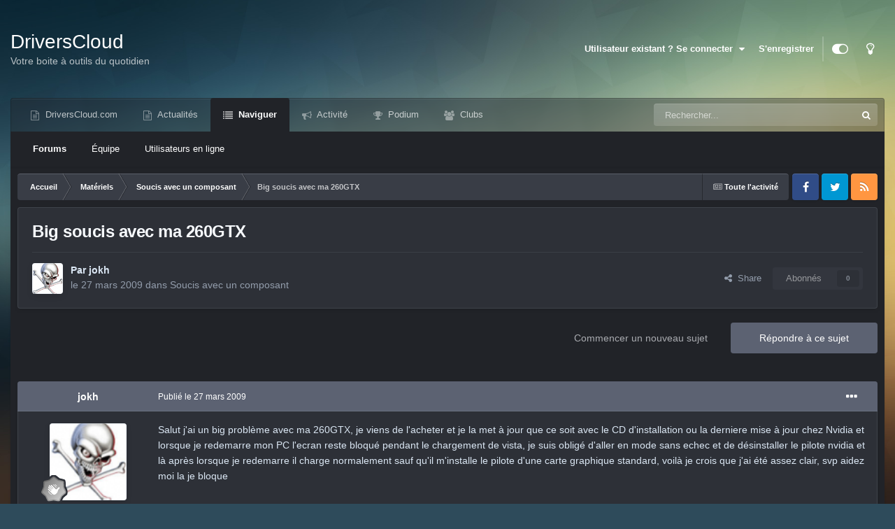

--- FILE ---
content_type: text/html;charset=UTF-8
request_url: https://forum.driverscloud.com/index.php?/topic/2744-big-soucis-avec-ma-260gtx/
body_size: 20290
content:
<!DOCTYPE html>
<html id="focus" lang="fr-FR" dir="ltr" 
data-focus-guest
data-focus-group-id='2'
data-focus-theme-id='8'
data-focus-alt-theme='9'
data-focus-navigation='default'




data-focus-picker='scroll'

data-focus-scheme='dark'

data-focus-cookie='8'

data-focus-userlinks='sep radius cta'
data-focus-post='margin mobile--no-margin'
data-focus-post-header='background border-v offset'
data-focus-post-controls='wide text'
data-focus-blocks='pages sectiontitle'
data-focus-ui="new-badge guest-alert"
data-focus-uniform="forum-icon sectiontitle" data-globaltemplate='4.7.12'>
	<head>
		<meta charset="utf-8">
        
		<title>Big soucis avec ma 260GTX - Soucis avec un composant - DriversCloud.com</title>
		
		
			<!-- Matomo -->
<script>
  var _paq = window._paq = window._paq || [];
  /* tracker methods like "setCustomDimension" should be called before "trackPageView" */
  _paq.push(['trackPageView']);
  _paq.push(['enableLinkTracking']);
  (function() {
    var u="//analytics.driverscloud.com/";
    _paq.push(['setTrackerUrl', u+'matomo.php']);
    _paq.push(['setSiteId', '3']);
    var d=document, g=d.createElement('script'), s=d.getElementsByTagName('script')[0];
    g.async=true; g.src=u+'matomo.js'; s.parentNode.insertBefore(g,s);
  })();
</script>
<!-- End Matomo Code -->
		
		
		

	<meta name="viewport" content="width=device-width, initial-scale=1">


	
	


	<meta name="twitter:card" content="summary" />


	
		<meta name="twitter:site" content="@DriversCloud" />
	



	
		
			
				<meta property="og:title" content="Big soucis avec ma 260GTX">
			
		
	

	
		
			
				<meta property="og:type" content="website">
			
		
	

	
		
			
				<meta property="og:url" content="https://forum.driverscloud.com/index.php?/topic/2744-big-soucis-avec-ma-260gtx/">
			
		
	

	
		
			
				<meta name="description" content="Salut j&#039;ai un big problème avec ma 260GTX, je viens de l&#039;acheter et je la met à jour que ce soit avec le CD d&#039;installation ou la derniere mise à jour chez Nvidia et lorsque je redemarre mon PC l&#039;ecran reste bloqué pendant le chargement de vista, je suis obligé d&#039;aller en mode sans echec et de dés...">
			
		
	

	
		
			
				<meta property="og:description" content="Salut j&#039;ai un big problème avec ma 260GTX, je viens de l&#039;acheter et je la met à jour que ce soit avec le CD d&#039;installation ou la derniere mise à jour chez Nvidia et lorsque je redemarre mon PC l&#039;ecran reste bloqué pendant le chargement de vista, je suis obligé d&#039;aller en mode sans echec et de dés...">
			
		
	

	
		
			
				<meta property="og:updated_time" content="2009-04-10T19:07:31Z">
			
		
	

	
		
			
				<meta property="og:site_name" content="DriversCloud.com">
			
		
	

	
		
			
				<meta property="og:locale" content="fr_FR">
			
		
	


	
		<link rel="canonical" href="https://forum.driverscloud.com/index.php?/topic/2744-big-soucis-avec-ma-260gtx/" />
	

	
		<link as="style" rel="preload" href="https://forum.driverscloud.com/applications/core/interface/ckeditor/ckeditor/skins/ips/editor.css?t=P1PF" />
	





<link rel="manifest" href="https://forum.driverscloud.com/index.php?/manifest.webmanifest/">
<meta name="msapplication-config" content="https://forum.driverscloud.com/index.php?/browserconfig.xml/">
<meta name="msapplication-starturl" content="/index.php?/forums/">
<meta name="application-name" content="Forum DriversCloud">
<meta name="apple-mobile-web-app-title" content="Forum DriversCloud">

	<meta name="theme-color" content="#000000">


	<meta name="msapplication-TileColor" content="#000000">





	

	
		
			<link rel="icon" sizes="36x36" href="https://cdnforum.b-cdn.net/monthly_2021_08/android-chrome-36x36.png?v=1710271419">
		
	

	
		
			<link rel="icon" sizes="48x48" href="https://cdnforum.b-cdn.net/monthly_2021_08/android-chrome-48x48.png?v=1710271419">
		
	

	
		
			<link rel="icon" sizes="72x72" href="https://cdnforum.b-cdn.net/monthly_2021_08/android-chrome-72x72.png?v=1710271419">
		
	

	
		
			<link rel="icon" sizes="96x96" href="https://cdnforum.b-cdn.net/monthly_2021_08/android-chrome-96x96.png?v=1710271419">
		
	

	
		
			<link rel="icon" sizes="144x144" href="https://cdnforum.b-cdn.net/monthly_2021_08/android-chrome-144x144.png?v=1710271419">
		
	

	
		
			<link rel="icon" sizes="192x192" href="https://cdnforum.b-cdn.net/monthly_2021_08/android-chrome-192x192.png?v=1710271419">
		
	

	
		
			<link rel="icon" sizes="256x256" href="https://cdnforum.b-cdn.net/monthly_2021_08/android-chrome-256x256.png?v=1710271419">
		
	

	
		
			<link rel="icon" sizes="384x384" href="https://cdnforum.b-cdn.net/monthly_2021_08/android-chrome-384x384.png?v=1710271419">
		
	

	
		
			<link rel="icon" sizes="512x512" href="https://cdnforum.b-cdn.net/monthly_2021_08/android-chrome-512x512.png?v=1710271419">
		
	

	
		
			<meta name="msapplication-square70x70logo" content="https://cdnforum.b-cdn.net/monthly_2021_08/msapplication-square70x70logo.png?v=1710271419"/>
		
	

	
		
			<meta name="msapplication-TileImage" content="https://cdnforum.b-cdn.net/monthly_2021_08/msapplication-TileImage.png?v=1710271419"/>
		
	

	
		
			<meta name="msapplication-square150x150logo" content="https://cdnforum.b-cdn.net/monthly_2021_08/msapplication-square150x150logo.png?v=1710271419"/>
		
	

	
		
			<meta name="msapplication-wide310x150logo" content="https://cdnforum.b-cdn.net/monthly_2021_08/msapplication-wide310x150logo.png?v=1710271419"/>
		
	

	
		
			<meta name="msapplication-square310x310logo" content="https://cdnforum.b-cdn.net/monthly_2021_08/msapplication-square310x310logo.png?v=1710271419"/>
		
	

	
		
			
				<link rel="apple-touch-icon" href="https://cdnforum.b-cdn.net/monthly_2021_08/apple-touch-icon-57x57.png?v=1710271419">
			
		
	

	
		
			
				<link rel="apple-touch-icon" sizes="60x60" href="https://cdnforum.b-cdn.net/monthly_2021_08/apple-touch-icon-60x60.png?v=1710271419">
			
		
	

	
		
			
				<link rel="apple-touch-icon" sizes="72x72" href="https://cdnforum.b-cdn.net/monthly_2021_08/apple-touch-icon-72x72.png?v=1710271419">
			
		
	

	
		
			
				<link rel="apple-touch-icon" sizes="76x76" href="https://cdnforum.b-cdn.net/monthly_2021_08/apple-touch-icon-76x76.png?v=1710271419">
			
		
	

	
		
			
				<link rel="apple-touch-icon" sizes="114x114" href="https://cdnforum.b-cdn.net/monthly_2021_08/apple-touch-icon-114x114.png?v=1710271419">
			
		
	

	
		
			
				<link rel="apple-touch-icon" sizes="120x120" href="https://cdnforum.b-cdn.net/monthly_2021_08/apple-touch-icon-120x120.png?v=1710271419">
			
		
	

	
		
			
				<link rel="apple-touch-icon" sizes="144x144" href="https://cdnforum.b-cdn.net/monthly_2021_08/apple-touch-icon-144x144.png?v=1710271419">
			
		
	

	
		
			
				<link rel="apple-touch-icon" sizes="152x152" href="https://cdnforum.b-cdn.net/monthly_2021_08/apple-touch-icon-152x152.png?v=1710271419">
			
		
	

	
		
			
				<link rel="apple-touch-icon" sizes="180x180" href="https://cdnforum.b-cdn.net/monthly_2021_08/apple-touch-icon-180x180.png?v=1710271419">
			
		
	





<link rel="preload" href="//forum.driverscloud.com/applications/core/interface/font/fontawesome-webfont.woff2?v=4.7.0" as="font" crossorigin="anonymous">
		




	<link rel='stylesheet' href='https://cdnforum.b-cdn.net/css_built_8/341e4a57816af3ba440d891ca87450ff_framework.css?v=edb226dbc41760721924' media='all'>

	<link rel='stylesheet' href='https://cdnforum.b-cdn.net/css_built_8/05e81b71abe4f22d6eb8d1a929494829_responsive.css?v=edb226dbc41760721924' media='all'>

	<link rel='stylesheet' href='https://cdnforum.b-cdn.net/css_built_8/20446cf2d164adcc029377cb04d43d17_flags.css?v=edb226dbc41760721924' media='all'>

	<link rel='stylesheet' href='https://cdnforum.b-cdn.net/css_built_8/90eb5adf50a8c640f633d47fd7eb1778_core.css?v=edb226dbc41760721924' media='all'>

	<link rel='stylesheet' href='https://cdnforum.b-cdn.net/css_built_8/5a0da001ccc2200dc5625c3f3934497d_core_responsive.css?v=edb226dbc41760721924' media='all'>

	<link rel='stylesheet' href='https://cdnforum.b-cdn.net/css_built_8/62e269ced0fdab7e30e026f1d30ae516_forums.css?v=edb226dbc41760721924' media='all'>

	<link rel='stylesheet' href='https://cdnforum.b-cdn.net/css_built_8/76e62c573090645fb99a15a363d8620e_forums_responsive.css?v=edb226dbc41760721924' media='all'>

	<link rel='stylesheet' href='https://cdnforum.b-cdn.net/css_built_8/ebdea0c6a7dab6d37900b9190d3ac77b_topics.css?v=edb226dbc41760721924' media='all'>





<link rel='stylesheet' href='https://cdnforum.b-cdn.net/css_built_8/258adbb6e4f3e83cd3b355f84e3fa002_custom.css?v=edb226dbc41760721924' media='all'>




		
<script type='text/javascript'>
var focusHtml = document.getElementById('focus');
var cookieId = focusHtml.getAttribute('data-focus-cookie');

//	['setting-name', enabled-by-default, has-toggle]
var focusSettings = [
	
 
	['mobile-footer', 1, 1],
	['fluid', 1, 1],
	['larger-font-size', 0, 1],
	['sticky-author-panel', 0, 1],
	['sticky-sidebar', 0, 1],
	['flip-sidebar', 0, 1],
	
	
]; 
for(var i = 0; i < focusSettings.length; i++) {
	var settingName = focusSettings[i][0];
	var isDefault = focusSettings[i][1];
	var allowToggle = focusSettings[i][2];
	if(allowToggle){
		var choice = localStorage.getItem(settingName);
		if( (choice === '1') || (!choice && (isDefault)) ){
			focusHtml.classList.add('enable--' + settingName + '');
		}
	} else if(isDefault){
		focusHtml.classList.add('enable--' + settingName + '');
	}
}

	var loadRandomBackground = function(){
		var randomBackgrounds = [ 1,2,3,4,];
		var randomBackground = randomBackgrounds[Math.floor(Math.random()*randomBackgrounds.length)];
		focusHtml.setAttribute('data-focus-bg', randomBackground);
		focusHtml.setAttribute('data-focus-bg-random', '');
	}


	
		var backgroundChoice = localStorage.getItem('focusBackground-' + cookieId + '') || '1';
		if (backgroundChoice == 'random'){
			loadRandomBackground();
		} else {
			focusHtml.setAttribute('data-focus-bg', '' + backgroundChoice + '');
		}
	

</script>

 
		
		
		

	
	<link rel='shortcut icon' href='https://cdnforum.b-cdn.net/monthly_2021_08/favicon.ico' type="image/x-icon">

		
 
	</head>
	<body class='ipsApp ipsApp_front ipsJS_none ipsClearfix' data-controller='core.front.core.app' data-message="" data-pageApp='forums' data-pageLocation='front' data-pageModule='forums' data-pageController='topic' data-pageID='2744'  >
		
        

        

		<a href='#ipsLayout_mainArea' class='ipsHide' title='Aller au contenu principal de cette page' accesskey='m'>Aller au contenu</a>
		
<ul id='elMobileNav' class='ipsResponsive_hideDesktop' data-controller='core.front.core.mobileNav'>
	
		
			
			
				
				
			
				
					<li id='elMobileBreadcrumb'>
						<a href='https://forum.driverscloud.com/index.php?/forum/19-soucis-avec-un-composant/'>
							<span>Soucis avec un composant</span>
						</a>
					</li>
				
				
			
				
				
			
		
	
  
	<li class='elMobileNav__home'>
		<a href='https://forum.driverscloud.com/'><i class="fa fa-home" aria-hidden="true"></i></a>
	</li>
	
	
	<li >
		<a data-action="defaultStream" href='https://forum.driverscloud.com/index.php?/discover/'><i class="fa fa-newspaper-o" aria-hidden="true"></i></a>
	</li>

	

	
		<li class='ipsJS_show'>
			<a href='https://forum.driverscloud.com/index.php?/search/' data-class='display--focus-mobile-search'><i class='fa fa-search'></i></a>
		</li>
	

	
<li data-focus-editor>
	<a href='#'>
		<i class='fa fa-toggle-on'></i>
	</a>
</li>
<li data-focus-toggle-theme>
	<a href='#'>
		<i class='fa'></i>
	</a>
</li>
  	
	<li data-ipsDrawer data-ipsDrawer-drawerElem='#elMobileDrawer'>
		<a href='#'>
			
			
				
			
			
			
			<i class='fa fa-navicon'></i>
		</a>
	</li>
</ul>
		
<div class='focus-mobile-search'>
	<div class='focus-mobile-search__close' data-class='display--focus-mobile-search'><i class="fa fa-times" aria-hidden="true"></i></div>
</div>
		<div id='ipsLayout_header'>
			<header class='focus-header'>
				<div class='ipsLayout_container'>
					<div class='focus-header-align'>
						
<a class='focus-logo' href='https://forum.driverscloud.com/' accesskey='1'>
	
		<span class='focus-logo__text'>
			<span class='focus-logo__name'>DriversCloud</span>
			<span class='focus-logo__slogan'>Votre boite à outils du quotidien</span>
		</span>
	
</a>
						
							<div class='focus-user'>

	<ul id='elUserNav' class='ipsList_inline cSignedOut ipsResponsive_showDesktop'>
		
		
		
		
			
				<li id='elSignInLink'>
					<a href='https://forum.driverscloud.com/index.php?/login/' data-ipsMenu-closeOnClick="false" data-ipsMenu id='elUserSignIn'>
						Utilisateur existant ? Se connecter &nbsp;<i class='fa fa-caret-down'></i>
					</a>
					
<div id='elUserSignIn_menu' class='ipsMenu ipsMenu_auto ipsHide'>
	<form accept-charset='utf-8' method='post' action='https://forum.driverscloud.com/index.php?/login/'>
		<input type="hidden" name="csrfKey" value="285bac230f98fa95aa26fb71ded5f4a8">
		<input type="hidden" name="ref" value="aHR0cHM6Ly9mb3J1bS5kcml2ZXJzY2xvdWQuY29tL2luZGV4LnBocD8vdG9waWMvMjc0NC1iaWctc291Y2lzLWF2ZWMtbWEtMjYwZ3R4Lw==">
		<div data-role="loginForm">
			
			
			
				
<div class="ipsPad ipsForm ipsForm_vertical">
	<h4 class="ipsType_sectionHead">Se connecter</h4>
	<br><br>
	<ul class='ipsList_reset'>
		<li class="ipsFieldRow ipsFieldRow_noLabel ipsFieldRow_fullWidth">
			
			
				<input type="text" placeholder="Nom d'affichage" name="auth" autocomplete="username">
			
		</li>
		<li class="ipsFieldRow ipsFieldRow_noLabel ipsFieldRow_fullWidth">
			<input type="password" placeholder="Mot de passe" name="password" autocomplete="current-password">
		</li>
		<li class="ipsFieldRow ipsFieldRow_checkbox ipsClearfix">
			<span class="ipsCustomInput">
				<input type="checkbox" name="remember_me" id="remember_me_checkbox" value="1" checked aria-checked="true">
				<span></span>
			</span>
			<div class="ipsFieldRow_content">
				<label class="ipsFieldRow_label" for="remember_me_checkbox">Se souvenir de moi</label>
				<span class="ipsFieldRow_desc">Non-recommandé sur les ordinateurs partagés</span>
			</div>
		</li>
		<li class="ipsFieldRow ipsFieldRow_fullWidth">
			<button type="submit" name="_processLogin" value="usernamepassword" class="ipsButton ipsButton_primary ipsButton_small" id="elSignIn_submit">Se connecter</button>
			
				<p class="ipsType_right ipsType_small">
					
						<a href='https://forum.driverscloud.com/index.php?/lostpassword/' data-ipsDialog data-ipsDialog-title='Mot de passe oublié ?'>
					
					Mot de passe oublié ?</a>
				</p>
			
		</li>
	</ul>
</div>
			
		</div>
	</form>
</div>
				</li>
			
		
		
			<li>
				
					<a href='https://www.driverscloud.com/fr/compte/loginauth' target="_blank" rel="noopener">S&apos;enregistrer</a>
				
			</li>
		
		
<li class='elUserNav_sep'></li>
<li class='cUserNav_icon ipsJS_show' data-focus-editor>
	<a href='#' data-ipsTooltip>
		<i class='fa fa-toggle-on'></i>
	</a>
</li>
<li class='cUserNav_icon ipsJS_show' data-focus-toggle-theme>
	<a href='#' data-ipsTooltip>
		<i class='fa'></i>
	</a>
</li>

 
	</ul>
</div>
						
					</div>
				</div>
			</header>
			<div class='ipsLayout_container ipsResponsive_showDesktop'>
				<div class='focus-nav-bar'>
					<div class='ipsLayout_container ipsFlex ipsFlex-jc:between ipsFlex-ai:center'>
						<div class='focus-nav'>

	<nav data-controller='core.front.core.navBar' class=' ipsResponsive_showDesktop'>
		<div class='ipsNavBar_primary  ipsLayout_container '>
			<ul data-role="primaryNavBar" class='ipsClearfix'>
				


	
		
		
		<li  id='elNavSecondary_12' data-role="navBarItem" data-navApp="core" data-navExt="CustomItem">
			
			
				<a href="http://www.driverscloud.com"  data-navItem-id="12" >
					DriversCloud.com<span class='ipsNavBar_active__identifier'></span>
				</a>
			
			
				<ul class='ipsNavBar_secondary ipsHide' data-role='secondaryNavBar'>
					


	
		
		
		<li  id='elNavSecondary_13' data-role="navBarItem" data-navApp="core" data-navExt="CustomItem">
			
			
				<a href="http://www.driverscloud.com"  data-navItem-id="13" >
					Accueil<span class='ipsNavBar_active__identifier'></span>
				</a>
			
			
		</li>
	
	

	
		
		
		<li  id='elNavSecondary_14' data-role="navBarItem" data-navApp="core" data-navExt="CustomItem">
			
			
				<a href="http://www.driverscloud.com/cur/services/currentservice/39/partager-ma-configuration"  data-navItem-id="14" >
					Partager<span class='ipsNavBar_active__identifier'></span>
				</a>
			
			
		</li>
	
	

	
		
		
		<li  id='elNavSecondary_15' data-role="navBarItem" data-navApp="core" data-navExt="CustomItem">
			
			
				<a href="http://www.driverscloud.com/cur/services/currentservice/60/trouver-les-pilotes"  data-navItem-id="15" >
					MesPilotes<span class='ipsNavBar_active__identifier'></span>
				</a>
			
			
		</li>
	
	

	
		
		
		<li  id='elNavSecondary_16' data-role="navBarItem" data-navApp="core" data-navExt="CustomItem">
			
			
				<a href="http://www.driverscloud.com/cur/detecterconfig/currentconfig/1/resume"  data-navItem-id="16" >
					Mon PC<span class='ipsNavBar_active__identifier'></span>
				</a>
			
			
		</li>
	
	

	
		
		
		<li  id='elNavSecondary_17' data-role="navBarItem" data-navApp="core" data-navExt="CustomItem">
			
			
				<a href="http://www.driverscloud.com/cur/detecterconfig/currentconfig/51/surveillance-materielle"  data-navItem-id="17" >
					Surveillance<span class='ipsNavBar_active__identifier'></span>
				</a>
			
			
		</li>
	
	

	
		
		
		<li  id='elNavSecondary_18' data-role="navBarItem" data-navApp="core" data-navExt="CustomItem">
			
			
				<a href="http://www.driverscloud.com/cur/detecterconfig/currentconfig/46/analyse-des-bsod"  data-navItem-id="18" >
					Analyse BSOD<span class='ipsNavBar_active__identifier'></span>
				</a>
			
			
		</li>
	
	

	
		
		
		<li  id='elNavSecondary_19' data-role="navBarItem" data-navApp="core" data-navExt="CustomItem">
			
			
				<a href="http://www.driverscloud.com/cur/preferences"  data-navItem-id="19" >
					Paramètres<span class='ipsNavBar_active__identifier'></span>
				</a>
			
			
		</li>
	
	

					<li class='ipsHide' id='elNavigationMore_12' data-role='navMore'>
						<a href='#' data-ipsMenu data-ipsMenu-appendTo='#elNavigationMore_12' id='elNavigationMore_12_dropdown'>Plus <i class='fa fa-caret-down'></i></a>
						<ul class='ipsHide ipsMenu ipsMenu_auto' id='elNavigationMore_12_dropdown_menu' data-role='moreDropdown'></ul>
					</li>
				</ul>
			
		</li>
	
	

	
		
		
		<li  id='elNavSecondary_20' data-role="navBarItem" data-navApp="core" data-navExt="CustomItem">
			
			
				<a href="http://www.driverscloud.com/cur/news"  data-navItem-id="20" >
					Actualités<span class='ipsNavBar_active__identifier'></span>
				</a>
			
			
		</li>
	
	

	
		
		
			
		
		<li class='ipsNavBar_active' data-active id='elNavSecondary_1' data-role="navBarItem" data-navApp="core" data-navExt="CustomItem">
			
			
				<a href="https://forum.driverscloud.com"  data-navItem-id="1" data-navDefault>
					Naviguer<span class='ipsNavBar_active__identifier'></span>
				</a>
			
			
				<ul class='ipsNavBar_secondary ' data-role='secondaryNavBar'>
					


	
		
		
			
		
		<li class='ipsNavBar_active' data-active id='elNavSecondary_8' data-role="navBarItem" data-navApp="forums" data-navExt="Forums">
			
			
				<a href="https://forum.driverscloud.com/index.php"  data-navItem-id="8" data-navDefault>
					Forums<span class='ipsNavBar_active__identifier'></span>
				</a>
			
			
		</li>
	
	

	
	

	
		
		
		<li  id='elNavSecondary_10' data-role="navBarItem" data-navApp="core" data-navExt="StaffDirectory">
			
			
				<a href="https://forum.driverscloud.com/index.php?/staff/"  data-navItem-id="10" >
					Équipe<span class='ipsNavBar_active__identifier'></span>
				</a>
			
			
		</li>
	
	

	
		
		
		<li  id='elNavSecondary_11' data-role="navBarItem" data-navApp="core" data-navExt="OnlineUsers">
			
			
				<a href="https://forum.driverscloud.com/index.php?/online/"  data-navItem-id="11" >
					Utilisateurs en ligne<span class='ipsNavBar_active__identifier'></span>
				</a>
			
			
		</li>
	
	

					<li class='ipsHide' id='elNavigationMore_1' data-role='navMore'>
						<a href='#' data-ipsMenu data-ipsMenu-appendTo='#elNavigationMore_1' id='elNavigationMore_1_dropdown'>Plus <i class='fa fa-caret-down'></i></a>
						<ul class='ipsHide ipsMenu ipsMenu_auto' id='elNavigationMore_1_dropdown_menu' data-role='moreDropdown'></ul>
					</li>
				</ul>
			
		</li>
	
	

	
		
		
		<li  id='elNavSecondary_2' data-role="navBarItem" data-navApp="core" data-navExt="CustomItem">
			
			
				<a href="https://forum.driverscloud.com/index.php?/discover/"  data-navItem-id="2" >
					Activité<span class='ipsNavBar_active__identifier'></span>
				</a>
			
			
				<ul class='ipsNavBar_secondary ipsHide' data-role='secondaryNavBar'>
					


	
		
		
		<li  id='elNavSecondary_3' data-role="navBarItem" data-navApp="core" data-navExt="AllActivity">
			
			
				<a href="https://forum.driverscloud.com/index.php?/discover/"  data-navItem-id="3" >
					Toute l'activité<span class='ipsNavBar_active__identifier'></span>
				</a>
			
			
		</li>
	
	

	
		
		
		<li  id='elNavSecondary_4' data-role="navBarItem" data-navApp="core" data-navExt="YourActivityStreams">
			
			
				<a href="#"  data-navItem-id="4" >
					Mon flux d'activité<span class='ipsNavBar_active__identifier'></span>
				</a>
			
			
		</li>
	
	

	
		
		
		<li  id='elNavSecondary_5' data-role="navBarItem" data-navApp="core" data-navExt="YourActivityStreamsItem">
			
			
				<a href="https://forum.driverscloud.com/index.php?/discover/unread/"  data-navItem-id="5" >
					Contenu non lu<span class='ipsNavBar_active__identifier'></span>
				</a>
			
			
		</li>
	
	

	
		
		
		<li  id='elNavSecondary_6' data-role="navBarItem" data-navApp="core" data-navExt="YourActivityStreamsItem">
			
			
				<a href="https://forum.driverscloud.com/index.php?/discover/content-started/"  data-navItem-id="6" >
					Contenu que j'ai commencé<span class='ipsNavBar_active__identifier'></span>
				</a>
			
			
		</li>
	
	

	
		
		
		<li  id='elNavSecondary_7' data-role="navBarItem" data-navApp="core" data-navExt="Search">
			
			
				<a href="https://forum.driverscloud.com/index.php?/search/"  data-navItem-id="7" >
					Recherche<span class='ipsNavBar_active__identifier'></span>
				</a>
			
			
		</li>
	
	

					<li class='ipsHide' id='elNavigationMore_2' data-role='navMore'>
						<a href='#' data-ipsMenu data-ipsMenu-appendTo='#elNavigationMore_2' id='elNavigationMore_2_dropdown'>Plus <i class='fa fa-caret-down'></i></a>
						<ul class='ipsHide ipsMenu ipsMenu_auto' id='elNavigationMore_2_dropdown_menu' data-role='moreDropdown'></ul>
					</li>
				</ul>
			
		</li>
	
	

	
		
		
		<li  id='elNavSecondary_21' data-role="navBarItem" data-navApp="core" data-navExt="Leaderboard">
			
			
				<a href="https://forum.driverscloud.com/index.php?/leaderboard/"  data-navItem-id="21" >
					Podium<span class='ipsNavBar_active__identifier'></span>
				</a>
			
			
		</li>
	
	

	
	

	
		
		
		<li  id='elNavSecondary_23' data-role="navBarItem" data-navApp="core" data-navExt="Clubs">
			
			
				<a href="https://forum.driverscloud.com/index.php?/clubs/"  data-navItem-id="23" >
					Clubs<span class='ipsNavBar_active__identifier'></span>
				</a>
			
			
		</li>
	
	

				
				<li class='ipsHide' id='elNavigationMore' data-role='navMore'>
					<a href='#' data-ipsMenu data-ipsMenu-appendTo='#elNavigationMore' id='elNavigationMore_dropdown'>Plus<span class='ipsNavBar_active__identifier'></span></a>
					<ul class='ipsNavBar_secondary ipsHide' data-role='secondaryNavBar'>
						<li class='ipsHide' id='elNavigationMore_more' data-role='navMore'>
							<a href='#' data-ipsMenu data-ipsMenu-appendTo='#elNavigationMore_more' id='elNavigationMore_more_dropdown'>Plus <i class='fa fa-caret-down'></i></a>
							<ul class='ipsHide ipsMenu ipsMenu_auto' id='elNavigationMore_more_dropdown_menu' data-role='moreDropdown'></ul>
						</li>
					</ul>
				</li>
				
			</ul>
			

	<div id="elSearchWrapper">
		<div id='elSearch' data-controller="core.front.core.quickSearch">
			<form accept-charset='utf-8' action='//forum.driverscloud.com/index.php?/search/&amp;do=quicksearch' method='post'>
                <input type='search' id='elSearchField' placeholder='Rechercher...' name='q' autocomplete='off' aria-label='Recherche'>
                <details class='cSearchFilter'>
                    <summary class='cSearchFilter__text'></summary>
                    <ul class='cSearchFilter__menu'>
                        
                        <li><label><input type="radio" name="type" value="all" ><span class='cSearchFilter__menuText'>Partout</span></label></li>
                        
                            
                                <li><label><input type="radio" name="type" value='contextual_{&quot;type&quot;:&quot;forums_topic&quot;,&quot;nodes&quot;:19}' checked><span class='cSearchFilter__menuText'>Ce forum</span></label></li>
                            
                                <li><label><input type="radio" name="type" value='contextual_{&quot;type&quot;:&quot;forums_topic&quot;,&quot;item&quot;:2744}' checked><span class='cSearchFilter__menuText'>Ce sujet</span></label></li>
                            
                        
                        
                            <li><label><input type="radio" name="type" value="core_statuses_status"><span class='cSearchFilter__menuText'>Mises à jour de statut</span></label></li>
                        
                            <li><label><input type="radio" name="type" value="forums_topic"><span class='cSearchFilter__menuText'>Sujets</span></label></li>
                        
                            <li><label><input type="radio" name="type" value="calendar_event"><span class='cSearchFilter__menuText'>Évènements</span></label></li>
                        
                            <li><label><input type="radio" name="type" value="core_members"><span class='cSearchFilter__menuText'>Membres</span></label></li>
                        
                    </ul>
                </details>
				<button class='cSearchSubmit' type="submit" aria-label='Recherche'><i class="fa fa-search"></i></button>
			</form>
		</div>
	</div>

		</div>
	</nav>
</div>
						
							<div class='focus-search'></div>
						
					</div>
				</div>
			</div>
		</div>
		<main id='ipsLayout_body' class='ipsLayout_container'>
			<div class='focus-content'>
				<div class='focus-content-padding'>
					<div id='ipsLayout_contentArea'>
						<div class='focus-precontent'>
							<div class='focus-breadcrumb'>
								
<nav class='ipsBreadcrumb ipsBreadcrumb_top ipsFaded_withHover'>
	

	<ul class='ipsList_inline ipsPos_right'>
		
		<li >
			<a data-action="defaultStream" class='ipsType_light '  href='https://forum.driverscloud.com/index.php?/discover/'><i class="fa fa-newspaper-o" aria-hidden="true"></i> <span>Toute l'activité</span></a>
		</li>
		
	</ul>

	<ul data-role="breadcrumbList">
		<li>
			<a title="Accueil" href='https://forum.driverscloud.com/'>
				<span>Accueil <i class='fa fa-angle-right'></i></span>
			</a>
		</li>
		
		
			<li>
				
					<a href='https://forum.driverscloud.com/index.php?/forum/17-mat%C3%A9riels/'>
						<span>Matériels <i class='fa fa-angle-right' aria-hidden="true"></i></span>
					</a>
				
			</li>
		
			<li>
				
					<a href='https://forum.driverscloud.com/index.php?/forum/19-soucis-avec-un-composant/'>
						<span>Soucis avec un composant <i class='fa fa-angle-right' aria-hidden="true"></i></span>
					</a>
				
			</li>
		
			<li>
				
					Big soucis avec ma 260GTX
				
			</li>
		
	</ul>
</nav>
								

<ul class='focus-social focus-social--iconOnly'>
	<li><a href='https://www.facebook.com/DriversCloud' target="_blank" rel="noopener"><span>Facebook</span></a></li>
<li><a href='https://twitter.com/driverscloud' target="_blank" rel="noopener"><span>Twitter</span></a></li>
<li><a href='https://www.driverscloud.com/fr/rss/0/tous#.rss' target="_blank" rel="noopener"><span>RSS</span></a></li>

</ul>

							</div>
						</div>
						





						<div id='ipsLayout_contentWrapper'>
							
							<div id='ipsLayout_mainArea'>
								
								
								
								
								

	




								



<div class='ipsPageHeader ipsResponsive_pull ipsBox ipsPadding sm:ipsPadding:half ipsMargin_bottom'>
		
	
	<div class='ipsFlex ipsFlex-ai:center ipsFlex-fw:wrap ipsGap:4'>
		<div class='ipsFlex-flex:11'>
			<h1 class='ipsType_pageTitle ipsContained_container'>
				

				
				
					<span class='ipsType_break ipsContained'>
						<span>Big soucis avec ma 260GTX</span>
					</span>
				
			</h1>
			
			
		</div>
		
	</div>
	<hr class='ipsHr'>
	<div class='ipsPageHeader__meta ipsFlex ipsFlex-jc:between ipsFlex-ai:center ipsFlex-fw:wrap ipsGap:3'>
		<div class='ipsFlex-flex:11'>
			<div class='ipsPhotoPanel ipsPhotoPanel_mini ipsPhotoPanel_notPhone ipsClearfix'>
				


	<a href="https://forum.driverscloud.com/index.php?/profile/26933-jokh/" rel="nofollow" data-ipsHover data-ipsHover-width="370" data-ipsHover-target="https://forum.driverscloud.com/index.php?/profile/26933-jokh/&amp;do=hovercard" class="ipsUserPhoto ipsUserPhoto_mini" title="Aller au profile de jokh">
		<img src='https://cdnforum.b-cdn.net/av-26933.png' alt='jokh' loading="lazy">
	</a>

				<div>
					<p class='ipsType_reset ipsType_blendLinks'>
						<span class='ipsType_normal'>
						
							<strong>Par 


<a href='https://forum.driverscloud.com/index.php?/profile/26933-jokh/' rel="nofollow" data-ipsHover data-ipsHover-width='370' data-ipsHover-target='https://forum.driverscloud.com/index.php?/profile/26933-jokh/&amp;do=hovercard&amp;referrer=https%253A%252F%252Fforum.driverscloud.com%252Findex.php%253F%252Ftopic%252F2744-big-soucis-avec-ma-260gtx%252F' title="Aller au profile de jokh" class="ipsType_break">jokh</a></strong><br />
							<span class='ipsType_light'><time datetime='2009-03-27T19:12:30Z' title='27/03/2009 19:12' data-short='16 ans'>le 27 mars 2009</time> dans <a href="https://forum.driverscloud.com/index.php?/forum/19-soucis-avec-un-composant/">Soucis avec un composant</a></span>
						
						</span>
					</p>
				</div>
			</div>
		</div>
		
			<div class='ipsFlex-flex:01 ipsResponsive_hidePhone'>
				<div class='ipsShareLinks'>
					
						


    <a href='#elShareItem_857323516_menu' id='elShareItem_857323516' data-ipsMenu class='ipsShareButton ipsButton ipsButton_verySmall ipsButton_link ipsButton_link--light'>
        <span><i class='fa fa-share-alt'></i></span> &nbsp;Share
    </a>

    <div class='ipsPadding ipsMenu ipsMenu_normal ipsHide' id='elShareItem_857323516_menu' data-controller="core.front.core.sharelink">
        
        
        <span data-ipsCopy data-ipsCopy-flashmessage>
            <a href="https://forum.driverscloud.com/index.php?/topic/2744-big-soucis-avec-ma-260gtx/" class="ipsButton ipsButton_light ipsButton_small ipsButton_fullWidth" data-role="copyButton" data-clipboard-text="https://forum.driverscloud.com/index.php?/topic/2744-big-soucis-avec-ma-260gtx/" data-ipstooltip title='Copy Link to Clipboard'><i class="fa fa-clone"></i> https://forum.driverscloud.com/index.php?/topic/2744-big-soucis-avec-ma-260gtx/</a>
        </span>
        <ul class='ipsShareLinks ipsMargin_top:half'>
            
                <li>
<a href="https://x.com/share?url=https%3A%2F%2Fforum.driverscloud.com%2Findex.php%3F%2Ftopic%2F2744-big-soucis-avec-ma-260gtx%2F" class="cShareLink cShareLink_x" target="_blank" data-role="shareLink" title='Share on X' data-ipsTooltip rel='nofollow noopener'>
    <i class="fa fa-x"></i>
</a></li>
            
                <li>
<a href="https://www.facebook.com/sharer/sharer.php?u=https%3A%2F%2Fforum.driverscloud.com%2Findex.php%3F%2Ftopic%2F2744-big-soucis-avec-ma-260gtx%2F" class="cShareLink cShareLink_facebook" target="_blank" data-role="shareLink" title='Partager sur Facebook' data-ipsTooltip rel='noopener nofollow'>
	<i class="fa fa-facebook"></i>
</a></li>
            
                <li>
<a href="https://www.reddit.com/submit?url=https%3A%2F%2Fforum.driverscloud.com%2Findex.php%3F%2Ftopic%2F2744-big-soucis-avec-ma-260gtx%2F&amp;title=Big+soucis+avec+ma+260GTX" rel="nofollow noopener" class="cShareLink cShareLink_reddit" target="_blank" title='Partager sur Reddit' data-ipsTooltip>
	<i class="fa fa-reddit"></i>
</a></li>
            
                <li>
<a href="https://pinterest.com/pin/create/button/?url=https://forum.driverscloud.com/index.php?/topic/2744-big-soucis-avec-ma-260gtx/&amp;media=" class="cShareLink cShareLink_pinterest" rel="nofollow noopener" target="_blank" data-role="shareLink" title='Share on Pinterest' data-ipsTooltip>
	<i class="fa fa-pinterest"></i>
</a></li>
            
        </ul>
        
            <hr class='ipsHr'>
            <button class='ipsHide ipsButton ipsButton_verySmall ipsButton_light ipsButton_fullWidth ipsMargin_top:half' data-controller='core.front.core.webshare' data-role='webShare' data-webShareTitle='Big soucis avec ma 260GTX' data-webShareText='Big soucis avec ma 260GTX' data-webShareUrl='https://forum.driverscloud.com/index.php?/topic/2744-big-soucis-avec-ma-260gtx/'>More sharing options...</button>
        
    </div>

					
					
                    

					



					

<div data-followApp='forums' data-followArea='topic' data-followID='2744' data-controller='core.front.core.followButton'>
	

	<a href='https://forum.driverscloud.com/index.php?/login/' rel="nofollow" class="ipsFollow ipsPos_middle ipsButton ipsButton_light ipsButton_verySmall ipsButton_disabled" data-role="followButton" data-ipsTooltip title='Connectez-vous pour suivre ceci'>
		<span>Abonnés</span>
		<span class='ipsCommentCount'>0</span>
	</a>

</div>
				</div>
			</div>
					
	</div>
	
	
</div>








<div class='ipsClearfix'>
	<ul class="ipsToolList ipsToolList_horizontal ipsClearfix ipsSpacer_both ">
		
			<li class='ipsToolList_primaryAction'>
				<span data-controller='forums.front.topic.reply'>
					
						<a href='#replyForm' rel="nofollow" class='ipsButton ipsButton_important ipsButton_medium ipsButton_fullWidth' data-action='replyToTopic'>Répondre à ce sujet</a>
					
				</span>
			</li>
		
		
			<li class='ipsResponsive_hidePhone'>
				
					<a href="https://forum.driverscloud.com/index.php?/forum/19-soucis-avec-un-composant/&amp;do=add" rel="nofollow" class='ipsButton ipsButton_link ipsButton_medium ipsButton_fullWidth' title='Commencer un nouveau sujet dans ce forum'>Commencer un nouveau sujet</a>
				
			</li>
		
		
	</ul>
</div>

<div id='comments' data-controller='core.front.core.commentFeed,forums.front.topic.view, core.front.core.ignoredComments' data-autoPoll data-baseURL='https://forum.driverscloud.com/index.php?/topic/2744-big-soucis-avec-ma-260gtx/' data-lastPage data-feedID='topic-2744' class='cTopic ipsClear ipsSpacer_top'>
	
			
	

	

<div data-controller='core.front.core.recommendedComments' data-url='https://forum.driverscloud.com/index.php?/topic/2744-big-soucis-avec-ma-260gtx/&amp;recommended=comments' class='ipsRecommendedComments ipsHide'>
	<div data-role="recommendedComments">
		<h2 class='ipsType_sectionHead ipsType_large ipsType_bold ipsMargin_bottom'>Publications recommandées</h2>
		
	</div>
</div>
	
	<div id="elPostFeed" data-role='commentFeed' data-controller='core.front.core.moderation' >
		<form action="https://forum.driverscloud.com/index.php?/topic/2744-big-soucis-avec-ma-260gtx/&amp;csrfKey=285bac230f98fa95aa26fb71ded5f4a8&amp;do=multimodComment" method="post" data-ipsPageAction data-role='moderationTools'>
			
			
				

					

					
					



<a id='findComment-14256'></a>
<a id='comment-14256'></a>
<article  id='elComment_14256' class='cPost ipsBox ipsResponsive_pull  ipsComment  ipsComment_parent ipsClearfix ipsClear ipsColumns ipsColumns_noSpacing ipsColumns_collapsePhone    '>
	

	

	<div class='cAuthorPane_mobile ipsResponsive_showPhone'>
		<div class='cAuthorPane_photo'>
			<div class='cAuthorPane_photoWrap'>
				


	<a href="https://forum.driverscloud.com/index.php?/profile/26933-jokh/" rel="nofollow" data-ipsHover data-ipsHover-width="370" data-ipsHover-target="https://forum.driverscloud.com/index.php?/profile/26933-jokh/&amp;do=hovercard" class="ipsUserPhoto ipsUserPhoto_large" title="Aller au profile de jokh">
		<img src='https://cdnforum.b-cdn.net/av-26933.png' alt='jokh' loading="lazy">
	</a>

				
				
					<a href="https://forum.driverscloud.com/index.php?/profile/26933-jokh/badges/" rel="nofollow">
						
<img src='https://cdnforum.b-cdn.net/monthly_2021_08/1_Newbie.svg' loading="lazy" alt="Newbie" class="cAuthorPane_badge cAuthorPane_badge--rank ipsOutline ipsOutline:2px" data-ipsTooltip title="Rang: Newbie (1/14)">
					</a>
				
			</div>
		</div>
		<div class='cAuthorPane_content'>
			<h3 class='ipsType_sectionHead cAuthorPane_author ipsType_break ipsType_blendLinks ipsFlex ipsFlex-ai:center'>
				


<a href='https://forum.driverscloud.com/index.php?/profile/26933-jokh/' rel="nofollow" data-ipsHover data-ipsHover-width='370' data-ipsHover-target='https://forum.driverscloud.com/index.php?/profile/26933-jokh/&amp;do=hovercard&amp;referrer=https%253A%252F%252Fforum.driverscloud.com%252Findex.php%253F%252Ftopic%252F2744-big-soucis-avec-ma-260gtx%252F' title="Aller au profile de jokh" class="ipsType_break">jokh</a>
			</h3>
			<div class='ipsType_light ipsType_reset'>
			    <a href='https://forum.driverscloud.com/index.php?/topic/2744-big-soucis-avec-ma-260gtx/#findComment-14256' rel="nofollow" class='ipsType_blendLinks'>Publié <time datetime='2009-03-27T19:12:30Z' title='27/03/2009 19:12' data-short='16 ans'>le 27 mars 2009</time></a>
				
			</div>
		</div>
	</div>
	<aside class='ipsComment_author cAuthorPane ipsColumn ipsColumn_medium ipsResponsive_hidePhone'>
		<h3 class='ipsType_sectionHead cAuthorPane_author ipsType_blendLinks ipsType_break'><strong>


<a href='https://forum.driverscloud.com/index.php?/profile/26933-jokh/' rel="nofollow" data-ipsHover data-ipsHover-width='370' data-ipsHover-target='https://forum.driverscloud.com/index.php?/profile/26933-jokh/&amp;do=hovercard&amp;referrer=https%253A%252F%252Fforum.driverscloud.com%252Findex.php%253F%252Ftopic%252F2744-big-soucis-avec-ma-260gtx%252F' title="Aller au profile de jokh" class="ipsType_break">jokh</a></strong>
			
		</h3>
		<ul class='cAuthorPane_info ipsList_reset'>
			<li data-role='photo' class='cAuthorPane_photo'>
				<div class='cAuthorPane_photoWrap'>
					


	<a href="https://forum.driverscloud.com/index.php?/profile/26933-jokh/" rel="nofollow" data-ipsHover data-ipsHover-width="370" data-ipsHover-target="https://forum.driverscloud.com/index.php?/profile/26933-jokh/&amp;do=hovercard" class="ipsUserPhoto ipsUserPhoto_large" title="Aller au profile de jokh">
		<img src='https://cdnforum.b-cdn.net/av-26933.png' alt='jokh' loading="lazy">
	</a>

					
					
						
<img src='https://cdnforum.b-cdn.net/monthly_2021_08/1_Newbie.svg' loading="lazy" alt="Newbie" class="cAuthorPane_badge cAuthorPane_badge--rank ipsOutline ipsOutline:2px" data-ipsTooltip title="Rang: Newbie (1/14)">
					
				</div>
			</li>
			
				<li data-role='group'>Membres plus</li>
				
			
			
				<li data-role='stats' class='ipsMargin_top'>
					<ul class="ipsList_reset ipsType_light ipsFlex ipsFlex-ai:center ipsFlex-jc:center ipsGap_row:2 cAuthorPane_stats">
						<li>
							
								<a href="https://forum.driverscloud.com/index.php?/profile/26933-jokh/content/" rel="nofollow" title="31 publications " data-ipsTooltip class="ipsType_blendLinks">
							
								<i class="fa fa-comment"></i> 31
							
								</a>
							
						</li>
						
					</ul>
				</li>
			
			
				

	
	<li data-role='custom-field' class='ipsResponsive_hidePhone ipsType_break'>
		
<span class='ft'>Sexe:</span><span class='fc'>Homme</span>
	</li>
	
	<li data-role='custom-field' class='ipsResponsive_hidePhone ipsType_break'>
		
<span class='ft'>Lieu:</span><span class='fc'>LE BLANC</span>
	</li>
	

			
		</ul>
	</aside>
	<div class='ipsColumn ipsColumn_fluid ipsMargin:none'>
		

<div id='comment-14256_wrap' data-controller='core.front.core.comment' data-commentApp='forums' data-commentType='forums' data-commentID="14256" data-quoteData='{&quot;userid&quot;:26933,&quot;username&quot;:&quot;jokh&quot;,&quot;timestamp&quot;:1238181150,&quot;contentapp&quot;:&quot;forums&quot;,&quot;contenttype&quot;:&quot;forums&quot;,&quot;contentid&quot;:2744,&quot;contentclass&quot;:&quot;forums_Topic&quot;,&quot;contentcommentid&quot;:14256}' class='ipsComment_content ipsType_medium'>

	<div class='ipsComment_meta ipsType_light ipsFlex ipsFlex-ai:center ipsFlex-jc:between ipsFlex-fd:row-reverse'>
		<div class='ipsType_light ipsType_reset ipsType_blendLinks ipsComment_toolWrap'>
			<div class='ipsResponsive_hidePhone ipsComment_badges'>
				<ul class='ipsList_reset ipsFlex ipsFlex-jc:end ipsFlex-fw:wrap ipsGap:2 ipsGap_row:1'>
					
					
					
					
					
				</ul>
			</div>
			<ul class='ipsList_reset ipsComment_tools'>
				<li>
					<a href='#elControls_14256_menu' class='ipsComment_ellipsis' id='elControls_14256' title='Plus d&#39;options...' data-ipsMenu data-ipsMenu-appendTo='#comment-14256_wrap'><i class='fa fa-ellipsis-h'></i></a>
					<ul id='elControls_14256_menu' class='ipsMenu ipsMenu_narrow ipsHide'>
						
							<li class='ipsMenu_item'><a href='https://forum.driverscloud.com/index.php?/topic/2744-big-soucis-avec-ma-260gtx/&amp;do=reportComment&amp;comment=14256' data-ipsDialog data-ipsDialog-remoteSubmit data-ipsDialog-size='medium' data-ipsDialog-flashMessage='Merci pour votre signalement.' data-ipsDialog-title="Signaler cette publication" data-action='reportComment' title='Signaler ce contenu'>Signalement</a></li>
						
						
                        
						
						
						
							
								
							
							
							
							
							
							
						
					</ul>
				</li>
				
			</ul>
		</div>

		<div class='ipsType_reset ipsResponsive_hidePhone'>
		   
		   Publié <time datetime='2009-03-27T19:12:30Z' title='27/03/2009 19:12' data-short='16 ans'>le 27 mars 2009</time>
		   
			
			<span class='ipsResponsive_hidePhone'>
				
				
			</span>
		</div>
	</div>

	

    

	<div class='cPost_contentWrap'>
		
		<div data-role='commentContent' class='ipsType_normal ipsType_richText ipsPadding_bottom ipsContained' data-controller='core.front.core.lightboxedImages'>
			<p>Salut j'ai un big problème avec ma 260GTX, je viens de l'acheter et je la met à jour que ce soit avec le CD d'installation ou la derniere mise à jour chez Nvidia et lorsque je redemarre mon PC l'ecran reste bloqué pendant le chargement de vista, je suis obligé d'aller en mode sans echec et de désinstaller le pilote nvidia et là après lorsque je redemarre il charge normalement sauf qu'il m'installe le pilote d'une carte graphique standard, voilà je crois que j'ai été assez clair, svp aidez moi la je bloque</p>

			
		</div>

		
			<div class='ipsItemControls'>
				
					
						

	<div data-controller='core.front.core.reaction' class='ipsItemControls_right ipsClearfix '>	
		<div class='ipsReact ipsPos_right'>
			
				
				<div class='ipsReact_blurb ipsHide' data-role='reactionBlurb'>
					
				</div>
			
			
			
		</div>
	</div>

					
				
				<ul class='ipsComment_controls ipsClearfix ipsItemControls_left' data-role="commentControls">
					
						
						
							<li data-ipsQuote-editor='topic_comment' data-ipsQuote-target='#comment-14256' class='ipsJS_show'>
								<button class='ipsButton ipsButton_light ipsButton_verySmall ipsButton_narrow cMultiQuote ipsHide' data-action='multiQuoteComment' data-ipsTooltip data-ipsQuote-multiQuote data-mqId='mq14256' title='Multi-citations'><i class='fa fa-plus'></i></button>
							</li>
							<li data-ipsQuote-editor='topic_comment' data-ipsQuote-target='#comment-14256' class='ipsJS_show'>
								<a href='#' data-action='quoteComment' data-ipsQuote-singleQuote>Citer</a>
							</li>
						
						
						
												
					
					<li class='ipsHide' data-role='commentLoading'>
						<span class='ipsLoading ipsLoading_tiny ipsLoading_noAnim'></span>
					</li>
				</ul>
			</div>
		

		
			

		
	</div>

	
    
</div>
	</div>
</article>
					
					
					
				

					

					
					



<a id='findComment-14273'></a>
<a id='comment-14273'></a>
<article  id='elComment_14273' class='cPost ipsBox ipsResponsive_pull  ipsComment  ipsComment_parent ipsClearfix ipsClear ipsColumns ipsColumns_noSpacing ipsColumns_collapsePhone    '>
	

	

	<div class='cAuthorPane_mobile ipsResponsive_showPhone'>
		<div class='cAuthorPane_photo'>
			<div class='cAuthorPane_photoWrap'>
				


	<a href="https://forum.driverscloud.com/index.php?/profile/3-chtigg/" rel="nofollow" data-ipsHover data-ipsHover-width="370" data-ipsHover-target="https://forum.driverscloud.com/index.php?/profile/3-chtigg/&amp;do=hovercard" class="ipsUserPhoto ipsUserPhoto_large" title="Aller au profile de ChtiGG">
		<img src='https://cdnforum.b-cdn.net/av-3.jpg' alt='ChtiGG' loading="lazy">
	</a>

				
				
					<a href="https://forum.driverscloud.com/index.php?/profile/3-chtigg/badges/" rel="nofollow">
						
<img src='https://cdnforum.b-cdn.net/monthly_2021_08/1_Newbie.svg' loading="lazy" alt="Newbie" class="cAuthorPane_badge cAuthorPane_badge--rank ipsOutline ipsOutline:2px" data-ipsTooltip title="Rang: Newbie (1/14)">
					</a>
				
			</div>
		</div>
		<div class='cAuthorPane_content'>
			<h3 class='ipsType_sectionHead cAuthorPane_author ipsType_break ipsType_blendLinks ipsFlex ipsFlex-ai:center'>
				


<a href='https://forum.driverscloud.com/index.php?/profile/3-chtigg/' rel="nofollow" data-ipsHover data-ipsHover-width='370' data-ipsHover-target='https://forum.driverscloud.com/index.php?/profile/3-chtigg/&amp;do=hovercard&amp;referrer=https%253A%252F%252Fforum.driverscloud.com%252Findex.php%253F%252Ftopic%252F2744-big-soucis-avec-ma-260gtx%252F' title="Aller au profile de ChtiGG" class="ipsType_break">ChtiGG</a>
			</h3>
			<div class='ipsType_light ipsType_reset'>
			    <a href='https://forum.driverscloud.com/index.php?/topic/2744-big-soucis-avec-ma-260gtx/#findComment-14273' rel="nofollow" class='ipsType_blendLinks'>Publié <time datetime='2009-03-28T08:41:40Z' title='28/03/2009 08:41' data-short='16 ans'>le 28 mars 2009</time></a>
				
			</div>
		</div>
	</div>
	<aside class='ipsComment_author cAuthorPane ipsColumn ipsColumn_medium ipsResponsive_hidePhone'>
		<h3 class='ipsType_sectionHead cAuthorPane_author ipsType_blendLinks ipsType_break'><strong>


<a href='https://forum.driverscloud.com/index.php?/profile/3-chtigg/' rel="nofollow" data-ipsHover data-ipsHover-width='370' data-ipsHover-target='https://forum.driverscloud.com/index.php?/profile/3-chtigg/&amp;do=hovercard&amp;referrer=https%253A%252F%252Fforum.driverscloud.com%252Findex.php%253F%252Ftopic%252F2744-big-soucis-avec-ma-260gtx%252F' title="Aller au profile de ChtiGG" class="ipsType_break">ChtiGG</a></strong>
			
		</h3>
		<ul class='cAuthorPane_info ipsList_reset'>
			<li data-role='photo' class='cAuthorPane_photo'>
				<div class='cAuthorPane_photoWrap'>
					


	<a href="https://forum.driverscloud.com/index.php?/profile/3-chtigg/" rel="nofollow" data-ipsHover data-ipsHover-width="370" data-ipsHover-target="https://forum.driverscloud.com/index.php?/profile/3-chtigg/&amp;do=hovercard" class="ipsUserPhoto ipsUserPhoto_large" title="Aller au profile de ChtiGG">
		<img src='https://cdnforum.b-cdn.net/av-3.jpg' alt='ChtiGG' loading="lazy">
	</a>

					
					
						
<img src='https://cdnforum.b-cdn.net/monthly_2021_08/1_Newbie.svg' loading="lazy" alt="Newbie" class="cAuthorPane_badge cAuthorPane_badge--rank ipsOutline ipsOutline:2px" data-ipsTooltip title="Rang: Newbie (1/14)">
					
				</div>
			</li>
			
				<li data-role='group'>Membres plus</li>
				
			
			
				<li data-role='stats' class='ipsMargin_top'>
					<ul class="ipsList_reset ipsType_light ipsFlex ipsFlex-ai:center ipsFlex-jc:center ipsGap_row:2 cAuthorPane_stats">
						<li>
							
								<a href="https://forum.driverscloud.com/index.php?/profile/3-chtigg/content/" rel="nofollow" title="7�079 publications " data-ipsTooltip class="ipsType_blendLinks">
							
								<i class="fa fa-comment"></i> 7,1k
							
								</a>
							
						</li>
						
							<li>
								
									<a href='https://forum.driverscloud.com/index.php?/profile/3-chtigg/solutions/' rel="nofollow" title="53 solutions" data-ipsTooltip class='ipsType_blendLinks'>
										
									   <i class='fa fa-check-circle'></i> 53
								
									</a>
								
							</li>
						
					</ul>
				</li>
			
			
				

	
	<li data-role='custom-field' class='ipsResponsive_hidePhone ipsType_break'>
		
<span class='ft'>Sexe:</span><span class='fc'>Homme</span>
	</li>
	

			
		</ul>
	</aside>
	<div class='ipsColumn ipsColumn_fluid ipsMargin:none'>
		

<div id='comment-14273_wrap' data-controller='core.front.core.comment' data-commentApp='forums' data-commentType='forums' data-commentID="14273" data-quoteData='{&quot;userid&quot;:3,&quot;username&quot;:&quot;ChtiGG&quot;,&quot;timestamp&quot;:1238229700,&quot;contentapp&quot;:&quot;forums&quot;,&quot;contenttype&quot;:&quot;forums&quot;,&quot;contentid&quot;:2744,&quot;contentclass&quot;:&quot;forums_Topic&quot;,&quot;contentcommentid&quot;:14273}' class='ipsComment_content ipsType_medium'>

	<div class='ipsComment_meta ipsType_light ipsFlex ipsFlex-ai:center ipsFlex-jc:between ipsFlex-fd:row-reverse'>
		<div class='ipsType_light ipsType_reset ipsType_blendLinks ipsComment_toolWrap'>
			<div class='ipsResponsive_hidePhone ipsComment_badges'>
				<ul class='ipsList_reset ipsFlex ipsFlex-jc:end ipsFlex-fw:wrap ipsGap:2 ipsGap_row:1'>
					
					
					
					
					
				</ul>
			</div>
			<ul class='ipsList_reset ipsComment_tools'>
				<li>
					<a href='#elControls_14273_menu' class='ipsComment_ellipsis' id='elControls_14273' title='Plus d&#39;options...' data-ipsMenu data-ipsMenu-appendTo='#comment-14273_wrap'><i class='fa fa-ellipsis-h'></i></a>
					<ul id='elControls_14273_menu' class='ipsMenu ipsMenu_narrow ipsHide'>
						
							<li class='ipsMenu_item'><a href='https://forum.driverscloud.com/index.php?/topic/2744-big-soucis-avec-ma-260gtx/&amp;do=reportComment&amp;comment=14273' data-ipsDialog data-ipsDialog-remoteSubmit data-ipsDialog-size='medium' data-ipsDialog-flashMessage='Merci pour votre signalement.' data-ipsDialog-title="Signaler cette publication" data-action='reportComment' title='Signaler ce contenu'>Signalement</a></li>
						
						
                        
						
						
						
							
								
							
							
							
							
							
							
						
					</ul>
				</li>
				
			</ul>
		</div>

		<div class='ipsType_reset ipsResponsive_hidePhone'>
		   
		   Publié <time datetime='2009-03-28T08:41:40Z' title='28/03/2009 08:41' data-short='16 ans'>le 28 mars 2009</time>
		   
			
			<span class='ipsResponsive_hidePhone'>
				
				
			</span>
		</div>
	</div>

	

    

	<div class='cPost_contentWrap'>
		
		<div data-role='commentContent' class='ipsType_normal ipsType_richText ipsPadding_bottom ipsContained' data-controller='core.front.core.lightboxedImages'>
			<p>Salut,</p><p>J'ai des doute quant à un problème de pilote.</p><p>Qu'est ce que tu as comme alim avec cette config ?</p><p>La 260GTX consomme énormément (autant qu'une 9800GTX qui consomme déjà au moins 3fois plus que la 9600GT)</p>

			
		</div>

		
			<div class='ipsItemControls'>
				
					
						

	<div data-controller='core.front.core.reaction' class='ipsItemControls_right ipsClearfix '>	
		<div class='ipsReact ipsPos_right'>
			
				
				<div class='ipsReact_blurb ipsHide' data-role='reactionBlurb'>
					
				</div>
			
			
			
		</div>
	</div>

					
				
				<ul class='ipsComment_controls ipsClearfix ipsItemControls_left' data-role="commentControls">
					
						
						
							<li data-ipsQuote-editor='topic_comment' data-ipsQuote-target='#comment-14273' class='ipsJS_show'>
								<button class='ipsButton ipsButton_light ipsButton_verySmall ipsButton_narrow cMultiQuote ipsHide' data-action='multiQuoteComment' data-ipsTooltip data-ipsQuote-multiQuote data-mqId='mq14273' title='Multi-citations'><i class='fa fa-plus'></i></button>
							</li>
							<li data-ipsQuote-editor='topic_comment' data-ipsQuote-target='#comment-14273' class='ipsJS_show'>
								<a href='#' data-action='quoteComment' data-ipsQuote-singleQuote>Citer</a>
							</li>
						
						
						
												
					
					<li class='ipsHide' data-role='commentLoading'>
						<span class='ipsLoading ipsLoading_tiny ipsLoading_noAnim'></span>
					</li>
				</ul>
			</div>
		

		
			

		
	</div>

	
    
</div>
	</div>
</article>
					
					
					
				

					

					
					



<a id='findComment-14313'></a>
<a id='comment-14313'></a>
<article  id='elComment_14313' class='cPost ipsBox ipsResponsive_pull  ipsComment  ipsComment_parent ipsClearfix ipsClear ipsColumns ipsColumns_noSpacing ipsColumns_collapsePhone    '>
	

	

	<div class='cAuthorPane_mobile ipsResponsive_showPhone'>
		<div class='cAuthorPane_photo'>
			<div class='cAuthorPane_photoWrap'>
				


	<a href="https://forum.driverscloud.com/index.php?/profile/26933-jokh/" rel="nofollow" data-ipsHover data-ipsHover-width="370" data-ipsHover-target="https://forum.driverscloud.com/index.php?/profile/26933-jokh/&amp;do=hovercard" class="ipsUserPhoto ipsUserPhoto_large" title="Aller au profile de jokh">
		<img src='https://cdnforum.b-cdn.net/av-26933.png' alt='jokh' loading="lazy">
	</a>

				
				
					<a href="https://forum.driverscloud.com/index.php?/profile/26933-jokh/badges/" rel="nofollow">
						
<img src='https://cdnforum.b-cdn.net/monthly_2021_08/1_Newbie.svg' loading="lazy" alt="Newbie" class="cAuthorPane_badge cAuthorPane_badge--rank ipsOutline ipsOutline:2px" data-ipsTooltip title="Rang: Newbie (1/14)">
					</a>
				
			</div>
		</div>
		<div class='cAuthorPane_content'>
			<h3 class='ipsType_sectionHead cAuthorPane_author ipsType_break ipsType_blendLinks ipsFlex ipsFlex-ai:center'>
				


<a href='https://forum.driverscloud.com/index.php?/profile/26933-jokh/' rel="nofollow" data-ipsHover data-ipsHover-width='370' data-ipsHover-target='https://forum.driverscloud.com/index.php?/profile/26933-jokh/&amp;do=hovercard&amp;referrer=https%253A%252F%252Fforum.driverscloud.com%252Findex.php%253F%252Ftopic%252F2744-big-soucis-avec-ma-260gtx%252F' title="Aller au profile de jokh" class="ipsType_break">jokh</a>
			</h3>
			<div class='ipsType_light ipsType_reset'>
			    <a href='https://forum.driverscloud.com/index.php?/topic/2744-big-soucis-avec-ma-260gtx/#findComment-14313' rel="nofollow" class='ipsType_blendLinks'>Publié <time datetime='2009-03-28T11:47:08Z' title='28/03/2009 11:47' data-short='16 ans'>le 28 mars 2009</time></a>
				
			</div>
		</div>
	</div>
	<aside class='ipsComment_author cAuthorPane ipsColumn ipsColumn_medium ipsResponsive_hidePhone'>
		<h3 class='ipsType_sectionHead cAuthorPane_author ipsType_blendLinks ipsType_break'><strong>


<a href='https://forum.driverscloud.com/index.php?/profile/26933-jokh/' rel="nofollow" data-ipsHover data-ipsHover-width='370' data-ipsHover-target='https://forum.driverscloud.com/index.php?/profile/26933-jokh/&amp;do=hovercard&amp;referrer=https%253A%252F%252Fforum.driverscloud.com%252Findex.php%253F%252Ftopic%252F2744-big-soucis-avec-ma-260gtx%252F' title="Aller au profile de jokh" class="ipsType_break">jokh</a></strong>
			
		</h3>
		<ul class='cAuthorPane_info ipsList_reset'>
			<li data-role='photo' class='cAuthorPane_photo'>
				<div class='cAuthorPane_photoWrap'>
					


	<a href="https://forum.driverscloud.com/index.php?/profile/26933-jokh/" rel="nofollow" data-ipsHover data-ipsHover-width="370" data-ipsHover-target="https://forum.driverscloud.com/index.php?/profile/26933-jokh/&amp;do=hovercard" class="ipsUserPhoto ipsUserPhoto_large" title="Aller au profile de jokh">
		<img src='https://cdnforum.b-cdn.net/av-26933.png' alt='jokh' loading="lazy">
	</a>

					
					
						
<img src='https://cdnforum.b-cdn.net/monthly_2021_08/1_Newbie.svg' loading="lazy" alt="Newbie" class="cAuthorPane_badge cAuthorPane_badge--rank ipsOutline ipsOutline:2px" data-ipsTooltip title="Rang: Newbie (1/14)">
					
				</div>
			</li>
			
				<li data-role='group'>Membres plus</li>
				
			
			
				<li data-role='stats' class='ipsMargin_top'>
					<ul class="ipsList_reset ipsType_light ipsFlex ipsFlex-ai:center ipsFlex-jc:center ipsGap_row:2 cAuthorPane_stats">
						<li>
							
								<a href="https://forum.driverscloud.com/index.php?/profile/26933-jokh/content/" rel="nofollow" title="31 publications " data-ipsTooltip class="ipsType_blendLinks">
							
								<i class="fa fa-comment"></i> 31
							
								</a>
							
						</li>
						
					</ul>
				</li>
			
			
				

	
	<li data-role='custom-field' class='ipsResponsive_hidePhone ipsType_break'>
		
<span class='ft'>Sexe:</span><span class='fc'>Homme</span>
	</li>
	
	<li data-role='custom-field' class='ipsResponsive_hidePhone ipsType_break'>
		
<span class='ft'>Lieu:</span><span class='fc'>LE BLANC</span>
	</li>
	

			
		</ul>
	</aside>
	<div class='ipsColumn ipsColumn_fluid ipsMargin:none'>
		

<div id='comment-14313_wrap' data-controller='core.front.core.comment' data-commentApp='forums' data-commentType='forums' data-commentID="14313" data-quoteData='{&quot;userid&quot;:26933,&quot;username&quot;:&quot;jokh&quot;,&quot;timestamp&quot;:1238240828,&quot;contentapp&quot;:&quot;forums&quot;,&quot;contenttype&quot;:&quot;forums&quot;,&quot;contentid&quot;:2744,&quot;contentclass&quot;:&quot;forums_Topic&quot;,&quot;contentcommentid&quot;:14313}' class='ipsComment_content ipsType_medium'>

	<div class='ipsComment_meta ipsType_light ipsFlex ipsFlex-ai:center ipsFlex-jc:between ipsFlex-fd:row-reverse'>
		<div class='ipsType_light ipsType_reset ipsType_blendLinks ipsComment_toolWrap'>
			<div class='ipsResponsive_hidePhone ipsComment_badges'>
				<ul class='ipsList_reset ipsFlex ipsFlex-jc:end ipsFlex-fw:wrap ipsGap:2 ipsGap_row:1'>
					
						<li><strong class="ipsBadge ipsBadge_large ipsComment_authorBadge">Auteur</strong></li>
					
					
					
					
					
				</ul>
			</div>
			<ul class='ipsList_reset ipsComment_tools'>
				<li>
					<a href='#elControls_14313_menu' class='ipsComment_ellipsis' id='elControls_14313' title='Plus d&#39;options...' data-ipsMenu data-ipsMenu-appendTo='#comment-14313_wrap'><i class='fa fa-ellipsis-h'></i></a>
					<ul id='elControls_14313_menu' class='ipsMenu ipsMenu_narrow ipsHide'>
						
							<li class='ipsMenu_item'><a href='https://forum.driverscloud.com/index.php?/topic/2744-big-soucis-avec-ma-260gtx/&amp;do=reportComment&amp;comment=14313' data-ipsDialog data-ipsDialog-remoteSubmit data-ipsDialog-size='medium' data-ipsDialog-flashMessage='Merci pour votre signalement.' data-ipsDialog-title="Signaler cette publication" data-action='reportComment' title='Signaler ce contenu'>Signalement</a></li>
						
						
                        
						
						
						
							
								
							
							
							
							
							
							
						
					</ul>
				</li>
				
			</ul>
		</div>

		<div class='ipsType_reset ipsResponsive_hidePhone'>
		   
		   Publié <time datetime='2009-03-28T11:47:08Z' title='28/03/2009 11:47' data-short='16 ans'>le 28 mars 2009</time>
		   
			
			<span class='ipsResponsive_hidePhone'>
				
				
			</span>
		</div>
	</div>

	

    

	<div class='cPost_contentWrap'>
		
		<div data-role='commentContent' class='ipsType_normal ipsType_richText ipsPadding_bottom ipsContained' data-controller='core.front.core.lightboxedImages'>
			<p>Pour répondre a ta question ma config est maintenant, CM MSI p45 neo 3 fr avec en processeur un E8400 avec 4 G de mémoires et une alim de 500 W</p>

			
		</div>

		
			<div class='ipsItemControls'>
				
					
						

	<div data-controller='core.front.core.reaction' class='ipsItemControls_right ipsClearfix '>	
		<div class='ipsReact ipsPos_right'>
			
				
				<div class='ipsReact_blurb ipsHide' data-role='reactionBlurb'>
					
				</div>
			
			
			
		</div>
	</div>

					
				
				<ul class='ipsComment_controls ipsClearfix ipsItemControls_left' data-role="commentControls">
					
						
						
							<li data-ipsQuote-editor='topic_comment' data-ipsQuote-target='#comment-14313' class='ipsJS_show'>
								<button class='ipsButton ipsButton_light ipsButton_verySmall ipsButton_narrow cMultiQuote ipsHide' data-action='multiQuoteComment' data-ipsTooltip data-ipsQuote-multiQuote data-mqId='mq14313' title='Multi-citations'><i class='fa fa-plus'></i></button>
							</li>
							<li data-ipsQuote-editor='topic_comment' data-ipsQuote-target='#comment-14313' class='ipsJS_show'>
								<a href='#' data-action='quoteComment' data-ipsQuote-singleQuote>Citer</a>
							</li>
						
						
						
												
					
					<li class='ipsHide' data-role='commentLoading'>
						<span class='ipsLoading ipsLoading_tiny ipsLoading_noAnim'></span>
					</li>
				</ul>
			</div>
		

		
			

		
	</div>

	
    
</div>
	</div>
</article>
					
					
					
				

					

					
					



<a id='findComment-14324'></a>
<a id='comment-14324'></a>
<article  id='elComment_14324' class='cPost ipsBox ipsResponsive_pull  ipsComment  ipsComment_parent ipsClearfix ipsClear ipsColumns ipsColumns_noSpacing ipsColumns_collapsePhone    '>
	

	

	<div class='cAuthorPane_mobile ipsResponsive_showPhone'>
		<div class='cAuthorPane_photo'>
			<div class='cAuthorPane_photoWrap'>
				


	<a href="https://forum.driverscloud.com/index.php?/profile/26933-jokh/" rel="nofollow" data-ipsHover data-ipsHover-width="370" data-ipsHover-target="https://forum.driverscloud.com/index.php?/profile/26933-jokh/&amp;do=hovercard" class="ipsUserPhoto ipsUserPhoto_large" title="Aller au profile de jokh">
		<img src='https://cdnforum.b-cdn.net/av-26933.png' alt='jokh' loading="lazy">
	</a>

				
				
					<a href="https://forum.driverscloud.com/index.php?/profile/26933-jokh/badges/" rel="nofollow">
						
<img src='https://cdnforum.b-cdn.net/monthly_2021_08/1_Newbie.svg' loading="lazy" alt="Newbie" class="cAuthorPane_badge cAuthorPane_badge--rank ipsOutline ipsOutline:2px" data-ipsTooltip title="Rang: Newbie (1/14)">
					</a>
				
			</div>
		</div>
		<div class='cAuthorPane_content'>
			<h3 class='ipsType_sectionHead cAuthorPane_author ipsType_break ipsType_blendLinks ipsFlex ipsFlex-ai:center'>
				


<a href='https://forum.driverscloud.com/index.php?/profile/26933-jokh/' rel="nofollow" data-ipsHover data-ipsHover-width='370' data-ipsHover-target='https://forum.driverscloud.com/index.php?/profile/26933-jokh/&amp;do=hovercard&amp;referrer=https%253A%252F%252Fforum.driverscloud.com%252Findex.php%253F%252Ftopic%252F2744-big-soucis-avec-ma-260gtx%252F' title="Aller au profile de jokh" class="ipsType_break">jokh</a>
			</h3>
			<div class='ipsType_light ipsType_reset'>
			    <a href='https://forum.driverscloud.com/index.php?/topic/2744-big-soucis-avec-ma-260gtx/#findComment-14324' rel="nofollow" class='ipsType_blendLinks'>Publié <time datetime='2009-03-28T17:37:00Z' title='28/03/2009 17:37' data-short='16 ans'>le 28 mars 2009</time></a>
				
			</div>
		</div>
	</div>
	<aside class='ipsComment_author cAuthorPane ipsColumn ipsColumn_medium ipsResponsive_hidePhone'>
		<h3 class='ipsType_sectionHead cAuthorPane_author ipsType_blendLinks ipsType_break'><strong>


<a href='https://forum.driverscloud.com/index.php?/profile/26933-jokh/' rel="nofollow" data-ipsHover data-ipsHover-width='370' data-ipsHover-target='https://forum.driverscloud.com/index.php?/profile/26933-jokh/&amp;do=hovercard&amp;referrer=https%253A%252F%252Fforum.driverscloud.com%252Findex.php%253F%252Ftopic%252F2744-big-soucis-avec-ma-260gtx%252F' title="Aller au profile de jokh" class="ipsType_break">jokh</a></strong>
			
		</h3>
		<ul class='cAuthorPane_info ipsList_reset'>
			<li data-role='photo' class='cAuthorPane_photo'>
				<div class='cAuthorPane_photoWrap'>
					


	<a href="https://forum.driverscloud.com/index.php?/profile/26933-jokh/" rel="nofollow" data-ipsHover data-ipsHover-width="370" data-ipsHover-target="https://forum.driverscloud.com/index.php?/profile/26933-jokh/&amp;do=hovercard" class="ipsUserPhoto ipsUserPhoto_large" title="Aller au profile de jokh">
		<img src='https://cdnforum.b-cdn.net/av-26933.png' alt='jokh' loading="lazy">
	</a>

					
					
						
<img src='https://cdnforum.b-cdn.net/monthly_2021_08/1_Newbie.svg' loading="lazy" alt="Newbie" class="cAuthorPane_badge cAuthorPane_badge--rank ipsOutline ipsOutline:2px" data-ipsTooltip title="Rang: Newbie (1/14)">
					
				</div>
			</li>
			
				<li data-role='group'>Membres plus</li>
				
			
			
				<li data-role='stats' class='ipsMargin_top'>
					<ul class="ipsList_reset ipsType_light ipsFlex ipsFlex-ai:center ipsFlex-jc:center ipsGap_row:2 cAuthorPane_stats">
						<li>
							
								<a href="https://forum.driverscloud.com/index.php?/profile/26933-jokh/content/" rel="nofollow" title="31 publications " data-ipsTooltip class="ipsType_blendLinks">
							
								<i class="fa fa-comment"></i> 31
							
								</a>
							
						</li>
						
					</ul>
				</li>
			
			
				

	
	<li data-role='custom-field' class='ipsResponsive_hidePhone ipsType_break'>
		
<span class='ft'>Sexe:</span><span class='fc'>Homme</span>
	</li>
	
	<li data-role='custom-field' class='ipsResponsive_hidePhone ipsType_break'>
		
<span class='ft'>Lieu:</span><span class='fc'>LE BLANC</span>
	</li>
	

			
		</ul>
	</aside>
	<div class='ipsColumn ipsColumn_fluid ipsMargin:none'>
		

<div id='comment-14324_wrap' data-controller='core.front.core.comment' data-commentApp='forums' data-commentType='forums' data-commentID="14324" data-quoteData='{&quot;userid&quot;:26933,&quot;username&quot;:&quot;jokh&quot;,&quot;timestamp&quot;:1238261820,&quot;contentapp&quot;:&quot;forums&quot;,&quot;contenttype&quot;:&quot;forums&quot;,&quot;contentid&quot;:2744,&quot;contentclass&quot;:&quot;forums_Topic&quot;,&quot;contentcommentid&quot;:14324}' class='ipsComment_content ipsType_medium'>

	<div class='ipsComment_meta ipsType_light ipsFlex ipsFlex-ai:center ipsFlex-jc:between ipsFlex-fd:row-reverse'>
		<div class='ipsType_light ipsType_reset ipsType_blendLinks ipsComment_toolWrap'>
			<div class='ipsResponsive_hidePhone ipsComment_badges'>
				<ul class='ipsList_reset ipsFlex ipsFlex-jc:end ipsFlex-fw:wrap ipsGap:2 ipsGap_row:1'>
					
						<li><strong class="ipsBadge ipsBadge_large ipsComment_authorBadge">Auteur</strong></li>
					
					
					
					
					
				</ul>
			</div>
			<ul class='ipsList_reset ipsComment_tools'>
				<li>
					<a href='#elControls_14324_menu' class='ipsComment_ellipsis' id='elControls_14324' title='Plus d&#39;options...' data-ipsMenu data-ipsMenu-appendTo='#comment-14324_wrap'><i class='fa fa-ellipsis-h'></i></a>
					<ul id='elControls_14324_menu' class='ipsMenu ipsMenu_narrow ipsHide'>
						
							<li class='ipsMenu_item'><a href='https://forum.driverscloud.com/index.php?/topic/2744-big-soucis-avec-ma-260gtx/&amp;do=reportComment&amp;comment=14324' data-ipsDialog data-ipsDialog-remoteSubmit data-ipsDialog-size='medium' data-ipsDialog-flashMessage='Merci pour votre signalement.' data-ipsDialog-title="Signaler cette publication" data-action='reportComment' title='Signaler ce contenu'>Signalement</a></li>
						
						
                        
						
						
						
							
								
							
							
							
							
							
							
						
					</ul>
				</li>
				
			</ul>
		</div>

		<div class='ipsType_reset ipsResponsive_hidePhone'>
		   
		   Publié <time datetime='2009-03-28T17:37:00Z' title='28/03/2009 17:37' data-short='16 ans'>le 28 mars 2009</time>
		   
			
			<span class='ipsResponsive_hidePhone'>
				
				
			</span>
		</div>
	</div>

	

    

	<div class='cPost_contentWrap'>
		
		<div data-role='commentContent' class='ipsType_normal ipsType_richText ipsPadding_bottom ipsContained' data-controller='core.front.core.lightboxedImages'>
			<p>Donc je termine par CG out, je l'ai testé sur un autre PC avec une alim plus forte et même résultat, aucune possibilité de mettre un driver Nvidia, au redémarrage l'écran se bloque que ce soit pour Vista comme pour XP, donc renvois au destinataire.</p><p>Merci</p>

			
		</div>

		
			<div class='ipsItemControls'>
				
					
						

	<div data-controller='core.front.core.reaction' class='ipsItemControls_right ipsClearfix '>	
		<div class='ipsReact ipsPos_right'>
			
				
				<div class='ipsReact_blurb ipsHide' data-role='reactionBlurb'>
					
				</div>
			
			
			
		</div>
	</div>

					
				
				<ul class='ipsComment_controls ipsClearfix ipsItemControls_left' data-role="commentControls">
					
						
						
							<li data-ipsQuote-editor='topic_comment' data-ipsQuote-target='#comment-14324' class='ipsJS_show'>
								<button class='ipsButton ipsButton_light ipsButton_verySmall ipsButton_narrow cMultiQuote ipsHide' data-action='multiQuoteComment' data-ipsTooltip data-ipsQuote-multiQuote data-mqId='mq14324' title='Multi-citations'><i class='fa fa-plus'></i></button>
							</li>
							<li data-ipsQuote-editor='topic_comment' data-ipsQuote-target='#comment-14324' class='ipsJS_show'>
								<a href='#' data-action='quoteComment' data-ipsQuote-singleQuote>Citer</a>
							</li>
						
						
						
												
					
					<li class='ipsHide' data-role='commentLoading'>
						<span class='ipsLoading ipsLoading_tiny ipsLoading_noAnim'></span>
					</li>
				</ul>
			</div>
		

		
			

		
	</div>

	
    
</div>
	</div>
</article>
					
					
					
				

					

					
					



<a id='findComment-14355'></a>
<a id='comment-14355'></a>
<article  id='elComment_14355' class='cPost ipsBox ipsResponsive_pull  ipsComment  ipsComment_parent ipsClearfix ipsClear ipsColumns ipsColumns_noSpacing ipsColumns_collapsePhone    '>
	

	

	<div class='cAuthorPane_mobile ipsResponsive_showPhone'>
		<div class='cAuthorPane_photo'>
			<div class='cAuthorPane_photoWrap'>
				


	<a href="https://forum.driverscloud.com/index.php?/profile/3-chtigg/" rel="nofollow" data-ipsHover data-ipsHover-width="370" data-ipsHover-target="https://forum.driverscloud.com/index.php?/profile/3-chtigg/&amp;do=hovercard" class="ipsUserPhoto ipsUserPhoto_large" title="Aller au profile de ChtiGG">
		<img src='https://cdnforum.b-cdn.net/av-3.jpg' alt='ChtiGG' loading="lazy">
	</a>

				
				
					<a href="https://forum.driverscloud.com/index.php?/profile/3-chtigg/badges/" rel="nofollow">
						
<img src='https://cdnforum.b-cdn.net/monthly_2021_08/1_Newbie.svg' loading="lazy" alt="Newbie" class="cAuthorPane_badge cAuthorPane_badge--rank ipsOutline ipsOutline:2px" data-ipsTooltip title="Rang: Newbie (1/14)">
					</a>
				
			</div>
		</div>
		<div class='cAuthorPane_content'>
			<h3 class='ipsType_sectionHead cAuthorPane_author ipsType_break ipsType_blendLinks ipsFlex ipsFlex-ai:center'>
				


<a href='https://forum.driverscloud.com/index.php?/profile/3-chtigg/' rel="nofollow" data-ipsHover data-ipsHover-width='370' data-ipsHover-target='https://forum.driverscloud.com/index.php?/profile/3-chtigg/&amp;do=hovercard&amp;referrer=https%253A%252F%252Fforum.driverscloud.com%252Findex.php%253F%252Ftopic%252F2744-big-soucis-avec-ma-260gtx%252F' title="Aller au profile de ChtiGG" class="ipsType_break">ChtiGG</a>
			</h3>
			<div class='ipsType_light ipsType_reset'>
			    <a href='https://forum.driverscloud.com/index.php?/topic/2744-big-soucis-avec-ma-260gtx/#findComment-14355' rel="nofollow" class='ipsType_blendLinks'>Publié <time datetime='2009-03-29T18:37:56Z' title='29/03/2009 18:37' data-short='16 ans'>le 29 mars 2009</time></a>
				
			</div>
		</div>
	</div>
	<aside class='ipsComment_author cAuthorPane ipsColumn ipsColumn_medium ipsResponsive_hidePhone'>
		<h3 class='ipsType_sectionHead cAuthorPane_author ipsType_blendLinks ipsType_break'><strong>


<a href='https://forum.driverscloud.com/index.php?/profile/3-chtigg/' rel="nofollow" data-ipsHover data-ipsHover-width='370' data-ipsHover-target='https://forum.driverscloud.com/index.php?/profile/3-chtigg/&amp;do=hovercard&amp;referrer=https%253A%252F%252Fforum.driverscloud.com%252Findex.php%253F%252Ftopic%252F2744-big-soucis-avec-ma-260gtx%252F' title="Aller au profile de ChtiGG" class="ipsType_break">ChtiGG</a></strong>
			
		</h3>
		<ul class='cAuthorPane_info ipsList_reset'>
			<li data-role='photo' class='cAuthorPane_photo'>
				<div class='cAuthorPane_photoWrap'>
					


	<a href="https://forum.driverscloud.com/index.php?/profile/3-chtigg/" rel="nofollow" data-ipsHover data-ipsHover-width="370" data-ipsHover-target="https://forum.driverscloud.com/index.php?/profile/3-chtigg/&amp;do=hovercard" class="ipsUserPhoto ipsUserPhoto_large" title="Aller au profile de ChtiGG">
		<img src='https://cdnforum.b-cdn.net/av-3.jpg' alt='ChtiGG' loading="lazy">
	</a>

					
					
						
<img src='https://cdnforum.b-cdn.net/monthly_2021_08/1_Newbie.svg' loading="lazy" alt="Newbie" class="cAuthorPane_badge cAuthorPane_badge--rank ipsOutline ipsOutline:2px" data-ipsTooltip title="Rang: Newbie (1/14)">
					
				</div>
			</li>
			
				<li data-role='group'>Membres plus</li>
				
			
			
				<li data-role='stats' class='ipsMargin_top'>
					<ul class="ipsList_reset ipsType_light ipsFlex ipsFlex-ai:center ipsFlex-jc:center ipsGap_row:2 cAuthorPane_stats">
						<li>
							
								<a href="https://forum.driverscloud.com/index.php?/profile/3-chtigg/content/" rel="nofollow" title="7�079 publications " data-ipsTooltip class="ipsType_blendLinks">
							
								<i class="fa fa-comment"></i> 7,1k
							
								</a>
							
						</li>
						
							<li>
								
									<a href='https://forum.driverscloud.com/index.php?/profile/3-chtigg/solutions/' rel="nofollow" title="53 solutions" data-ipsTooltip class='ipsType_blendLinks'>
										
									   <i class='fa fa-check-circle'></i> 53
								
									</a>
								
							</li>
						
					</ul>
				</li>
			
			
				

	
	<li data-role='custom-field' class='ipsResponsive_hidePhone ipsType_break'>
		
<span class='ft'>Sexe:</span><span class='fc'>Homme</span>
	</li>
	

			
		</ul>
	</aside>
	<div class='ipsColumn ipsColumn_fluid ipsMargin:none'>
		

<div id='comment-14355_wrap' data-controller='core.front.core.comment' data-commentApp='forums' data-commentType='forums' data-commentID="14355" data-quoteData='{&quot;userid&quot;:3,&quot;username&quot;:&quot;ChtiGG&quot;,&quot;timestamp&quot;:1238351876,&quot;contentapp&quot;:&quot;forums&quot;,&quot;contenttype&quot;:&quot;forums&quot;,&quot;contentid&quot;:2744,&quot;contentclass&quot;:&quot;forums_Topic&quot;,&quot;contentcommentid&quot;:14355}' class='ipsComment_content ipsType_medium'>

	<div class='ipsComment_meta ipsType_light ipsFlex ipsFlex-ai:center ipsFlex-jc:between ipsFlex-fd:row-reverse'>
		<div class='ipsType_light ipsType_reset ipsType_blendLinks ipsComment_toolWrap'>
			<div class='ipsResponsive_hidePhone ipsComment_badges'>
				<ul class='ipsList_reset ipsFlex ipsFlex-jc:end ipsFlex-fw:wrap ipsGap:2 ipsGap_row:1'>
					
					
					
					
					
				</ul>
			</div>
			<ul class='ipsList_reset ipsComment_tools'>
				<li>
					<a href='#elControls_14355_menu' class='ipsComment_ellipsis' id='elControls_14355' title='Plus d&#39;options...' data-ipsMenu data-ipsMenu-appendTo='#comment-14355_wrap'><i class='fa fa-ellipsis-h'></i></a>
					<ul id='elControls_14355_menu' class='ipsMenu ipsMenu_narrow ipsHide'>
						
							<li class='ipsMenu_item'><a href='https://forum.driverscloud.com/index.php?/topic/2744-big-soucis-avec-ma-260gtx/&amp;do=reportComment&amp;comment=14355' data-ipsDialog data-ipsDialog-remoteSubmit data-ipsDialog-size='medium' data-ipsDialog-flashMessage='Merci pour votre signalement.' data-ipsDialog-title="Signaler cette publication" data-action='reportComment' title='Signaler ce contenu'>Signalement</a></li>
						
						
                        
						
						
						
							
								
							
							
							
							
							
							
						
					</ul>
				</li>
				
			</ul>
		</div>

		<div class='ipsType_reset ipsResponsive_hidePhone'>
		   
		   Publié <time datetime='2009-03-29T18:37:56Z' title='29/03/2009 18:37' data-short='16 ans'>le 29 mars 2009</time>
		   
			
			<span class='ipsResponsive_hidePhone'>
				
				
			</span>
		</div>
	</div>

	

    

	<div class='cPost_contentWrap'>
		
		<div data-role='commentContent' class='ipsType_normal ipsType_richText ipsPadding_bottom ipsContained' data-controller='core.front.core.lightboxedImages'>
			<p>Salut,</p><p>500W sont suffisants suivant la marque de l'alimentation. Pour info quelle est la marque de la tienne ?</p><p>Sur quel autre PC l'as tu testé également ?</p>

			
		</div>

		
			<div class='ipsItemControls'>
				
					
						

	<div data-controller='core.front.core.reaction' class='ipsItemControls_right ipsClearfix '>	
		<div class='ipsReact ipsPos_right'>
			
				
				<div class='ipsReact_blurb ipsHide' data-role='reactionBlurb'>
					
				</div>
			
			
			
		</div>
	</div>

					
				
				<ul class='ipsComment_controls ipsClearfix ipsItemControls_left' data-role="commentControls">
					
						
						
							<li data-ipsQuote-editor='topic_comment' data-ipsQuote-target='#comment-14355' class='ipsJS_show'>
								<button class='ipsButton ipsButton_light ipsButton_verySmall ipsButton_narrow cMultiQuote ipsHide' data-action='multiQuoteComment' data-ipsTooltip data-ipsQuote-multiQuote data-mqId='mq14355' title='Multi-citations'><i class='fa fa-plus'></i></button>
							</li>
							<li data-ipsQuote-editor='topic_comment' data-ipsQuote-target='#comment-14355' class='ipsJS_show'>
								<a href='#' data-action='quoteComment' data-ipsQuote-singleQuote>Citer</a>
							</li>
						
						
						
												
					
					<li class='ipsHide' data-role='commentLoading'>
						<span class='ipsLoading ipsLoading_tiny ipsLoading_noAnim'></span>
					</li>
				</ul>
			</div>
		

		
			

		
	</div>

	
    
</div>
	</div>
</article>
					
						<ul class='ipsTopicMeta'>
							
							
								<li class="ipsTopicMeta__item ipsTopicMeta__item--time">
									2 weeks later...
								</li>
							
						</ul>
					
					
					
				

					

					
					



<a id='findComment-14769'></a>
<a id='comment-14769'></a>
<article  id='elComment_14769' class='cPost ipsBox ipsResponsive_pull  ipsComment  ipsComment_parent ipsClearfix ipsClear ipsColumns ipsColumns_noSpacing ipsColumns_collapsePhone    '>
	

	

	<div class='cAuthorPane_mobile ipsResponsive_showPhone'>
		<div class='cAuthorPane_photo'>
			<div class='cAuthorPane_photoWrap'>
				


	<a href="https://forum.driverscloud.com/index.php?/profile/26933-jokh/" rel="nofollow" data-ipsHover data-ipsHover-width="370" data-ipsHover-target="https://forum.driverscloud.com/index.php?/profile/26933-jokh/&amp;do=hovercard" class="ipsUserPhoto ipsUserPhoto_large" title="Aller au profile de jokh">
		<img src='https://cdnforum.b-cdn.net/av-26933.png' alt='jokh' loading="lazy">
	</a>

				
				
					<a href="https://forum.driverscloud.com/index.php?/profile/26933-jokh/badges/" rel="nofollow">
						
<img src='https://cdnforum.b-cdn.net/monthly_2021_08/1_Newbie.svg' loading="lazy" alt="Newbie" class="cAuthorPane_badge cAuthorPane_badge--rank ipsOutline ipsOutline:2px" data-ipsTooltip title="Rang: Newbie (1/14)">
					</a>
				
			</div>
		</div>
		<div class='cAuthorPane_content'>
			<h3 class='ipsType_sectionHead cAuthorPane_author ipsType_break ipsType_blendLinks ipsFlex ipsFlex-ai:center'>
				


<a href='https://forum.driverscloud.com/index.php?/profile/26933-jokh/' rel="nofollow" data-ipsHover data-ipsHover-width='370' data-ipsHover-target='https://forum.driverscloud.com/index.php?/profile/26933-jokh/&amp;do=hovercard&amp;referrer=https%253A%252F%252Fforum.driverscloud.com%252Findex.php%253F%252Ftopic%252F2744-big-soucis-avec-ma-260gtx%252F' title="Aller au profile de jokh" class="ipsType_break">jokh</a>
			</h3>
			<div class='ipsType_light ipsType_reset'>
			    <a href='https://forum.driverscloud.com/index.php?/topic/2744-big-soucis-avec-ma-260gtx/#findComment-14769' rel="nofollow" class='ipsType_blendLinks'>Publié <time datetime='2009-04-09T14:45:58Z' title='09/04/2009 14:45' data-short='16 ans'>le 9 avril 2009</time></a>
				
			</div>
		</div>
	</div>
	<aside class='ipsComment_author cAuthorPane ipsColumn ipsColumn_medium ipsResponsive_hidePhone'>
		<h3 class='ipsType_sectionHead cAuthorPane_author ipsType_blendLinks ipsType_break'><strong>


<a href='https://forum.driverscloud.com/index.php?/profile/26933-jokh/' rel="nofollow" data-ipsHover data-ipsHover-width='370' data-ipsHover-target='https://forum.driverscloud.com/index.php?/profile/26933-jokh/&amp;do=hovercard&amp;referrer=https%253A%252F%252Fforum.driverscloud.com%252Findex.php%253F%252Ftopic%252F2744-big-soucis-avec-ma-260gtx%252F' title="Aller au profile de jokh" class="ipsType_break">jokh</a></strong>
			
		</h3>
		<ul class='cAuthorPane_info ipsList_reset'>
			<li data-role='photo' class='cAuthorPane_photo'>
				<div class='cAuthorPane_photoWrap'>
					


	<a href="https://forum.driverscloud.com/index.php?/profile/26933-jokh/" rel="nofollow" data-ipsHover data-ipsHover-width="370" data-ipsHover-target="https://forum.driverscloud.com/index.php?/profile/26933-jokh/&amp;do=hovercard" class="ipsUserPhoto ipsUserPhoto_large" title="Aller au profile de jokh">
		<img src='https://cdnforum.b-cdn.net/av-26933.png' alt='jokh' loading="lazy">
	</a>

					
					
						
<img src='https://cdnforum.b-cdn.net/monthly_2021_08/1_Newbie.svg' loading="lazy" alt="Newbie" class="cAuthorPane_badge cAuthorPane_badge--rank ipsOutline ipsOutline:2px" data-ipsTooltip title="Rang: Newbie (1/14)">
					
				</div>
			</li>
			
				<li data-role='group'>Membres plus</li>
				
			
			
				<li data-role='stats' class='ipsMargin_top'>
					<ul class="ipsList_reset ipsType_light ipsFlex ipsFlex-ai:center ipsFlex-jc:center ipsGap_row:2 cAuthorPane_stats">
						<li>
							
								<a href="https://forum.driverscloud.com/index.php?/profile/26933-jokh/content/" rel="nofollow" title="31 publications " data-ipsTooltip class="ipsType_blendLinks">
							
								<i class="fa fa-comment"></i> 31
							
								</a>
							
						</li>
						
					</ul>
				</li>
			
			
				

	
	<li data-role='custom-field' class='ipsResponsive_hidePhone ipsType_break'>
		
<span class='ft'>Sexe:</span><span class='fc'>Homme</span>
	</li>
	
	<li data-role='custom-field' class='ipsResponsive_hidePhone ipsType_break'>
		
<span class='ft'>Lieu:</span><span class='fc'>LE BLANC</span>
	</li>
	

			
		</ul>
	</aside>
	<div class='ipsColumn ipsColumn_fluid ipsMargin:none'>
		

<div id='comment-14769_wrap' data-controller='core.front.core.comment' data-commentApp='forums' data-commentType='forums' data-commentID="14769" data-quoteData='{&quot;userid&quot;:26933,&quot;username&quot;:&quot;jokh&quot;,&quot;timestamp&quot;:1239288358,&quot;contentapp&quot;:&quot;forums&quot;,&quot;contenttype&quot;:&quot;forums&quot;,&quot;contentid&quot;:2744,&quot;contentclass&quot;:&quot;forums_Topic&quot;,&quot;contentcommentid&quot;:14769}' class='ipsComment_content ipsType_medium'>

	<div class='ipsComment_meta ipsType_light ipsFlex ipsFlex-ai:center ipsFlex-jc:between ipsFlex-fd:row-reverse'>
		<div class='ipsType_light ipsType_reset ipsType_blendLinks ipsComment_toolWrap'>
			<div class='ipsResponsive_hidePhone ipsComment_badges'>
				<ul class='ipsList_reset ipsFlex ipsFlex-jc:end ipsFlex-fw:wrap ipsGap:2 ipsGap_row:1'>
					
						<li><strong class="ipsBadge ipsBadge_large ipsComment_authorBadge">Auteur</strong></li>
					
					
					
					
					
				</ul>
			</div>
			<ul class='ipsList_reset ipsComment_tools'>
				<li>
					<a href='#elControls_14769_menu' class='ipsComment_ellipsis' id='elControls_14769' title='Plus d&#39;options...' data-ipsMenu data-ipsMenu-appendTo='#comment-14769_wrap'><i class='fa fa-ellipsis-h'></i></a>
					<ul id='elControls_14769_menu' class='ipsMenu ipsMenu_narrow ipsHide'>
						
							<li class='ipsMenu_item'><a href='https://forum.driverscloud.com/index.php?/topic/2744-big-soucis-avec-ma-260gtx/&amp;do=reportComment&amp;comment=14769' data-ipsDialog data-ipsDialog-remoteSubmit data-ipsDialog-size='medium' data-ipsDialog-flashMessage='Merci pour votre signalement.' data-ipsDialog-title="Signaler cette publication" data-action='reportComment' title='Signaler ce contenu'>Signalement</a></li>
						
						
                        
						
						
						
							
								
							
							
							
							
							
							
						
					</ul>
				</li>
				
			</ul>
		</div>

		<div class='ipsType_reset ipsResponsive_hidePhone'>
		   
		   Publié <time datetime='2009-04-09T14:45:58Z' title='09/04/2009 14:45' data-short='16 ans'>le 9 avril 2009</time>
		   
			
			<span class='ipsResponsive_hidePhone'>
				
				
			</span>
		</div>
	</div>

	

    

	<div class='cPost_contentWrap'>
		
		<div data-role='commentContent' class='ipsType_normal ipsType_richText ipsPadding_bottom ipsContained' data-controller='core.front.core.lightboxedImages'>
			<p>Je répond très en retard "dsl", bon pour l'alim j'ai résolu le prob en achetant une 600W 12V et 32a car attention la MSI 260 demande minimum du 32 ampère, enfin bref après tous cela mon pc faisait toujours la même chose, donc j'ai contacté MSI qui eux mon aider en mettant mon bios à jour et ensuite avec leur logiciel MSI live monitor j'ai aussi mis ma CG à jours mais pas avec la dernière version seulement la 181.20 et miracle cette fois ci le PC démarre sans soucis et elle est bien reconnue. Mais voilà comme si cela ne pouvait pas continuer aujourd'hui en jouant a COD 4 en cour de jeu l'image reste fixe complètement planté, je suis obligé de faire Crtl alt supp et ensuite échap pour revenir sur le jeu et cela dure quelque minute et à nouveau ça plante et ainsi de suite, j'ai testé aussi sur COD 5 et pareil mais simplement quand je joue en reseau autrement sur d'autre jeu pas de plantage. La je sais plus quoi faire à vous de m'aider svpppppppppppppppppppppp</p>

			
		</div>

		
			<div class='ipsItemControls'>
				
					
						

	<div data-controller='core.front.core.reaction' class='ipsItemControls_right ipsClearfix '>	
		<div class='ipsReact ipsPos_right'>
			
				
				<div class='ipsReact_blurb ipsHide' data-role='reactionBlurb'>
					
				</div>
			
			
			
		</div>
	</div>

					
				
				<ul class='ipsComment_controls ipsClearfix ipsItemControls_left' data-role="commentControls">
					
						
						
							<li data-ipsQuote-editor='topic_comment' data-ipsQuote-target='#comment-14769' class='ipsJS_show'>
								<button class='ipsButton ipsButton_light ipsButton_verySmall ipsButton_narrow cMultiQuote ipsHide' data-action='multiQuoteComment' data-ipsTooltip data-ipsQuote-multiQuote data-mqId='mq14769' title='Multi-citations'><i class='fa fa-plus'></i></button>
							</li>
							<li data-ipsQuote-editor='topic_comment' data-ipsQuote-target='#comment-14769' class='ipsJS_show'>
								<a href='#' data-action='quoteComment' data-ipsQuote-singleQuote>Citer</a>
							</li>
						
						
						
												
					
					<li class='ipsHide' data-role='commentLoading'>
						<span class='ipsLoading ipsLoading_tiny ipsLoading_noAnim'></span>
					</li>
				</ul>
			</div>
		

		
			

		
	</div>

	
    
</div>
	</div>
</article>
					
					
					
				

					

					
					



<a id='findComment-14780'></a>
<a id='comment-14780'></a>
<article  id='elComment_14780' class='cPost ipsBox ipsResponsive_pull  ipsComment  ipsComment_parent ipsClearfix ipsClear ipsColumns ipsColumns_noSpacing ipsColumns_collapsePhone    '>
	

	

	<div class='cAuthorPane_mobile ipsResponsive_showPhone'>
		<div class='cAuthorPane_photo'>
			<div class='cAuthorPane_photoWrap'>
				


	<a href="https://forum.driverscloud.com/index.php?/profile/26933-jokh/" rel="nofollow" data-ipsHover data-ipsHover-width="370" data-ipsHover-target="https://forum.driverscloud.com/index.php?/profile/26933-jokh/&amp;do=hovercard" class="ipsUserPhoto ipsUserPhoto_large" title="Aller au profile de jokh">
		<img src='https://cdnforum.b-cdn.net/av-26933.png' alt='jokh' loading="lazy">
	</a>

				
				
					<a href="https://forum.driverscloud.com/index.php?/profile/26933-jokh/badges/" rel="nofollow">
						
<img src='https://cdnforum.b-cdn.net/monthly_2021_08/1_Newbie.svg' loading="lazy" alt="Newbie" class="cAuthorPane_badge cAuthorPane_badge--rank ipsOutline ipsOutline:2px" data-ipsTooltip title="Rang: Newbie (1/14)">
					</a>
				
			</div>
		</div>
		<div class='cAuthorPane_content'>
			<h3 class='ipsType_sectionHead cAuthorPane_author ipsType_break ipsType_blendLinks ipsFlex ipsFlex-ai:center'>
				


<a href='https://forum.driverscloud.com/index.php?/profile/26933-jokh/' rel="nofollow" data-ipsHover data-ipsHover-width='370' data-ipsHover-target='https://forum.driverscloud.com/index.php?/profile/26933-jokh/&amp;do=hovercard&amp;referrer=https%253A%252F%252Fforum.driverscloud.com%252Findex.php%253F%252Ftopic%252F2744-big-soucis-avec-ma-260gtx%252F' title="Aller au profile de jokh" class="ipsType_break">jokh</a>
			</h3>
			<div class='ipsType_light ipsType_reset'>
			    <a href='https://forum.driverscloud.com/index.php?/topic/2744-big-soucis-avec-ma-260gtx/#findComment-14780' rel="nofollow" class='ipsType_blendLinks'>Publié <time datetime='2009-04-10T07:21:31Z' title='10/04/2009 07:21' data-short='16 ans'>le 10 avril 2009</time></a>
				
			</div>
		</div>
	</div>
	<aside class='ipsComment_author cAuthorPane ipsColumn ipsColumn_medium ipsResponsive_hidePhone'>
		<h3 class='ipsType_sectionHead cAuthorPane_author ipsType_blendLinks ipsType_break'><strong>


<a href='https://forum.driverscloud.com/index.php?/profile/26933-jokh/' rel="nofollow" data-ipsHover data-ipsHover-width='370' data-ipsHover-target='https://forum.driverscloud.com/index.php?/profile/26933-jokh/&amp;do=hovercard&amp;referrer=https%253A%252F%252Fforum.driverscloud.com%252Findex.php%253F%252Ftopic%252F2744-big-soucis-avec-ma-260gtx%252F' title="Aller au profile de jokh" class="ipsType_break">jokh</a></strong>
			
		</h3>
		<ul class='cAuthorPane_info ipsList_reset'>
			<li data-role='photo' class='cAuthorPane_photo'>
				<div class='cAuthorPane_photoWrap'>
					


	<a href="https://forum.driverscloud.com/index.php?/profile/26933-jokh/" rel="nofollow" data-ipsHover data-ipsHover-width="370" data-ipsHover-target="https://forum.driverscloud.com/index.php?/profile/26933-jokh/&amp;do=hovercard" class="ipsUserPhoto ipsUserPhoto_large" title="Aller au profile de jokh">
		<img src='https://cdnforum.b-cdn.net/av-26933.png' alt='jokh' loading="lazy">
	</a>

					
					
						
<img src='https://cdnforum.b-cdn.net/monthly_2021_08/1_Newbie.svg' loading="lazy" alt="Newbie" class="cAuthorPane_badge cAuthorPane_badge--rank ipsOutline ipsOutline:2px" data-ipsTooltip title="Rang: Newbie (1/14)">
					
				</div>
			</li>
			
				<li data-role='group'>Membres plus</li>
				
			
			
				<li data-role='stats' class='ipsMargin_top'>
					<ul class="ipsList_reset ipsType_light ipsFlex ipsFlex-ai:center ipsFlex-jc:center ipsGap_row:2 cAuthorPane_stats">
						<li>
							
								<a href="https://forum.driverscloud.com/index.php?/profile/26933-jokh/content/" rel="nofollow" title="31 publications " data-ipsTooltip class="ipsType_blendLinks">
							
								<i class="fa fa-comment"></i> 31
							
								</a>
							
						</li>
						
					</ul>
				</li>
			
			
				

	
	<li data-role='custom-field' class='ipsResponsive_hidePhone ipsType_break'>
		
<span class='ft'>Sexe:</span><span class='fc'>Homme</span>
	</li>
	
	<li data-role='custom-field' class='ipsResponsive_hidePhone ipsType_break'>
		
<span class='ft'>Lieu:</span><span class='fc'>LE BLANC</span>
	</li>
	

			
		</ul>
	</aside>
	<div class='ipsColumn ipsColumn_fluid ipsMargin:none'>
		

<div id='comment-14780_wrap' data-controller='core.front.core.comment' data-commentApp='forums' data-commentType='forums' data-commentID="14780" data-quoteData='{&quot;userid&quot;:26933,&quot;username&quot;:&quot;jokh&quot;,&quot;timestamp&quot;:1239348091,&quot;contentapp&quot;:&quot;forums&quot;,&quot;contenttype&quot;:&quot;forums&quot;,&quot;contentid&quot;:2744,&quot;contentclass&quot;:&quot;forums_Topic&quot;,&quot;contentcommentid&quot;:14780}' class='ipsComment_content ipsType_medium'>

	<div class='ipsComment_meta ipsType_light ipsFlex ipsFlex-ai:center ipsFlex-jc:between ipsFlex-fd:row-reverse'>
		<div class='ipsType_light ipsType_reset ipsType_blendLinks ipsComment_toolWrap'>
			<div class='ipsResponsive_hidePhone ipsComment_badges'>
				<ul class='ipsList_reset ipsFlex ipsFlex-jc:end ipsFlex-fw:wrap ipsGap:2 ipsGap_row:1'>
					
						<li><strong class="ipsBadge ipsBadge_large ipsComment_authorBadge">Auteur</strong></li>
					
					
					
					
					
				</ul>
			</div>
			<ul class='ipsList_reset ipsComment_tools'>
				<li>
					<a href='#elControls_14780_menu' class='ipsComment_ellipsis' id='elControls_14780' title='Plus d&#39;options...' data-ipsMenu data-ipsMenu-appendTo='#comment-14780_wrap'><i class='fa fa-ellipsis-h'></i></a>
					<ul id='elControls_14780_menu' class='ipsMenu ipsMenu_narrow ipsHide'>
						
							<li class='ipsMenu_item'><a href='https://forum.driverscloud.com/index.php?/topic/2744-big-soucis-avec-ma-260gtx/&amp;do=reportComment&amp;comment=14780' data-ipsDialog data-ipsDialog-remoteSubmit data-ipsDialog-size='medium' data-ipsDialog-flashMessage='Merci pour votre signalement.' data-ipsDialog-title="Signaler cette publication" data-action='reportComment' title='Signaler ce contenu'>Signalement</a></li>
						
						
                        
						
						
						
							
								
							
							
							
							
							
							
						
					</ul>
				</li>
				
			</ul>
		</div>

		<div class='ipsType_reset ipsResponsive_hidePhone'>
		   
		   Publié <time datetime='2009-04-10T07:21:31Z' title='10/04/2009 07:21' data-short='16 ans'>le 10 avril 2009</time>
		   
			
			<span class='ipsResponsive_hidePhone'>
				
				
			</span>
		</div>
	</div>

	

    

	<div class='cPost_contentWrap'>
		
		<div data-role='commentContent' class='ipsType_normal ipsType_richText ipsPadding_bottom ipsContained' data-controller='core.front.core.lightboxedImages'>
			<p>Salut,</p><p>J'apporte une petite précision à mon soucis, je viens de testé ma carte avec 3Dmark 06, avec une résolution standard "1280/1024" j'arrive à un résultat de 13386 Points avec quelque petits sauts d'image lors du test 3 et 4 mais quand je passe à une résolution plus haute, c'est à dire "1680/1050" là lors du test 3 et 4 j'ai de gros saut d'image et ca plante lors du test 4 avec pour message : <strong><span style="font-size:18px;">IDirect Device 9::Present Failed Device lost (D3DERR_DEVICELOST)</span></strong></p><p>J'ai regardé sur certain forum, il parle de direct X, alors j'installe le dernier pour voir, si vous avez une solution dites le moi je vous en pris autrement je vous tiens au courant.</p><p>Merci</p>

			
		</div>

		
			<div class='ipsItemControls'>
				
					
						

	<div data-controller='core.front.core.reaction' class='ipsItemControls_right ipsClearfix '>	
		<div class='ipsReact ipsPos_right'>
			
				
				<div class='ipsReact_blurb ipsHide' data-role='reactionBlurb'>
					
				</div>
			
			
			
		</div>
	</div>

					
				
				<ul class='ipsComment_controls ipsClearfix ipsItemControls_left' data-role="commentControls">
					
						
						
							<li data-ipsQuote-editor='topic_comment' data-ipsQuote-target='#comment-14780' class='ipsJS_show'>
								<button class='ipsButton ipsButton_light ipsButton_verySmall ipsButton_narrow cMultiQuote ipsHide' data-action='multiQuoteComment' data-ipsTooltip data-ipsQuote-multiQuote data-mqId='mq14780' title='Multi-citations'><i class='fa fa-plus'></i></button>
							</li>
							<li data-ipsQuote-editor='topic_comment' data-ipsQuote-target='#comment-14780' class='ipsJS_show'>
								<a href='#' data-action='quoteComment' data-ipsQuote-singleQuote>Citer</a>
							</li>
						
						
						
												
					
					<li class='ipsHide' data-role='commentLoading'>
						<span class='ipsLoading ipsLoading_tiny ipsLoading_noAnim'></span>
					</li>
				</ul>
			</div>
		

		
			

		
	</div>

	
    
</div>
	</div>
</article>
					
					
					
				

					

					
					



<a id='findComment-14782'></a>
<a id='comment-14782'></a>
<article  id='elComment_14782' class='cPost ipsBox ipsResponsive_pull  ipsComment  ipsComment_parent ipsClearfix ipsClear ipsColumns ipsColumns_noSpacing ipsColumns_collapsePhone    '>
	

	

	<div class='cAuthorPane_mobile ipsResponsive_showPhone'>
		<div class='cAuthorPane_photo'>
			<div class='cAuthorPane_photoWrap'>
				


	<a href="https://forum.driverscloud.com/index.php?/profile/3-chtigg/" rel="nofollow" data-ipsHover data-ipsHover-width="370" data-ipsHover-target="https://forum.driverscloud.com/index.php?/profile/3-chtigg/&amp;do=hovercard" class="ipsUserPhoto ipsUserPhoto_large" title="Aller au profile de ChtiGG">
		<img src='https://cdnforum.b-cdn.net/av-3.jpg' alt='ChtiGG' loading="lazy">
	</a>

				
				
					<a href="https://forum.driverscloud.com/index.php?/profile/3-chtigg/badges/" rel="nofollow">
						
<img src='https://cdnforum.b-cdn.net/monthly_2021_08/1_Newbie.svg' loading="lazy" alt="Newbie" class="cAuthorPane_badge cAuthorPane_badge--rank ipsOutline ipsOutline:2px" data-ipsTooltip title="Rang: Newbie (1/14)">
					</a>
				
			</div>
		</div>
		<div class='cAuthorPane_content'>
			<h3 class='ipsType_sectionHead cAuthorPane_author ipsType_break ipsType_blendLinks ipsFlex ipsFlex-ai:center'>
				


<a href='https://forum.driverscloud.com/index.php?/profile/3-chtigg/' rel="nofollow" data-ipsHover data-ipsHover-width='370' data-ipsHover-target='https://forum.driverscloud.com/index.php?/profile/3-chtigg/&amp;do=hovercard&amp;referrer=https%253A%252F%252Fforum.driverscloud.com%252Findex.php%253F%252Ftopic%252F2744-big-soucis-avec-ma-260gtx%252F' title="Aller au profile de ChtiGG" class="ipsType_break">ChtiGG</a>
			</h3>
			<div class='ipsType_light ipsType_reset'>
			    <a href='https://forum.driverscloud.com/index.php?/topic/2744-big-soucis-avec-ma-260gtx/#findComment-14782' rel="nofollow" class='ipsType_blendLinks'>Publié <time datetime='2009-04-10T09:06:40Z' title='10/04/2009 09:06' data-short='16 ans'>le 10 avril 2009</time></a>
				
			</div>
		</div>
	</div>
	<aside class='ipsComment_author cAuthorPane ipsColumn ipsColumn_medium ipsResponsive_hidePhone'>
		<h3 class='ipsType_sectionHead cAuthorPane_author ipsType_blendLinks ipsType_break'><strong>


<a href='https://forum.driverscloud.com/index.php?/profile/3-chtigg/' rel="nofollow" data-ipsHover data-ipsHover-width='370' data-ipsHover-target='https://forum.driverscloud.com/index.php?/profile/3-chtigg/&amp;do=hovercard&amp;referrer=https%253A%252F%252Fforum.driverscloud.com%252Findex.php%253F%252Ftopic%252F2744-big-soucis-avec-ma-260gtx%252F' title="Aller au profile de ChtiGG" class="ipsType_break">ChtiGG</a></strong>
			
		</h3>
		<ul class='cAuthorPane_info ipsList_reset'>
			<li data-role='photo' class='cAuthorPane_photo'>
				<div class='cAuthorPane_photoWrap'>
					


	<a href="https://forum.driverscloud.com/index.php?/profile/3-chtigg/" rel="nofollow" data-ipsHover data-ipsHover-width="370" data-ipsHover-target="https://forum.driverscloud.com/index.php?/profile/3-chtigg/&amp;do=hovercard" class="ipsUserPhoto ipsUserPhoto_large" title="Aller au profile de ChtiGG">
		<img src='https://cdnforum.b-cdn.net/av-3.jpg' alt='ChtiGG' loading="lazy">
	</a>

					
					
						
<img src='https://cdnforum.b-cdn.net/monthly_2021_08/1_Newbie.svg' loading="lazy" alt="Newbie" class="cAuthorPane_badge cAuthorPane_badge--rank ipsOutline ipsOutline:2px" data-ipsTooltip title="Rang: Newbie (1/14)">
					
				</div>
			</li>
			
				<li data-role='group'>Membres plus</li>
				
			
			
				<li data-role='stats' class='ipsMargin_top'>
					<ul class="ipsList_reset ipsType_light ipsFlex ipsFlex-ai:center ipsFlex-jc:center ipsGap_row:2 cAuthorPane_stats">
						<li>
							
								<a href="https://forum.driverscloud.com/index.php?/profile/3-chtigg/content/" rel="nofollow" title="7�079 publications " data-ipsTooltip class="ipsType_blendLinks">
							
								<i class="fa fa-comment"></i> 7,1k
							
								</a>
							
						</li>
						
							<li>
								
									<a href='https://forum.driverscloud.com/index.php?/profile/3-chtigg/solutions/' rel="nofollow" title="53 solutions" data-ipsTooltip class='ipsType_blendLinks'>
										
									   <i class='fa fa-check-circle'></i> 53
								
									</a>
								
							</li>
						
					</ul>
				</li>
			
			
				

	
	<li data-role='custom-field' class='ipsResponsive_hidePhone ipsType_break'>
		
<span class='ft'>Sexe:</span><span class='fc'>Homme</span>
	</li>
	

			
		</ul>
	</aside>
	<div class='ipsColumn ipsColumn_fluid ipsMargin:none'>
		

<div id='comment-14782_wrap' data-controller='core.front.core.comment' data-commentApp='forums' data-commentType='forums' data-commentID="14782" data-quoteData='{&quot;userid&quot;:3,&quot;username&quot;:&quot;ChtiGG&quot;,&quot;timestamp&quot;:1239354400,&quot;contentapp&quot;:&quot;forums&quot;,&quot;contenttype&quot;:&quot;forums&quot;,&quot;contentid&quot;:2744,&quot;contentclass&quot;:&quot;forums_Topic&quot;,&quot;contentcommentid&quot;:14782}' class='ipsComment_content ipsType_medium'>

	<div class='ipsComment_meta ipsType_light ipsFlex ipsFlex-ai:center ipsFlex-jc:between ipsFlex-fd:row-reverse'>
		<div class='ipsType_light ipsType_reset ipsType_blendLinks ipsComment_toolWrap'>
			<div class='ipsResponsive_hidePhone ipsComment_badges'>
				<ul class='ipsList_reset ipsFlex ipsFlex-jc:end ipsFlex-fw:wrap ipsGap:2 ipsGap_row:1'>
					
					
					
					
					
				</ul>
			</div>
			<ul class='ipsList_reset ipsComment_tools'>
				<li>
					<a href='#elControls_14782_menu' class='ipsComment_ellipsis' id='elControls_14782' title='Plus d&#39;options...' data-ipsMenu data-ipsMenu-appendTo='#comment-14782_wrap'><i class='fa fa-ellipsis-h'></i></a>
					<ul id='elControls_14782_menu' class='ipsMenu ipsMenu_narrow ipsHide'>
						
							<li class='ipsMenu_item'><a href='https://forum.driverscloud.com/index.php?/topic/2744-big-soucis-avec-ma-260gtx/&amp;do=reportComment&amp;comment=14782' data-ipsDialog data-ipsDialog-remoteSubmit data-ipsDialog-size='medium' data-ipsDialog-flashMessage='Merci pour votre signalement.' data-ipsDialog-title="Signaler cette publication" data-action='reportComment' title='Signaler ce contenu'>Signalement</a></li>
						
						
                        
						
						
						
							
								
							
							
							
							
							
							
						
					</ul>
				</li>
				
			</ul>
		</div>

		<div class='ipsType_reset ipsResponsive_hidePhone'>
		   
		   Publié <time datetime='2009-04-10T09:06:40Z' title='10/04/2009 09:06' data-short='16 ans'>le 10 avril 2009</time>
		   
			
			<span class='ipsResponsive_hidePhone'>
				
				
			</span>
		</div>
	</div>

	

    

	<div class='cPost_contentWrap'>
		
		<div data-role='commentContent' class='ipsType_normal ipsType_richText ipsPadding_bottom ipsContained' data-controller='core.front.core.lightboxedImages'>
			<p>Salut,</p><p>Tu peux télécharger la dernière version de DirectX en<a href="ftp://clubicvisiteur14457:1239353752@ftpclubic22.clubic.com/temp-clubic-rx200/logiciel/directx_directx_9.0c_-_mars_2009_francais_10906.exe" rel="external nofollow"> cliquant ici</a>.</p><p>Des soucis de freeze comme tu as peuvent être le résultat de différents problème :</p><p>- Alim pas assez puissante -&gt; tu l'as changé donc on peut écarter cette option</p><p>- Des températures trop élevées -&gt; Tu peux télécharger un logiciel du type, RivaTuner, Coolbits ou <a href="http://www.techpowerup.com/downloads/436/ATITool_0.26.html" rel="external nofollow">AtiTool</a> (compatible Nvidia)</p><p>- Des barrettes mémoires défectueuses -&gt; relances tes tests avec une seule barrette à la fois sur le slot 1.</p>

			
		</div>

		
			<div class='ipsItemControls'>
				
					
						

	<div data-controller='core.front.core.reaction' class='ipsItemControls_right ipsClearfix '>	
		<div class='ipsReact ipsPos_right'>
			
				
				<div class='ipsReact_blurb ipsHide' data-role='reactionBlurb'>
					
				</div>
			
			
			
		</div>
	</div>

					
				
				<ul class='ipsComment_controls ipsClearfix ipsItemControls_left' data-role="commentControls">
					
						
						
							<li data-ipsQuote-editor='topic_comment' data-ipsQuote-target='#comment-14782' class='ipsJS_show'>
								<button class='ipsButton ipsButton_light ipsButton_verySmall ipsButton_narrow cMultiQuote ipsHide' data-action='multiQuoteComment' data-ipsTooltip data-ipsQuote-multiQuote data-mqId='mq14782' title='Multi-citations'><i class='fa fa-plus'></i></button>
							</li>
							<li data-ipsQuote-editor='topic_comment' data-ipsQuote-target='#comment-14782' class='ipsJS_show'>
								<a href='#' data-action='quoteComment' data-ipsQuote-singleQuote>Citer</a>
							</li>
						
						
						
												
					
					<li class='ipsHide' data-role='commentLoading'>
						<span class='ipsLoading ipsLoading_tiny ipsLoading_noAnim'></span>
					</li>
				</ul>
			</div>
		

		
			

		
	</div>

	
    
</div>
	</div>
</article>
					
					
					
				

					

					
					



<a id='findComment-14786'></a>
<a id='comment-14786'></a>
<article  id='elComment_14786' class='cPost ipsBox ipsResponsive_pull  ipsComment  ipsComment_parent ipsClearfix ipsClear ipsColumns ipsColumns_noSpacing ipsColumns_collapsePhone    '>
	

	

	<div class='cAuthorPane_mobile ipsResponsive_showPhone'>
		<div class='cAuthorPane_photo'>
			<div class='cAuthorPane_photoWrap'>
				


	<a href="https://forum.driverscloud.com/index.php?/profile/26933-jokh/" rel="nofollow" data-ipsHover data-ipsHover-width="370" data-ipsHover-target="https://forum.driverscloud.com/index.php?/profile/26933-jokh/&amp;do=hovercard" class="ipsUserPhoto ipsUserPhoto_large" title="Aller au profile de jokh">
		<img src='https://cdnforum.b-cdn.net/av-26933.png' alt='jokh' loading="lazy">
	</a>

				
				
					<a href="https://forum.driverscloud.com/index.php?/profile/26933-jokh/badges/" rel="nofollow">
						
<img src='https://cdnforum.b-cdn.net/monthly_2021_08/1_Newbie.svg' loading="lazy" alt="Newbie" class="cAuthorPane_badge cAuthorPane_badge--rank ipsOutline ipsOutline:2px" data-ipsTooltip title="Rang: Newbie (1/14)">
					</a>
				
			</div>
		</div>
		<div class='cAuthorPane_content'>
			<h3 class='ipsType_sectionHead cAuthorPane_author ipsType_break ipsType_blendLinks ipsFlex ipsFlex-ai:center'>
				


<a href='https://forum.driverscloud.com/index.php?/profile/26933-jokh/' rel="nofollow" data-ipsHover data-ipsHover-width='370' data-ipsHover-target='https://forum.driverscloud.com/index.php?/profile/26933-jokh/&amp;do=hovercard&amp;referrer=https%253A%252F%252Fforum.driverscloud.com%252Findex.php%253F%252Ftopic%252F2744-big-soucis-avec-ma-260gtx%252F' title="Aller au profile de jokh" class="ipsType_break">jokh</a>
			</h3>
			<div class='ipsType_light ipsType_reset'>
			    <a href='https://forum.driverscloud.com/index.php?/topic/2744-big-soucis-avec-ma-260gtx/#findComment-14786' rel="nofollow" class='ipsType_blendLinks'>Publié <time datetime='2009-04-10T10:08:27Z' title='10/04/2009 10:08' data-short='16 ans'>le 10 avril 2009</time></a>
				
			</div>
		</div>
	</div>
	<aside class='ipsComment_author cAuthorPane ipsColumn ipsColumn_medium ipsResponsive_hidePhone'>
		<h3 class='ipsType_sectionHead cAuthorPane_author ipsType_blendLinks ipsType_break'><strong>


<a href='https://forum.driverscloud.com/index.php?/profile/26933-jokh/' rel="nofollow" data-ipsHover data-ipsHover-width='370' data-ipsHover-target='https://forum.driverscloud.com/index.php?/profile/26933-jokh/&amp;do=hovercard&amp;referrer=https%253A%252F%252Fforum.driverscloud.com%252Findex.php%253F%252Ftopic%252F2744-big-soucis-avec-ma-260gtx%252F' title="Aller au profile de jokh" class="ipsType_break">jokh</a></strong>
			
		</h3>
		<ul class='cAuthorPane_info ipsList_reset'>
			<li data-role='photo' class='cAuthorPane_photo'>
				<div class='cAuthorPane_photoWrap'>
					


	<a href="https://forum.driverscloud.com/index.php?/profile/26933-jokh/" rel="nofollow" data-ipsHover data-ipsHover-width="370" data-ipsHover-target="https://forum.driverscloud.com/index.php?/profile/26933-jokh/&amp;do=hovercard" class="ipsUserPhoto ipsUserPhoto_large" title="Aller au profile de jokh">
		<img src='https://cdnforum.b-cdn.net/av-26933.png' alt='jokh' loading="lazy">
	</a>

					
					
						
<img src='https://cdnforum.b-cdn.net/monthly_2021_08/1_Newbie.svg' loading="lazy" alt="Newbie" class="cAuthorPane_badge cAuthorPane_badge--rank ipsOutline ipsOutline:2px" data-ipsTooltip title="Rang: Newbie (1/14)">
					
				</div>
			</li>
			
				<li data-role='group'>Membres plus</li>
				
			
			
				<li data-role='stats' class='ipsMargin_top'>
					<ul class="ipsList_reset ipsType_light ipsFlex ipsFlex-ai:center ipsFlex-jc:center ipsGap_row:2 cAuthorPane_stats">
						<li>
							
								<a href="https://forum.driverscloud.com/index.php?/profile/26933-jokh/content/" rel="nofollow" title="31 publications " data-ipsTooltip class="ipsType_blendLinks">
							
								<i class="fa fa-comment"></i> 31
							
								</a>
							
						</li>
						
					</ul>
				</li>
			
			
				

	
	<li data-role='custom-field' class='ipsResponsive_hidePhone ipsType_break'>
		
<span class='ft'>Sexe:</span><span class='fc'>Homme</span>
	</li>
	
	<li data-role='custom-field' class='ipsResponsive_hidePhone ipsType_break'>
		
<span class='ft'>Lieu:</span><span class='fc'>LE BLANC</span>
	</li>
	

			
		</ul>
	</aside>
	<div class='ipsColumn ipsColumn_fluid ipsMargin:none'>
		

<div id='comment-14786_wrap' data-controller='core.front.core.comment' data-commentApp='forums' data-commentType='forums' data-commentID="14786" data-quoteData='{&quot;userid&quot;:26933,&quot;username&quot;:&quot;jokh&quot;,&quot;timestamp&quot;:1239358107,&quot;contentapp&quot;:&quot;forums&quot;,&quot;contenttype&quot;:&quot;forums&quot;,&quot;contentid&quot;:2744,&quot;contentclass&quot;:&quot;forums_Topic&quot;,&quot;contentcommentid&quot;:14786}' class='ipsComment_content ipsType_medium'>

	<div class='ipsComment_meta ipsType_light ipsFlex ipsFlex-ai:center ipsFlex-jc:between ipsFlex-fd:row-reverse'>
		<div class='ipsType_light ipsType_reset ipsType_blendLinks ipsComment_toolWrap'>
			<div class='ipsResponsive_hidePhone ipsComment_badges'>
				<ul class='ipsList_reset ipsFlex ipsFlex-jc:end ipsFlex-fw:wrap ipsGap:2 ipsGap_row:1'>
					
						<li><strong class="ipsBadge ipsBadge_large ipsComment_authorBadge">Auteur</strong></li>
					
					
					
					
					
				</ul>
			</div>
			<ul class='ipsList_reset ipsComment_tools'>
				<li>
					<a href='#elControls_14786_menu' class='ipsComment_ellipsis' id='elControls_14786' title='Plus d&#39;options...' data-ipsMenu data-ipsMenu-appendTo='#comment-14786_wrap'><i class='fa fa-ellipsis-h'></i></a>
					<ul id='elControls_14786_menu' class='ipsMenu ipsMenu_narrow ipsHide'>
						
							<li class='ipsMenu_item'><a href='https://forum.driverscloud.com/index.php?/topic/2744-big-soucis-avec-ma-260gtx/&amp;do=reportComment&amp;comment=14786' data-ipsDialog data-ipsDialog-remoteSubmit data-ipsDialog-size='medium' data-ipsDialog-flashMessage='Merci pour votre signalement.' data-ipsDialog-title="Signaler cette publication" data-action='reportComment' title='Signaler ce contenu'>Signalement</a></li>
						
						
                        
						
						
						
							
								
							
							
							
							
							
							
						
					</ul>
				</li>
				
			</ul>
		</div>

		<div class='ipsType_reset ipsResponsive_hidePhone'>
		   
		   Publié <time datetime='2009-04-10T10:08:27Z' title='10/04/2009 10:08' data-short='16 ans'>le 10 avril 2009</time>
		   
			
			<span class='ipsResponsive_hidePhone'>
				
				
			</span>
		</div>
	</div>

	

    

	<div class='cPost_contentWrap'>
		
		<div data-role='commentContent' class='ipsType_normal ipsType_richText ipsPadding_bottom ipsContained' data-controller='core.front.core.lightboxedImages'>
			<p>Et bien je vais tester mes barrettes mais j'ai en partis résolus mon problème en baissant légèrement la frequence du core de la carte qui est d'origine à 650 Mhz et je l'ai mis sur 620 Mhz et la ça ne plante plus.</p>

			
		</div>

		
			<div class='ipsItemControls'>
				
					
						

	<div data-controller='core.front.core.reaction' class='ipsItemControls_right ipsClearfix '>	
		<div class='ipsReact ipsPos_right'>
			
				
				<div class='ipsReact_blurb ipsHide' data-role='reactionBlurb'>
					
				</div>
			
			
			
		</div>
	</div>

					
				
				<ul class='ipsComment_controls ipsClearfix ipsItemControls_left' data-role="commentControls">
					
						
						
							<li data-ipsQuote-editor='topic_comment' data-ipsQuote-target='#comment-14786' class='ipsJS_show'>
								<button class='ipsButton ipsButton_light ipsButton_verySmall ipsButton_narrow cMultiQuote ipsHide' data-action='multiQuoteComment' data-ipsTooltip data-ipsQuote-multiQuote data-mqId='mq14786' title='Multi-citations'><i class='fa fa-plus'></i></button>
							</li>
							<li data-ipsQuote-editor='topic_comment' data-ipsQuote-target='#comment-14786' class='ipsJS_show'>
								<a href='#' data-action='quoteComment' data-ipsQuote-singleQuote>Citer</a>
							</li>
						
						
						
												
					
					<li class='ipsHide' data-role='commentLoading'>
						<span class='ipsLoading ipsLoading_tiny ipsLoading_noAnim'></span>
					</li>
				</ul>
			</div>
		

		
			

		
	</div>

	
    
</div>
	</div>
</article>
					
					
					
				

					

					
					



<a id='findComment-14788'></a>
<a id='comment-14788'></a>
<article  id='elComment_14788' class='cPost ipsBox ipsResponsive_pull  ipsComment  ipsComment_parent ipsClearfix ipsClear ipsColumns ipsColumns_noSpacing ipsColumns_collapsePhone    '>
	

	

	<div class='cAuthorPane_mobile ipsResponsive_showPhone'>
		<div class='cAuthorPane_photo'>
			<div class='cAuthorPane_photoWrap'>
				


	<a href="https://forum.driverscloud.com/index.php?/profile/26933-jokh/" rel="nofollow" data-ipsHover data-ipsHover-width="370" data-ipsHover-target="https://forum.driverscloud.com/index.php?/profile/26933-jokh/&amp;do=hovercard" class="ipsUserPhoto ipsUserPhoto_large" title="Aller au profile de jokh">
		<img src='https://cdnforum.b-cdn.net/av-26933.png' alt='jokh' loading="lazy">
	</a>

				
				
					<a href="https://forum.driverscloud.com/index.php?/profile/26933-jokh/badges/" rel="nofollow">
						
<img src='https://cdnforum.b-cdn.net/monthly_2021_08/1_Newbie.svg' loading="lazy" alt="Newbie" class="cAuthorPane_badge cAuthorPane_badge--rank ipsOutline ipsOutline:2px" data-ipsTooltip title="Rang: Newbie (1/14)">
					</a>
				
			</div>
		</div>
		<div class='cAuthorPane_content'>
			<h3 class='ipsType_sectionHead cAuthorPane_author ipsType_break ipsType_blendLinks ipsFlex ipsFlex-ai:center'>
				


<a href='https://forum.driverscloud.com/index.php?/profile/26933-jokh/' rel="nofollow" data-ipsHover data-ipsHover-width='370' data-ipsHover-target='https://forum.driverscloud.com/index.php?/profile/26933-jokh/&amp;do=hovercard&amp;referrer=https%253A%252F%252Fforum.driverscloud.com%252Findex.php%253F%252Ftopic%252F2744-big-soucis-avec-ma-260gtx%252F' title="Aller au profile de jokh" class="ipsType_break">jokh</a>
			</h3>
			<div class='ipsType_light ipsType_reset'>
			    <a href='https://forum.driverscloud.com/index.php?/topic/2744-big-soucis-avec-ma-260gtx/#findComment-14788' rel="nofollow" class='ipsType_blendLinks'>Publié <time datetime='2009-04-10T11:45:01Z' title='10/04/2009 11:45' data-short='16 ans'>le 10 avril 2009</time></a>
				
			</div>
		</div>
	</div>
	<aside class='ipsComment_author cAuthorPane ipsColumn ipsColumn_medium ipsResponsive_hidePhone'>
		<h3 class='ipsType_sectionHead cAuthorPane_author ipsType_blendLinks ipsType_break'><strong>


<a href='https://forum.driverscloud.com/index.php?/profile/26933-jokh/' rel="nofollow" data-ipsHover data-ipsHover-width='370' data-ipsHover-target='https://forum.driverscloud.com/index.php?/profile/26933-jokh/&amp;do=hovercard&amp;referrer=https%253A%252F%252Fforum.driverscloud.com%252Findex.php%253F%252Ftopic%252F2744-big-soucis-avec-ma-260gtx%252F' title="Aller au profile de jokh" class="ipsType_break">jokh</a></strong>
			
		</h3>
		<ul class='cAuthorPane_info ipsList_reset'>
			<li data-role='photo' class='cAuthorPane_photo'>
				<div class='cAuthorPane_photoWrap'>
					


	<a href="https://forum.driverscloud.com/index.php?/profile/26933-jokh/" rel="nofollow" data-ipsHover data-ipsHover-width="370" data-ipsHover-target="https://forum.driverscloud.com/index.php?/profile/26933-jokh/&amp;do=hovercard" class="ipsUserPhoto ipsUserPhoto_large" title="Aller au profile de jokh">
		<img src='https://cdnforum.b-cdn.net/av-26933.png' alt='jokh' loading="lazy">
	</a>

					
					
						
<img src='https://cdnforum.b-cdn.net/monthly_2021_08/1_Newbie.svg' loading="lazy" alt="Newbie" class="cAuthorPane_badge cAuthorPane_badge--rank ipsOutline ipsOutline:2px" data-ipsTooltip title="Rang: Newbie (1/14)">
					
				</div>
			</li>
			
				<li data-role='group'>Membres plus</li>
				
			
			
				<li data-role='stats' class='ipsMargin_top'>
					<ul class="ipsList_reset ipsType_light ipsFlex ipsFlex-ai:center ipsFlex-jc:center ipsGap_row:2 cAuthorPane_stats">
						<li>
							
								<a href="https://forum.driverscloud.com/index.php?/profile/26933-jokh/content/" rel="nofollow" title="31 publications " data-ipsTooltip class="ipsType_blendLinks">
							
								<i class="fa fa-comment"></i> 31
							
								</a>
							
						</li>
						
					</ul>
				</li>
			
			
				

	
	<li data-role='custom-field' class='ipsResponsive_hidePhone ipsType_break'>
		
<span class='ft'>Sexe:</span><span class='fc'>Homme</span>
	</li>
	
	<li data-role='custom-field' class='ipsResponsive_hidePhone ipsType_break'>
		
<span class='ft'>Lieu:</span><span class='fc'>LE BLANC</span>
	</li>
	

			
		</ul>
	</aside>
	<div class='ipsColumn ipsColumn_fluid ipsMargin:none'>
		

<div id='comment-14788_wrap' data-controller='core.front.core.comment' data-commentApp='forums' data-commentType='forums' data-commentID="14788" data-quoteData='{&quot;userid&quot;:26933,&quot;username&quot;:&quot;jokh&quot;,&quot;timestamp&quot;:1239363901,&quot;contentapp&quot;:&quot;forums&quot;,&quot;contenttype&quot;:&quot;forums&quot;,&quot;contentid&quot;:2744,&quot;contentclass&quot;:&quot;forums_Topic&quot;,&quot;contentcommentid&quot;:14788}' class='ipsComment_content ipsType_medium'>

	<div class='ipsComment_meta ipsType_light ipsFlex ipsFlex-ai:center ipsFlex-jc:between ipsFlex-fd:row-reverse'>
		<div class='ipsType_light ipsType_reset ipsType_blendLinks ipsComment_toolWrap'>
			<div class='ipsResponsive_hidePhone ipsComment_badges'>
				<ul class='ipsList_reset ipsFlex ipsFlex-jc:end ipsFlex-fw:wrap ipsGap:2 ipsGap_row:1'>
					
						<li><strong class="ipsBadge ipsBadge_large ipsComment_authorBadge">Auteur</strong></li>
					
					
					
					
					
				</ul>
			</div>
			<ul class='ipsList_reset ipsComment_tools'>
				<li>
					<a href='#elControls_14788_menu' class='ipsComment_ellipsis' id='elControls_14788' title='Plus d&#39;options...' data-ipsMenu data-ipsMenu-appendTo='#comment-14788_wrap'><i class='fa fa-ellipsis-h'></i></a>
					<ul id='elControls_14788_menu' class='ipsMenu ipsMenu_narrow ipsHide'>
						
							<li class='ipsMenu_item'><a href='https://forum.driverscloud.com/index.php?/topic/2744-big-soucis-avec-ma-260gtx/&amp;do=reportComment&amp;comment=14788' data-ipsDialog data-ipsDialog-remoteSubmit data-ipsDialog-size='medium' data-ipsDialog-flashMessage='Merci pour votre signalement.' data-ipsDialog-title="Signaler cette publication" data-action='reportComment' title='Signaler ce contenu'>Signalement</a></li>
						
						
                        
						
						
						
							
								
							
							
							
							
							
							
						
					</ul>
				</li>
				
			</ul>
		</div>

		<div class='ipsType_reset ipsResponsive_hidePhone'>
		   
		   Publié <time datetime='2009-04-10T11:45:01Z' title='10/04/2009 11:45' data-short='16 ans'>le 10 avril 2009</time>
		   
			
			<span class='ipsResponsive_hidePhone'>
				
				
			</span>
		</div>
	</div>

	

    

	<div class='cPost_contentWrap'>
		
		<div data-role='commentContent' class='ipsType_normal ipsType_richText ipsPadding_bottom ipsContained' data-controller='core.front.core.lightboxedImages'>
			<p>Petite précision, pour COD4 620 Mhz pour le core c'est bon ça passe mais pour COD 5 faut au minimum 610 Mhz pour que ça ne plante presque plus, mais bon c'est quand même pas normal étant donné qu'a l'origine c'est une overclocké  <img src="//forum.driverscloud.com/applications/core/interface/js/spacer.png" alt=":smileJap:" data-src="https://cdnforum.b-cdn.net/emoticons/default_smileJap.gif"> :smileJap:</p>

			
		</div>

		
			<div class='ipsItemControls'>
				
					
						

	<div data-controller='core.front.core.reaction' class='ipsItemControls_right ipsClearfix '>	
		<div class='ipsReact ipsPos_right'>
			
				
				<div class='ipsReact_blurb ipsHide' data-role='reactionBlurb'>
					
				</div>
			
			
			
		</div>
	</div>

					
				
				<ul class='ipsComment_controls ipsClearfix ipsItemControls_left' data-role="commentControls">
					
						
						
							<li data-ipsQuote-editor='topic_comment' data-ipsQuote-target='#comment-14788' class='ipsJS_show'>
								<button class='ipsButton ipsButton_light ipsButton_verySmall ipsButton_narrow cMultiQuote ipsHide' data-action='multiQuoteComment' data-ipsTooltip data-ipsQuote-multiQuote data-mqId='mq14788' title='Multi-citations'><i class='fa fa-plus'></i></button>
							</li>
							<li data-ipsQuote-editor='topic_comment' data-ipsQuote-target='#comment-14788' class='ipsJS_show'>
								<a href='#' data-action='quoteComment' data-ipsQuote-singleQuote>Citer</a>
							</li>
						
						
						
												
					
					<li class='ipsHide' data-role='commentLoading'>
						<span class='ipsLoading ipsLoading_tiny ipsLoading_noAnim'></span>
					</li>
				</ul>
			</div>
		

		
			

		
	</div>

	
    
</div>
	</div>
</article>
					
					
					
				

					

					
					



<a id='findComment-14790'></a>
<a id='comment-14790'></a>
<article  id='elComment_14790' class='cPost ipsBox ipsResponsive_pull  ipsComment  ipsComment_parent ipsClearfix ipsClear ipsColumns ipsColumns_noSpacing ipsColumns_collapsePhone    '>
	

	

	<div class='cAuthorPane_mobile ipsResponsive_showPhone'>
		<div class='cAuthorPane_photo'>
			<div class='cAuthorPane_photoWrap'>
				


	<a href="https://forum.driverscloud.com/index.php?/profile/3-chtigg/" rel="nofollow" data-ipsHover data-ipsHover-width="370" data-ipsHover-target="https://forum.driverscloud.com/index.php?/profile/3-chtigg/&amp;do=hovercard" class="ipsUserPhoto ipsUserPhoto_large" title="Aller au profile de ChtiGG">
		<img src='https://cdnforum.b-cdn.net/av-3.jpg' alt='ChtiGG' loading="lazy">
	</a>

				
				
					<a href="https://forum.driverscloud.com/index.php?/profile/3-chtigg/badges/" rel="nofollow">
						
<img src='https://cdnforum.b-cdn.net/monthly_2021_08/1_Newbie.svg' loading="lazy" alt="Newbie" class="cAuthorPane_badge cAuthorPane_badge--rank ipsOutline ipsOutline:2px" data-ipsTooltip title="Rang: Newbie (1/14)">
					</a>
				
			</div>
		</div>
		<div class='cAuthorPane_content'>
			<h3 class='ipsType_sectionHead cAuthorPane_author ipsType_break ipsType_blendLinks ipsFlex ipsFlex-ai:center'>
				


<a href='https://forum.driverscloud.com/index.php?/profile/3-chtigg/' rel="nofollow" data-ipsHover data-ipsHover-width='370' data-ipsHover-target='https://forum.driverscloud.com/index.php?/profile/3-chtigg/&amp;do=hovercard&amp;referrer=https%253A%252F%252Fforum.driverscloud.com%252Findex.php%253F%252Ftopic%252F2744-big-soucis-avec-ma-260gtx%252F' title="Aller au profile de ChtiGG" class="ipsType_break">ChtiGG</a>
			</h3>
			<div class='ipsType_light ipsType_reset'>
			    <a href='https://forum.driverscloud.com/index.php?/topic/2744-big-soucis-avec-ma-260gtx/#findComment-14790' rel="nofollow" class='ipsType_blendLinks'>Publié <time datetime='2009-04-10T14:01:44Z' title='10/04/2009 14:01' data-short='16 ans'>le 10 avril 2009</time></a>
				
			</div>
		</div>
	</div>
	<aside class='ipsComment_author cAuthorPane ipsColumn ipsColumn_medium ipsResponsive_hidePhone'>
		<h3 class='ipsType_sectionHead cAuthorPane_author ipsType_blendLinks ipsType_break'><strong>


<a href='https://forum.driverscloud.com/index.php?/profile/3-chtigg/' rel="nofollow" data-ipsHover data-ipsHover-width='370' data-ipsHover-target='https://forum.driverscloud.com/index.php?/profile/3-chtigg/&amp;do=hovercard&amp;referrer=https%253A%252F%252Fforum.driverscloud.com%252Findex.php%253F%252Ftopic%252F2744-big-soucis-avec-ma-260gtx%252F' title="Aller au profile de ChtiGG" class="ipsType_break">ChtiGG</a></strong>
			
		</h3>
		<ul class='cAuthorPane_info ipsList_reset'>
			<li data-role='photo' class='cAuthorPane_photo'>
				<div class='cAuthorPane_photoWrap'>
					


	<a href="https://forum.driverscloud.com/index.php?/profile/3-chtigg/" rel="nofollow" data-ipsHover data-ipsHover-width="370" data-ipsHover-target="https://forum.driverscloud.com/index.php?/profile/3-chtigg/&amp;do=hovercard" class="ipsUserPhoto ipsUserPhoto_large" title="Aller au profile de ChtiGG">
		<img src='https://cdnforum.b-cdn.net/av-3.jpg' alt='ChtiGG' loading="lazy">
	</a>

					
					
						
<img src='https://cdnforum.b-cdn.net/monthly_2021_08/1_Newbie.svg' loading="lazy" alt="Newbie" class="cAuthorPane_badge cAuthorPane_badge--rank ipsOutline ipsOutline:2px" data-ipsTooltip title="Rang: Newbie (1/14)">
					
				</div>
			</li>
			
				<li data-role='group'>Membres plus</li>
				
			
			
				<li data-role='stats' class='ipsMargin_top'>
					<ul class="ipsList_reset ipsType_light ipsFlex ipsFlex-ai:center ipsFlex-jc:center ipsGap_row:2 cAuthorPane_stats">
						<li>
							
								<a href="https://forum.driverscloud.com/index.php?/profile/3-chtigg/content/" rel="nofollow" title="7�079 publications " data-ipsTooltip class="ipsType_blendLinks">
							
								<i class="fa fa-comment"></i> 7,1k
							
								</a>
							
						</li>
						
							<li>
								
									<a href='https://forum.driverscloud.com/index.php?/profile/3-chtigg/solutions/' rel="nofollow" title="53 solutions" data-ipsTooltip class='ipsType_blendLinks'>
										
									   <i class='fa fa-check-circle'></i> 53
								
									</a>
								
							</li>
						
					</ul>
				</li>
			
			
				

	
	<li data-role='custom-field' class='ipsResponsive_hidePhone ipsType_break'>
		
<span class='ft'>Sexe:</span><span class='fc'>Homme</span>
	</li>
	

			
		</ul>
	</aside>
	<div class='ipsColumn ipsColumn_fluid ipsMargin:none'>
		

<div id='comment-14790_wrap' data-controller='core.front.core.comment' data-commentApp='forums' data-commentType='forums' data-commentID="14790" data-quoteData='{&quot;userid&quot;:3,&quot;username&quot;:&quot;ChtiGG&quot;,&quot;timestamp&quot;:1239372104,&quot;contentapp&quot;:&quot;forums&quot;,&quot;contenttype&quot;:&quot;forums&quot;,&quot;contentid&quot;:2744,&quot;contentclass&quot;:&quot;forums_Topic&quot;,&quot;contentcommentid&quot;:14790}' class='ipsComment_content ipsType_medium'>

	<div class='ipsComment_meta ipsType_light ipsFlex ipsFlex-ai:center ipsFlex-jc:between ipsFlex-fd:row-reverse'>
		<div class='ipsType_light ipsType_reset ipsType_blendLinks ipsComment_toolWrap'>
			<div class='ipsResponsive_hidePhone ipsComment_badges'>
				<ul class='ipsList_reset ipsFlex ipsFlex-jc:end ipsFlex-fw:wrap ipsGap:2 ipsGap_row:1'>
					
					
					
					
					
				</ul>
			</div>
			<ul class='ipsList_reset ipsComment_tools'>
				<li>
					<a href='#elControls_14790_menu' class='ipsComment_ellipsis' id='elControls_14790' title='Plus d&#39;options...' data-ipsMenu data-ipsMenu-appendTo='#comment-14790_wrap'><i class='fa fa-ellipsis-h'></i></a>
					<ul id='elControls_14790_menu' class='ipsMenu ipsMenu_narrow ipsHide'>
						
							<li class='ipsMenu_item'><a href='https://forum.driverscloud.com/index.php?/topic/2744-big-soucis-avec-ma-260gtx/&amp;do=reportComment&amp;comment=14790' data-ipsDialog data-ipsDialog-remoteSubmit data-ipsDialog-size='medium' data-ipsDialog-flashMessage='Merci pour votre signalement.' data-ipsDialog-title="Signaler cette publication" data-action='reportComment' title='Signaler ce contenu'>Signalement</a></li>
						
						
                        
						
						
						
							
								
							
							
							
							
							
							
						
					</ul>
				</li>
				
			</ul>
		</div>

		<div class='ipsType_reset ipsResponsive_hidePhone'>
		   
		   Publié <time datetime='2009-04-10T14:01:44Z' title='10/04/2009 14:01' data-short='16 ans'>le 10 avril 2009</time>
		   
			
			<span class='ipsResponsive_hidePhone'>
				
				
			</span>
		</div>
	</div>

	

    

	<div class='cPost_contentWrap'>
		
		<div data-role='commentContent' class='ipsType_normal ipsType_richText ipsPadding_bottom ipsContained' data-controller='core.front.core.lightboxedImages'>
			<p>En effet ce n'est pas normal.</p><p>Soit la carte graphique ne tient pas les fréquences imposées par msi donc dans ce cas renvoi en sav, soit c'est un problème de température (en baissant les fréquences la carte chauffe moins) donc il faut peut être envisager un changement de pâte thermique voire de rad.</p>

			
		</div>

		
			<div class='ipsItemControls'>
				
					
						

	<div data-controller='core.front.core.reaction' class='ipsItemControls_right ipsClearfix '>	
		<div class='ipsReact ipsPos_right'>
			
				
				<div class='ipsReact_blurb ipsHide' data-role='reactionBlurb'>
					
				</div>
			
			
			
		</div>
	</div>

					
				
				<ul class='ipsComment_controls ipsClearfix ipsItemControls_left' data-role="commentControls">
					
						
						
							<li data-ipsQuote-editor='topic_comment' data-ipsQuote-target='#comment-14790' class='ipsJS_show'>
								<button class='ipsButton ipsButton_light ipsButton_verySmall ipsButton_narrow cMultiQuote ipsHide' data-action='multiQuoteComment' data-ipsTooltip data-ipsQuote-multiQuote data-mqId='mq14790' title='Multi-citations'><i class='fa fa-plus'></i></button>
							</li>
							<li data-ipsQuote-editor='topic_comment' data-ipsQuote-target='#comment-14790' class='ipsJS_show'>
								<a href='#' data-action='quoteComment' data-ipsQuote-singleQuote>Citer</a>
							</li>
						
						
						
												
					
					<li class='ipsHide' data-role='commentLoading'>
						<span class='ipsLoading ipsLoading_tiny ipsLoading_noAnim'></span>
					</li>
				</ul>
			</div>
		

		
			

		
	</div>

	
    
</div>
	</div>
</article>
					
					
					
				

					

					
					



<a id='findComment-14792'></a>
<a id='comment-14792'></a>
<article  id='elComment_14792' class='cPost ipsBox ipsResponsive_pull  ipsComment  ipsComment_parent ipsClearfix ipsClear ipsColumns ipsColumns_noSpacing ipsColumns_collapsePhone    '>
	

	

	<div class='cAuthorPane_mobile ipsResponsive_showPhone'>
		<div class='cAuthorPane_photo'>
			<div class='cAuthorPane_photoWrap'>
				


	<a href="https://forum.driverscloud.com/index.php?/profile/26933-jokh/" rel="nofollow" data-ipsHover data-ipsHover-width="370" data-ipsHover-target="https://forum.driverscloud.com/index.php?/profile/26933-jokh/&amp;do=hovercard" class="ipsUserPhoto ipsUserPhoto_large" title="Aller au profile de jokh">
		<img src='https://cdnforum.b-cdn.net/av-26933.png' alt='jokh' loading="lazy">
	</a>

				
				
					<a href="https://forum.driverscloud.com/index.php?/profile/26933-jokh/badges/" rel="nofollow">
						
<img src='https://cdnforum.b-cdn.net/monthly_2021_08/1_Newbie.svg' loading="lazy" alt="Newbie" class="cAuthorPane_badge cAuthorPane_badge--rank ipsOutline ipsOutline:2px" data-ipsTooltip title="Rang: Newbie (1/14)">
					</a>
				
			</div>
		</div>
		<div class='cAuthorPane_content'>
			<h3 class='ipsType_sectionHead cAuthorPane_author ipsType_break ipsType_blendLinks ipsFlex ipsFlex-ai:center'>
				


<a href='https://forum.driverscloud.com/index.php?/profile/26933-jokh/' rel="nofollow" data-ipsHover data-ipsHover-width='370' data-ipsHover-target='https://forum.driverscloud.com/index.php?/profile/26933-jokh/&amp;do=hovercard&amp;referrer=https%253A%252F%252Fforum.driverscloud.com%252Findex.php%253F%252Ftopic%252F2744-big-soucis-avec-ma-260gtx%252F' title="Aller au profile de jokh" class="ipsType_break">jokh</a>
			</h3>
			<div class='ipsType_light ipsType_reset'>
			    <a href='https://forum.driverscloud.com/index.php?/topic/2744-big-soucis-avec-ma-260gtx/#findComment-14792' rel="nofollow" class='ipsType_blendLinks'>Publié <time datetime='2009-04-10T14:56:03Z' title='10/04/2009 14:56' data-short='16 ans'>le 10 avril 2009</time></a>
				
			</div>
		</div>
	</div>
	<aside class='ipsComment_author cAuthorPane ipsColumn ipsColumn_medium ipsResponsive_hidePhone'>
		<h3 class='ipsType_sectionHead cAuthorPane_author ipsType_blendLinks ipsType_break'><strong>


<a href='https://forum.driverscloud.com/index.php?/profile/26933-jokh/' rel="nofollow" data-ipsHover data-ipsHover-width='370' data-ipsHover-target='https://forum.driverscloud.com/index.php?/profile/26933-jokh/&amp;do=hovercard&amp;referrer=https%253A%252F%252Fforum.driverscloud.com%252Findex.php%253F%252Ftopic%252F2744-big-soucis-avec-ma-260gtx%252F' title="Aller au profile de jokh" class="ipsType_break">jokh</a></strong>
			
		</h3>
		<ul class='cAuthorPane_info ipsList_reset'>
			<li data-role='photo' class='cAuthorPane_photo'>
				<div class='cAuthorPane_photoWrap'>
					


	<a href="https://forum.driverscloud.com/index.php?/profile/26933-jokh/" rel="nofollow" data-ipsHover data-ipsHover-width="370" data-ipsHover-target="https://forum.driverscloud.com/index.php?/profile/26933-jokh/&amp;do=hovercard" class="ipsUserPhoto ipsUserPhoto_large" title="Aller au profile de jokh">
		<img src='https://cdnforum.b-cdn.net/av-26933.png' alt='jokh' loading="lazy">
	</a>

					
					
						
<img src='https://cdnforum.b-cdn.net/monthly_2021_08/1_Newbie.svg' loading="lazy" alt="Newbie" class="cAuthorPane_badge cAuthorPane_badge--rank ipsOutline ipsOutline:2px" data-ipsTooltip title="Rang: Newbie (1/14)">
					
				</div>
			</li>
			
				<li data-role='group'>Membres plus</li>
				
			
			
				<li data-role='stats' class='ipsMargin_top'>
					<ul class="ipsList_reset ipsType_light ipsFlex ipsFlex-ai:center ipsFlex-jc:center ipsGap_row:2 cAuthorPane_stats">
						<li>
							
								<a href="https://forum.driverscloud.com/index.php?/profile/26933-jokh/content/" rel="nofollow" title="31 publications " data-ipsTooltip class="ipsType_blendLinks">
							
								<i class="fa fa-comment"></i> 31
							
								</a>
							
						</li>
						
					</ul>
				</li>
			
			
				

	
	<li data-role='custom-field' class='ipsResponsive_hidePhone ipsType_break'>
		
<span class='ft'>Sexe:</span><span class='fc'>Homme</span>
	</li>
	
	<li data-role='custom-field' class='ipsResponsive_hidePhone ipsType_break'>
		
<span class='ft'>Lieu:</span><span class='fc'>LE BLANC</span>
	</li>
	

			
		</ul>
	</aside>
	<div class='ipsColumn ipsColumn_fluid ipsMargin:none'>
		

<div id='comment-14792_wrap' data-controller='core.front.core.comment' data-commentApp='forums' data-commentType='forums' data-commentID="14792" data-quoteData='{&quot;userid&quot;:26933,&quot;username&quot;:&quot;jokh&quot;,&quot;timestamp&quot;:1239375363,&quot;contentapp&quot;:&quot;forums&quot;,&quot;contenttype&quot;:&quot;forums&quot;,&quot;contentid&quot;:2744,&quot;contentclass&quot;:&quot;forums_Topic&quot;,&quot;contentcommentid&quot;:14792}' class='ipsComment_content ipsType_medium'>

	<div class='ipsComment_meta ipsType_light ipsFlex ipsFlex-ai:center ipsFlex-jc:between ipsFlex-fd:row-reverse'>
		<div class='ipsType_light ipsType_reset ipsType_blendLinks ipsComment_toolWrap'>
			<div class='ipsResponsive_hidePhone ipsComment_badges'>
				<ul class='ipsList_reset ipsFlex ipsFlex-jc:end ipsFlex-fw:wrap ipsGap:2 ipsGap_row:1'>
					
						<li><strong class="ipsBadge ipsBadge_large ipsComment_authorBadge">Auteur</strong></li>
					
					
					
					
					
				</ul>
			</div>
			<ul class='ipsList_reset ipsComment_tools'>
				<li>
					<a href='#elControls_14792_menu' class='ipsComment_ellipsis' id='elControls_14792' title='Plus d&#39;options...' data-ipsMenu data-ipsMenu-appendTo='#comment-14792_wrap'><i class='fa fa-ellipsis-h'></i></a>
					<ul id='elControls_14792_menu' class='ipsMenu ipsMenu_narrow ipsHide'>
						
							<li class='ipsMenu_item'><a href='https://forum.driverscloud.com/index.php?/topic/2744-big-soucis-avec-ma-260gtx/&amp;do=reportComment&amp;comment=14792' data-ipsDialog data-ipsDialog-remoteSubmit data-ipsDialog-size='medium' data-ipsDialog-flashMessage='Merci pour votre signalement.' data-ipsDialog-title="Signaler cette publication" data-action='reportComment' title='Signaler ce contenu'>Signalement</a></li>
						
						
                        
						
						
						
							
								
							
							
							
							
							
							
						
					</ul>
				</li>
				
			</ul>
		</div>

		<div class='ipsType_reset ipsResponsive_hidePhone'>
		   
		   Publié <time datetime='2009-04-10T14:56:03Z' title='10/04/2009 14:56' data-short='16 ans'>le 10 avril 2009</time>
		   
			
			<span class='ipsResponsive_hidePhone'>
				
				
			</span>
		</div>
	</div>

	

    

	<div class='cPost_contentWrap'>
		
		<div data-role='commentContent' class='ipsType_normal ipsType_richText ipsPadding_bottom ipsContained' data-controller='core.front.core.lightboxedImages'>
			<blockquote data-ipsquote="" class="ipsQuote" data-ipsquote-contentcommentid="14790" data-ipsquote-username="ChtiGG" data-cite="ChtiGG" data-ipsquote-contentapp="forums" data-ipsquote-contenttype="forums" data-ipsquote-contentid="2744" data-ipsquote-contentclass="forums_Topic"><div>En effet ce n'est pas normal.<p>Soit la carte graphique ne tient pas les fréquences imposées par msi donc dans ce cas renvoi en sav, soit c'est un problème de température (en baissant les fréquences la carte chauffe moins) donc il faut peut être envisager un changement de pâte thermique voire de rad.</p></div></blockquote><p>Si je comprend bien quand tu parle de pâte thermique et de rad, on est bien sur le processeur la, parceque ma temperature de mon cpu est de de 42° sans rien faire et ma CG est de 54° sans être sur un jeu et sur un jeu genre "Wanted" la carte monte à 80° et mon cpu à 60°</p>

			
		</div>

		
			<div class='ipsItemControls'>
				
					
						

	<div data-controller='core.front.core.reaction' class='ipsItemControls_right ipsClearfix '>	
		<div class='ipsReact ipsPos_right'>
			
				
				<div class='ipsReact_blurb ipsHide' data-role='reactionBlurb'>
					
				</div>
			
			
			
		</div>
	</div>

					
				
				<ul class='ipsComment_controls ipsClearfix ipsItemControls_left' data-role="commentControls">
					
						
						
							<li data-ipsQuote-editor='topic_comment' data-ipsQuote-target='#comment-14792' class='ipsJS_show'>
								<button class='ipsButton ipsButton_light ipsButton_verySmall ipsButton_narrow cMultiQuote ipsHide' data-action='multiQuoteComment' data-ipsTooltip data-ipsQuote-multiQuote data-mqId='mq14792' title='Multi-citations'><i class='fa fa-plus'></i></button>
							</li>
							<li data-ipsQuote-editor='topic_comment' data-ipsQuote-target='#comment-14792' class='ipsJS_show'>
								<a href='#' data-action='quoteComment' data-ipsQuote-singleQuote>Citer</a>
							</li>
						
						
						
												
					
					<li class='ipsHide' data-role='commentLoading'>
						<span class='ipsLoading ipsLoading_tiny ipsLoading_noAnim'></span>
					</li>
				</ul>
			</div>
		

		
			

		
	</div>

	
    
</div>
	</div>
</article>
					
					
					
				

					

					
					



<a id='findComment-14793'></a>
<a id='comment-14793'></a>
<article  id='elComment_14793' class='cPost ipsBox ipsResponsive_pull  ipsComment  ipsComment_parent ipsClearfix ipsClear ipsColumns ipsColumns_noSpacing ipsColumns_collapsePhone    '>
	

	

	<div class='cAuthorPane_mobile ipsResponsive_showPhone'>
		<div class='cAuthorPane_photo'>
			<div class='cAuthorPane_photoWrap'>
				


	<a href="https://forum.driverscloud.com/index.php?/profile/20319-philumax/" rel="nofollow" data-ipsHover data-ipsHover-width="370" data-ipsHover-target="https://forum.driverscloud.com/index.php?/profile/20319-philumax/&amp;do=hovercard" class="ipsUserPhoto ipsUserPhoto_large" title="Aller au profile de philumax">
		<img src='https://cdnforum.b-cdn.net/av-20319.jpg' alt='philumax' loading="lazy">
	</a>

				
				
					<a href="https://forum.driverscloud.com/index.php?/profile/20319-philumax/badges/" rel="nofollow">
						
<img src='https://cdnforum.b-cdn.net/monthly_2021_08/5_Explorer.svg' loading="lazy" alt="Explorer" class="cAuthorPane_badge cAuthorPane_badge--rank ipsOutline ipsOutline:2px" data-ipsTooltip title="Rang: Explorer (4/14)">
					</a>
				
			</div>
		</div>
		<div class='cAuthorPane_content'>
			<h3 class='ipsType_sectionHead cAuthorPane_author ipsType_break ipsType_blendLinks ipsFlex ipsFlex-ai:center'>
				


<a href='https://forum.driverscloud.com/index.php?/profile/20319-philumax/' rel="nofollow" data-ipsHover data-ipsHover-width='370' data-ipsHover-target='https://forum.driverscloud.com/index.php?/profile/20319-philumax/&amp;do=hovercard&amp;referrer=https%253A%252F%252Fforum.driverscloud.com%252Findex.php%253F%252Ftopic%252F2744-big-soucis-avec-ma-260gtx%252F' title="Aller au profile de philumax" class="ipsType_break">philumax</a>
			</h3>
			<div class='ipsType_light ipsType_reset'>
			    <a href='https://forum.driverscloud.com/index.php?/topic/2744-big-soucis-avec-ma-260gtx/#findComment-14793' rel="nofollow" class='ipsType_blendLinks'>Publié <time datetime='2009-04-10T15:44:49Z' title='10/04/2009 15:44' data-short='16 ans'>le 10 avril 2009</time></a>
				
			</div>
		</div>
	</div>
	<aside class='ipsComment_author cAuthorPane ipsColumn ipsColumn_medium ipsResponsive_hidePhone'>
		<h3 class='ipsType_sectionHead cAuthorPane_author ipsType_blendLinks ipsType_break'><strong>


<a href='https://forum.driverscloud.com/index.php?/profile/20319-philumax/' rel="nofollow" data-ipsHover data-ipsHover-width='370' data-ipsHover-target='https://forum.driverscloud.com/index.php?/profile/20319-philumax/&amp;do=hovercard&amp;referrer=https%253A%252F%252Fforum.driverscloud.com%252Findex.php%253F%252Ftopic%252F2744-big-soucis-avec-ma-260gtx%252F' title="Aller au profile de philumax" class="ipsType_break">philumax</a></strong>
			
		</h3>
		<ul class='cAuthorPane_info ipsList_reset'>
			<li data-role='photo' class='cAuthorPane_photo'>
				<div class='cAuthorPane_photoWrap'>
					


	<a href="https://forum.driverscloud.com/index.php?/profile/20319-philumax/" rel="nofollow" data-ipsHover data-ipsHover-width="370" data-ipsHover-target="https://forum.driverscloud.com/index.php?/profile/20319-philumax/&amp;do=hovercard" class="ipsUserPhoto ipsUserPhoto_large" title="Aller au profile de philumax">
		<img src='https://cdnforum.b-cdn.net/av-20319.jpg' alt='philumax' loading="lazy">
	</a>

					
					
						
<img src='https://cdnforum.b-cdn.net/monthly_2021_08/5_Explorer.svg' loading="lazy" alt="Explorer" class="cAuthorPane_badge cAuthorPane_badge--rank ipsOutline ipsOutline:2px" data-ipsTooltip title="Rang: Explorer (4/14)">
					
				</div>
			</li>
			
				<li data-role='group'>Membres plus</li>
				
			
			
				<li data-role='stats' class='ipsMargin_top'>
					<ul class="ipsList_reset ipsType_light ipsFlex ipsFlex-ai:center ipsFlex-jc:center ipsGap_row:2 cAuthorPane_stats">
						<li>
							
								<a href="https://forum.driverscloud.com/index.php?/profile/20319-philumax/content/" rel="nofollow" title="130 publications " data-ipsTooltip class="ipsType_blendLinks">
							
								<i class="fa fa-comment"></i> 130
							
								</a>
							
						</li>
						
							<li>
								
									<a href='https://forum.driverscloud.com/index.php?/profile/20319-philumax/solutions/' rel="nofollow" title="1 solution" data-ipsTooltip class='ipsType_blendLinks'>
										
									   <i class='fa fa-check-circle'></i> 1
								
									</a>
								
							</li>
						
					</ul>
				</li>
			
			
				

			
		</ul>
	</aside>
	<div class='ipsColumn ipsColumn_fluid ipsMargin:none'>
		

<div id='comment-14793_wrap' data-controller='core.front.core.comment' data-commentApp='forums' data-commentType='forums' data-commentID="14793" data-quoteData='{&quot;userid&quot;:20319,&quot;username&quot;:&quot;philumax&quot;,&quot;timestamp&quot;:1239378289,&quot;contentapp&quot;:&quot;forums&quot;,&quot;contenttype&quot;:&quot;forums&quot;,&quot;contentid&quot;:2744,&quot;contentclass&quot;:&quot;forums_Topic&quot;,&quot;contentcommentid&quot;:14793}' class='ipsComment_content ipsType_medium'>

	<div class='ipsComment_meta ipsType_light ipsFlex ipsFlex-ai:center ipsFlex-jc:between ipsFlex-fd:row-reverse'>
		<div class='ipsType_light ipsType_reset ipsType_blendLinks ipsComment_toolWrap'>
			<div class='ipsResponsive_hidePhone ipsComment_badges'>
				<ul class='ipsList_reset ipsFlex ipsFlex-jc:end ipsFlex-fw:wrap ipsGap:2 ipsGap_row:1'>
					
					
					
					
					
				</ul>
			</div>
			<ul class='ipsList_reset ipsComment_tools'>
				<li>
					<a href='#elControls_14793_menu' class='ipsComment_ellipsis' id='elControls_14793' title='Plus d&#39;options...' data-ipsMenu data-ipsMenu-appendTo='#comment-14793_wrap'><i class='fa fa-ellipsis-h'></i></a>
					<ul id='elControls_14793_menu' class='ipsMenu ipsMenu_narrow ipsHide'>
						
							<li class='ipsMenu_item'><a href='https://forum.driverscloud.com/index.php?/topic/2744-big-soucis-avec-ma-260gtx/&amp;do=reportComment&amp;comment=14793' data-ipsDialog data-ipsDialog-remoteSubmit data-ipsDialog-size='medium' data-ipsDialog-flashMessage='Merci pour votre signalement.' data-ipsDialog-title="Signaler cette publication" data-action='reportComment' title='Signaler ce contenu'>Signalement</a></li>
						
						
                        
						
						
						
							
								
							
							
							
							
							
							
						
					</ul>
				</li>
				
			</ul>
		</div>

		<div class='ipsType_reset ipsResponsive_hidePhone'>
		   
		   Publié <time datetime='2009-04-10T15:44:49Z' title='10/04/2009 15:44' data-short='16 ans'>le 10 avril 2009</time>
		   
			
			<span class='ipsResponsive_hidePhone'>
				
				
			</span>
		</div>
	</div>

	

    

	<div class='cPost_contentWrap'>
		
		<div data-role='commentContent' class='ipsType_normal ipsType_richText ipsPadding_bottom ipsContained' data-controller='core.front.core.lightboxedImages'>
			<p>bonjour.</p><p>on ne peut pas toujours être sûr des monitorings de températures.</p><p>sans rien changer, enlèves juste le coté de ta tour et fais un essai : tu devrais jouer plus longtemps.</p><p>ensuite, question peut-être bête, mais comme c'est une carte nouvelle génération, elle possède un ou deux connecteurs d'alimentation : ils sont branchés?</p><p>à plus.<img src="//forum.driverscloud.com/applications/core/interface/js/spacer.png" alt="Content_41.gif" data-src="http://gregland.e3b.org/emoticon/Content/Content_41.gif"></p>

			
		</div>

		
			<div class='ipsItemControls'>
				
					
						

	<div data-controller='core.front.core.reaction' class='ipsItemControls_right ipsClearfix '>	
		<div class='ipsReact ipsPos_right'>
			
				
				<div class='ipsReact_blurb ipsHide' data-role='reactionBlurb'>
					
				</div>
			
			
			
		</div>
	</div>

					
				
				<ul class='ipsComment_controls ipsClearfix ipsItemControls_left' data-role="commentControls">
					
						
						
							<li data-ipsQuote-editor='topic_comment' data-ipsQuote-target='#comment-14793' class='ipsJS_show'>
								<button class='ipsButton ipsButton_light ipsButton_verySmall ipsButton_narrow cMultiQuote ipsHide' data-action='multiQuoteComment' data-ipsTooltip data-ipsQuote-multiQuote data-mqId='mq14793' title='Multi-citations'><i class='fa fa-plus'></i></button>
							</li>
							<li data-ipsQuote-editor='topic_comment' data-ipsQuote-target='#comment-14793' class='ipsJS_show'>
								<a href='#' data-action='quoteComment' data-ipsQuote-singleQuote>Citer</a>
							</li>
						
						
						
												
					
					<li class='ipsHide' data-role='commentLoading'>
						<span class='ipsLoading ipsLoading_tiny ipsLoading_noAnim'></span>
					</li>
				</ul>
			</div>
		

		
			

		
	</div>

	
    
</div>
	</div>
</article>
					
					
					
				

					

					
					



<a id='findComment-14796'></a>
<a id='comment-14796'></a>
<article  id='elComment_14796' class='cPost ipsBox ipsResponsive_pull  ipsComment  ipsComment_parent ipsClearfix ipsClear ipsColumns ipsColumns_noSpacing ipsColumns_collapsePhone    '>
	

	

	<div class='cAuthorPane_mobile ipsResponsive_showPhone'>
		<div class='cAuthorPane_photo'>
			<div class='cAuthorPane_photoWrap'>
				


	<a href="https://forum.driverscloud.com/index.php?/profile/26933-jokh/" rel="nofollow" data-ipsHover data-ipsHover-width="370" data-ipsHover-target="https://forum.driverscloud.com/index.php?/profile/26933-jokh/&amp;do=hovercard" class="ipsUserPhoto ipsUserPhoto_large" title="Aller au profile de jokh">
		<img src='https://cdnforum.b-cdn.net/av-26933.png' alt='jokh' loading="lazy">
	</a>

				
				
					<a href="https://forum.driverscloud.com/index.php?/profile/26933-jokh/badges/" rel="nofollow">
						
<img src='https://cdnforum.b-cdn.net/monthly_2021_08/1_Newbie.svg' loading="lazy" alt="Newbie" class="cAuthorPane_badge cAuthorPane_badge--rank ipsOutline ipsOutline:2px" data-ipsTooltip title="Rang: Newbie (1/14)">
					</a>
				
			</div>
		</div>
		<div class='cAuthorPane_content'>
			<h3 class='ipsType_sectionHead cAuthorPane_author ipsType_break ipsType_blendLinks ipsFlex ipsFlex-ai:center'>
				


<a href='https://forum.driverscloud.com/index.php?/profile/26933-jokh/' rel="nofollow" data-ipsHover data-ipsHover-width='370' data-ipsHover-target='https://forum.driverscloud.com/index.php?/profile/26933-jokh/&amp;do=hovercard&amp;referrer=https%253A%252F%252Fforum.driverscloud.com%252Findex.php%253F%252Ftopic%252F2744-big-soucis-avec-ma-260gtx%252F' title="Aller au profile de jokh" class="ipsType_break">jokh</a>
			</h3>
			<div class='ipsType_light ipsType_reset'>
			    <a href='https://forum.driverscloud.com/index.php?/topic/2744-big-soucis-avec-ma-260gtx/#findComment-14796' rel="nofollow" class='ipsType_blendLinks'>Publié <time datetime='2009-04-10T16:52:47Z' title='10/04/2009 16:52' data-short='16 ans'>le 10 avril 2009</time></a>
				
			</div>
		</div>
	</div>
	<aside class='ipsComment_author cAuthorPane ipsColumn ipsColumn_medium ipsResponsive_hidePhone'>
		<h3 class='ipsType_sectionHead cAuthorPane_author ipsType_blendLinks ipsType_break'><strong>


<a href='https://forum.driverscloud.com/index.php?/profile/26933-jokh/' rel="nofollow" data-ipsHover data-ipsHover-width='370' data-ipsHover-target='https://forum.driverscloud.com/index.php?/profile/26933-jokh/&amp;do=hovercard&amp;referrer=https%253A%252F%252Fforum.driverscloud.com%252Findex.php%253F%252Ftopic%252F2744-big-soucis-avec-ma-260gtx%252F' title="Aller au profile de jokh" class="ipsType_break">jokh</a></strong>
			
		</h3>
		<ul class='cAuthorPane_info ipsList_reset'>
			<li data-role='photo' class='cAuthorPane_photo'>
				<div class='cAuthorPane_photoWrap'>
					


	<a href="https://forum.driverscloud.com/index.php?/profile/26933-jokh/" rel="nofollow" data-ipsHover data-ipsHover-width="370" data-ipsHover-target="https://forum.driverscloud.com/index.php?/profile/26933-jokh/&amp;do=hovercard" class="ipsUserPhoto ipsUserPhoto_large" title="Aller au profile de jokh">
		<img src='https://cdnforum.b-cdn.net/av-26933.png' alt='jokh' loading="lazy">
	</a>

					
					
						
<img src='https://cdnforum.b-cdn.net/monthly_2021_08/1_Newbie.svg' loading="lazy" alt="Newbie" class="cAuthorPane_badge cAuthorPane_badge--rank ipsOutline ipsOutline:2px" data-ipsTooltip title="Rang: Newbie (1/14)">
					
				</div>
			</li>
			
				<li data-role='group'>Membres plus</li>
				
			
			
				<li data-role='stats' class='ipsMargin_top'>
					<ul class="ipsList_reset ipsType_light ipsFlex ipsFlex-ai:center ipsFlex-jc:center ipsGap_row:2 cAuthorPane_stats">
						<li>
							
								<a href="https://forum.driverscloud.com/index.php?/profile/26933-jokh/content/" rel="nofollow" title="31 publications " data-ipsTooltip class="ipsType_blendLinks">
							
								<i class="fa fa-comment"></i> 31
							
								</a>
							
						</li>
						
					</ul>
				</li>
			
			
				

	
	<li data-role='custom-field' class='ipsResponsive_hidePhone ipsType_break'>
		
<span class='ft'>Sexe:</span><span class='fc'>Homme</span>
	</li>
	
	<li data-role='custom-field' class='ipsResponsive_hidePhone ipsType_break'>
		
<span class='ft'>Lieu:</span><span class='fc'>LE BLANC</span>
	</li>
	

			
		</ul>
	</aside>
	<div class='ipsColumn ipsColumn_fluid ipsMargin:none'>
		

<div id='comment-14796_wrap' data-controller='core.front.core.comment' data-commentApp='forums' data-commentType='forums' data-commentID="14796" data-quoteData='{&quot;userid&quot;:26933,&quot;username&quot;:&quot;jokh&quot;,&quot;timestamp&quot;:1239382367,&quot;contentapp&quot;:&quot;forums&quot;,&quot;contenttype&quot;:&quot;forums&quot;,&quot;contentid&quot;:2744,&quot;contentclass&quot;:&quot;forums_Topic&quot;,&quot;contentcommentid&quot;:14796}' class='ipsComment_content ipsType_medium'>

	<div class='ipsComment_meta ipsType_light ipsFlex ipsFlex-ai:center ipsFlex-jc:between ipsFlex-fd:row-reverse'>
		<div class='ipsType_light ipsType_reset ipsType_blendLinks ipsComment_toolWrap'>
			<div class='ipsResponsive_hidePhone ipsComment_badges'>
				<ul class='ipsList_reset ipsFlex ipsFlex-jc:end ipsFlex-fw:wrap ipsGap:2 ipsGap_row:1'>
					
						<li><strong class="ipsBadge ipsBadge_large ipsComment_authorBadge">Auteur</strong></li>
					
					
					
					
					
				</ul>
			</div>
			<ul class='ipsList_reset ipsComment_tools'>
				<li>
					<a href='#elControls_14796_menu' class='ipsComment_ellipsis' id='elControls_14796' title='Plus d&#39;options...' data-ipsMenu data-ipsMenu-appendTo='#comment-14796_wrap'><i class='fa fa-ellipsis-h'></i></a>
					<ul id='elControls_14796_menu' class='ipsMenu ipsMenu_narrow ipsHide'>
						
							<li class='ipsMenu_item'><a href='https://forum.driverscloud.com/index.php?/topic/2744-big-soucis-avec-ma-260gtx/&amp;do=reportComment&amp;comment=14796' data-ipsDialog data-ipsDialog-remoteSubmit data-ipsDialog-size='medium' data-ipsDialog-flashMessage='Merci pour votre signalement.' data-ipsDialog-title="Signaler cette publication" data-action='reportComment' title='Signaler ce contenu'>Signalement</a></li>
						
						
                        
						
						
						
							
								
							
							
							
							
							
							
						
					</ul>
				</li>
				
			</ul>
		</div>

		<div class='ipsType_reset ipsResponsive_hidePhone'>
		   
		   Publié <time datetime='2009-04-10T16:52:47Z' title='10/04/2009 16:52' data-short='16 ans'>le 10 avril 2009</time>
		   
			
			<span class='ipsResponsive_hidePhone'>
				
				
			</span>
		</div>
	</div>

	

    

	<div class='cPost_contentWrap'>
		
		<div data-role='commentContent' class='ipsType_normal ipsType_richText ipsPadding_bottom ipsContained' data-controller='core.front.core.lightboxedImages'>
			<p>Alors pour répondre a ta question, elle possède 2 connecteurs 6 pins, et ils sont bien branché et la ventilation tourne correctement et ma tour est hyper ventilé avec 1 ventilateur sur le coté de 250 + 1 en façade de 120 + 1 à l'arrière qui extrait l'air de 120, plus la ventil de la carte, alors je pense qu'elle est bien aéré et quand tous mes problèmes sont arrivés le coté était déjà enlevé, et pour le monitoring de température, c'est celui de MSI qui est fournis avec la carte. Moi j'ai un avis mais je me trompe peut être, je pense qu'elle n'est pas overclocké et les fréquences sont misent en overclocking mais que le voltage n'est pas bon, aussi je précise que j'ai acheté la version overclocké, alors à voir.........</p><p>Pour répondre aussi à ChtiGG, j'ai contacté MSI qui ont pris mon problème au sérieux en relevant tout les numéro de la CG (N° série, etc.....) ils envoient le tout à MSI taiwan et me tiendront  au courant.</p>

			
		</div>

		
			<div class='ipsItemControls'>
				
					
						

	<div data-controller='core.front.core.reaction' class='ipsItemControls_right ipsClearfix '>	
		<div class='ipsReact ipsPos_right'>
			
				
				<div class='ipsReact_blurb ipsHide' data-role='reactionBlurb'>
					
				</div>
			
			
			
		</div>
	</div>

					
				
				<ul class='ipsComment_controls ipsClearfix ipsItemControls_left' data-role="commentControls">
					
						
						
							<li data-ipsQuote-editor='topic_comment' data-ipsQuote-target='#comment-14796' class='ipsJS_show'>
								<button class='ipsButton ipsButton_light ipsButton_verySmall ipsButton_narrow cMultiQuote ipsHide' data-action='multiQuoteComment' data-ipsTooltip data-ipsQuote-multiQuote data-mqId='mq14796' title='Multi-citations'><i class='fa fa-plus'></i></button>
							</li>
							<li data-ipsQuote-editor='topic_comment' data-ipsQuote-target='#comment-14796' class='ipsJS_show'>
								<a href='#' data-action='quoteComment' data-ipsQuote-singleQuote>Citer</a>
							</li>
						
						
						
												
					
					<li class='ipsHide' data-role='commentLoading'>
						<span class='ipsLoading ipsLoading_tiny ipsLoading_noAnim'></span>
					</li>
				</ul>
			</div>
		

		
			

		
	</div>

	
    
</div>
	</div>
</article>
					
					
					
				

					

					
					



<a id='findComment-14798'></a>
<a id='comment-14798'></a>
<article  id='elComment_14798' class='cPost ipsBox ipsResponsive_pull  ipsComment  ipsComment_parent ipsClearfix ipsClear ipsColumns ipsColumns_noSpacing ipsColumns_collapsePhone    '>
	

	

	<div class='cAuthorPane_mobile ipsResponsive_showPhone'>
		<div class='cAuthorPane_photo'>
			<div class='cAuthorPane_photoWrap'>
				


	<a href="https://forum.driverscloud.com/index.php?/profile/3-chtigg/" rel="nofollow" data-ipsHover data-ipsHover-width="370" data-ipsHover-target="https://forum.driverscloud.com/index.php?/profile/3-chtigg/&amp;do=hovercard" class="ipsUserPhoto ipsUserPhoto_large" title="Aller au profile de ChtiGG">
		<img src='https://cdnforum.b-cdn.net/av-3.jpg' alt='ChtiGG' loading="lazy">
	</a>

				
				
					<a href="https://forum.driverscloud.com/index.php?/profile/3-chtigg/badges/" rel="nofollow">
						
<img src='https://cdnforum.b-cdn.net/monthly_2021_08/1_Newbie.svg' loading="lazy" alt="Newbie" class="cAuthorPane_badge cAuthorPane_badge--rank ipsOutline ipsOutline:2px" data-ipsTooltip title="Rang: Newbie (1/14)">
					</a>
				
			</div>
		</div>
		<div class='cAuthorPane_content'>
			<h3 class='ipsType_sectionHead cAuthorPane_author ipsType_break ipsType_blendLinks ipsFlex ipsFlex-ai:center'>
				


<a href='https://forum.driverscloud.com/index.php?/profile/3-chtigg/' rel="nofollow" data-ipsHover data-ipsHover-width='370' data-ipsHover-target='https://forum.driverscloud.com/index.php?/profile/3-chtigg/&amp;do=hovercard&amp;referrer=https%253A%252F%252Fforum.driverscloud.com%252Findex.php%253F%252Ftopic%252F2744-big-soucis-avec-ma-260gtx%252F' title="Aller au profile de ChtiGG" class="ipsType_break">ChtiGG</a>
			</h3>
			<div class='ipsType_light ipsType_reset'>
			    <a href='https://forum.driverscloud.com/index.php?/topic/2744-big-soucis-avec-ma-260gtx/#findComment-14798' rel="nofollow" class='ipsType_blendLinks'>Publié <time datetime='2009-04-10T17:19:30Z' title='10/04/2009 17:19' data-short='16 ans'>le 10 avril 2009</time></a>
				
			</div>
		</div>
	</div>
	<aside class='ipsComment_author cAuthorPane ipsColumn ipsColumn_medium ipsResponsive_hidePhone'>
		<h3 class='ipsType_sectionHead cAuthorPane_author ipsType_blendLinks ipsType_break'><strong>


<a href='https://forum.driverscloud.com/index.php?/profile/3-chtigg/' rel="nofollow" data-ipsHover data-ipsHover-width='370' data-ipsHover-target='https://forum.driverscloud.com/index.php?/profile/3-chtigg/&amp;do=hovercard&amp;referrer=https%253A%252F%252Fforum.driverscloud.com%252Findex.php%253F%252Ftopic%252F2744-big-soucis-avec-ma-260gtx%252F' title="Aller au profile de ChtiGG" class="ipsType_break">ChtiGG</a></strong>
			
		</h3>
		<ul class='cAuthorPane_info ipsList_reset'>
			<li data-role='photo' class='cAuthorPane_photo'>
				<div class='cAuthorPane_photoWrap'>
					


	<a href="https://forum.driverscloud.com/index.php?/profile/3-chtigg/" rel="nofollow" data-ipsHover data-ipsHover-width="370" data-ipsHover-target="https://forum.driverscloud.com/index.php?/profile/3-chtigg/&amp;do=hovercard" class="ipsUserPhoto ipsUserPhoto_large" title="Aller au profile de ChtiGG">
		<img src='https://cdnforum.b-cdn.net/av-3.jpg' alt='ChtiGG' loading="lazy">
	</a>

					
					
						
<img src='https://cdnforum.b-cdn.net/monthly_2021_08/1_Newbie.svg' loading="lazy" alt="Newbie" class="cAuthorPane_badge cAuthorPane_badge--rank ipsOutline ipsOutline:2px" data-ipsTooltip title="Rang: Newbie (1/14)">
					
				</div>
			</li>
			
				<li data-role='group'>Membres plus</li>
				
			
			
				<li data-role='stats' class='ipsMargin_top'>
					<ul class="ipsList_reset ipsType_light ipsFlex ipsFlex-ai:center ipsFlex-jc:center ipsGap_row:2 cAuthorPane_stats">
						<li>
							
								<a href="https://forum.driverscloud.com/index.php?/profile/3-chtigg/content/" rel="nofollow" title="7�079 publications " data-ipsTooltip class="ipsType_blendLinks">
							
								<i class="fa fa-comment"></i> 7,1k
							
								</a>
							
						</li>
						
							<li>
								
									<a href='https://forum.driverscloud.com/index.php?/profile/3-chtigg/solutions/' rel="nofollow" title="53 solutions" data-ipsTooltip class='ipsType_blendLinks'>
										
									   <i class='fa fa-check-circle'></i> 53
								
									</a>
								
							</li>
						
					</ul>
				</li>
			
			
				

	
	<li data-role='custom-field' class='ipsResponsive_hidePhone ipsType_break'>
		
<span class='ft'>Sexe:</span><span class='fc'>Homme</span>
	</li>
	

			
		</ul>
	</aside>
	<div class='ipsColumn ipsColumn_fluid ipsMargin:none'>
		

<div id='comment-14798_wrap' data-controller='core.front.core.comment' data-commentApp='forums' data-commentType='forums' data-commentID="14798" data-quoteData='{&quot;userid&quot;:3,&quot;username&quot;:&quot;ChtiGG&quot;,&quot;timestamp&quot;:1239383970,&quot;contentapp&quot;:&quot;forums&quot;,&quot;contenttype&quot;:&quot;forums&quot;,&quot;contentid&quot;:2744,&quot;contentclass&quot;:&quot;forums_Topic&quot;,&quot;contentcommentid&quot;:14798}' class='ipsComment_content ipsType_medium'>

	<div class='ipsComment_meta ipsType_light ipsFlex ipsFlex-ai:center ipsFlex-jc:between ipsFlex-fd:row-reverse'>
		<div class='ipsType_light ipsType_reset ipsType_blendLinks ipsComment_toolWrap'>
			<div class='ipsResponsive_hidePhone ipsComment_badges'>
				<ul class='ipsList_reset ipsFlex ipsFlex-jc:end ipsFlex-fw:wrap ipsGap:2 ipsGap_row:1'>
					
					
					
					
					
				</ul>
			</div>
			<ul class='ipsList_reset ipsComment_tools'>
				<li>
					<a href='#elControls_14798_menu' class='ipsComment_ellipsis' id='elControls_14798' title='Plus d&#39;options...' data-ipsMenu data-ipsMenu-appendTo='#comment-14798_wrap'><i class='fa fa-ellipsis-h'></i></a>
					<ul id='elControls_14798_menu' class='ipsMenu ipsMenu_narrow ipsHide'>
						
							<li class='ipsMenu_item'><a href='https://forum.driverscloud.com/index.php?/topic/2744-big-soucis-avec-ma-260gtx/&amp;do=reportComment&amp;comment=14798' data-ipsDialog data-ipsDialog-remoteSubmit data-ipsDialog-size='medium' data-ipsDialog-flashMessage='Merci pour votre signalement.' data-ipsDialog-title="Signaler cette publication" data-action='reportComment' title='Signaler ce contenu'>Signalement</a></li>
						
						
                        
						
						
						
							
								
							
							
							
							
							
							
						
					</ul>
				</li>
				
			</ul>
		</div>

		<div class='ipsType_reset ipsResponsive_hidePhone'>
		   
		   Publié <time datetime='2009-04-10T17:19:30Z' title='10/04/2009 17:19' data-short='16 ans'>le 10 avril 2009</time>
		   
			
			<span class='ipsResponsive_hidePhone'>
				
				
			</span>
		</div>
	</div>

	

    

	<div class='cPost_contentWrap'>
		
		<div data-role='commentContent' class='ipsType_normal ipsType_richText ipsPadding_bottom ipsContained' data-controller='core.front.core.lightboxedImages'>
			<blockquote data-ipsquote="" class="ipsQuote" data-ipsquote-contentcommentid="14792" data-ipsquote-username="jokh" data-cite="jokh" data-ipsquote-contentapp="forums" data-ipsquote-contenttype="forums" data-ipsquote-contentid="2744" data-ipsquote-contentclass="forums_Topic"><div>Si je comprend bien quand tu parle de pâte thermique et de rad, on est bien sur le processeur la, parceque ma temperature de mon cpu est de de 42° sans rien faire et ma CG est de 54° sans être sur un jeu et sur un jeu genre "Wanted" la carte monte à 80° et mon cpu à 60°</div></blockquote><p>En fait je parlé de la carte graphique.</p><p>Si MSI n'a pas fait de souci c'est que le problème est connu. La carte graphique ne tient pas ses fréquences et la température est correcte (80° en full) donc retour chez le constructeur <img src="//forum.driverscloud.com/applications/core/interface/js/spacer.png" alt=":smileJap:" data-src="https://cdnforum.b-cdn.net/emoticons/default_smileJap.gif"></p>

			
		</div>

		
			<div class='ipsItemControls'>
				
					
						

	<div data-controller='core.front.core.reaction' class='ipsItemControls_right ipsClearfix '>	
		<div class='ipsReact ipsPos_right'>
			
				
				<div class='ipsReact_blurb ipsHide' data-role='reactionBlurb'>
					
				</div>
			
			
			
		</div>
	</div>

					
				
				<ul class='ipsComment_controls ipsClearfix ipsItemControls_left' data-role="commentControls">
					
						
						
							<li data-ipsQuote-editor='topic_comment' data-ipsQuote-target='#comment-14798' class='ipsJS_show'>
								<button class='ipsButton ipsButton_light ipsButton_verySmall ipsButton_narrow cMultiQuote ipsHide' data-action='multiQuoteComment' data-ipsTooltip data-ipsQuote-multiQuote data-mqId='mq14798' title='Multi-citations'><i class='fa fa-plus'></i></button>
							</li>
							<li data-ipsQuote-editor='topic_comment' data-ipsQuote-target='#comment-14798' class='ipsJS_show'>
								<a href='#' data-action='quoteComment' data-ipsQuote-singleQuote>Citer</a>
							</li>
						
						
						
												
					
					<li class='ipsHide' data-role='commentLoading'>
						<span class='ipsLoading ipsLoading_tiny ipsLoading_noAnim'></span>
					</li>
				</ul>
			</div>
		

		
			

		
	</div>

	
    
</div>
	</div>
</article>
					
					
					
				

					

					
					



<a id='findComment-14802'></a>
<a id='comment-14802'></a>
<article  id='elComment_14802' class='cPost ipsBox ipsResponsive_pull  ipsComment  ipsComment_parent ipsClearfix ipsClear ipsColumns ipsColumns_noSpacing ipsColumns_collapsePhone    '>
	

	

	<div class='cAuthorPane_mobile ipsResponsive_showPhone'>
		<div class='cAuthorPane_photo'>
			<div class='cAuthorPane_photoWrap'>
				


	<a href="https://forum.driverscloud.com/index.php?/profile/26933-jokh/" rel="nofollow" data-ipsHover data-ipsHover-width="370" data-ipsHover-target="https://forum.driverscloud.com/index.php?/profile/26933-jokh/&amp;do=hovercard" class="ipsUserPhoto ipsUserPhoto_large" title="Aller au profile de jokh">
		<img src='https://cdnforum.b-cdn.net/av-26933.png' alt='jokh' loading="lazy">
	</a>

				
				
					<a href="https://forum.driverscloud.com/index.php?/profile/26933-jokh/badges/" rel="nofollow">
						
<img src='https://cdnforum.b-cdn.net/monthly_2021_08/1_Newbie.svg' loading="lazy" alt="Newbie" class="cAuthorPane_badge cAuthorPane_badge--rank ipsOutline ipsOutline:2px" data-ipsTooltip title="Rang: Newbie (1/14)">
					</a>
				
			</div>
		</div>
		<div class='cAuthorPane_content'>
			<h3 class='ipsType_sectionHead cAuthorPane_author ipsType_break ipsType_blendLinks ipsFlex ipsFlex-ai:center'>
				


<a href='https://forum.driverscloud.com/index.php?/profile/26933-jokh/' rel="nofollow" data-ipsHover data-ipsHover-width='370' data-ipsHover-target='https://forum.driverscloud.com/index.php?/profile/26933-jokh/&amp;do=hovercard&amp;referrer=https%253A%252F%252Fforum.driverscloud.com%252Findex.php%253F%252Ftopic%252F2744-big-soucis-avec-ma-260gtx%252F' title="Aller au profile de jokh" class="ipsType_break">jokh</a>
			</h3>
			<div class='ipsType_light ipsType_reset'>
			    <a href='https://forum.driverscloud.com/index.php?/topic/2744-big-soucis-avec-ma-260gtx/#findComment-14802' rel="nofollow" class='ipsType_blendLinks'>Publié <time datetime='2009-04-10T17:37:28Z' title='10/04/2009 17:37' data-short='16 ans'>le 10 avril 2009</time></a>
				
			</div>
		</div>
	</div>
	<aside class='ipsComment_author cAuthorPane ipsColumn ipsColumn_medium ipsResponsive_hidePhone'>
		<h3 class='ipsType_sectionHead cAuthorPane_author ipsType_blendLinks ipsType_break'><strong>


<a href='https://forum.driverscloud.com/index.php?/profile/26933-jokh/' rel="nofollow" data-ipsHover data-ipsHover-width='370' data-ipsHover-target='https://forum.driverscloud.com/index.php?/profile/26933-jokh/&amp;do=hovercard&amp;referrer=https%253A%252F%252Fforum.driverscloud.com%252Findex.php%253F%252Ftopic%252F2744-big-soucis-avec-ma-260gtx%252F' title="Aller au profile de jokh" class="ipsType_break">jokh</a></strong>
			
		</h3>
		<ul class='cAuthorPane_info ipsList_reset'>
			<li data-role='photo' class='cAuthorPane_photo'>
				<div class='cAuthorPane_photoWrap'>
					


	<a href="https://forum.driverscloud.com/index.php?/profile/26933-jokh/" rel="nofollow" data-ipsHover data-ipsHover-width="370" data-ipsHover-target="https://forum.driverscloud.com/index.php?/profile/26933-jokh/&amp;do=hovercard" class="ipsUserPhoto ipsUserPhoto_large" title="Aller au profile de jokh">
		<img src='https://cdnforum.b-cdn.net/av-26933.png' alt='jokh' loading="lazy">
	</a>

					
					
						
<img src='https://cdnforum.b-cdn.net/monthly_2021_08/1_Newbie.svg' loading="lazy" alt="Newbie" class="cAuthorPane_badge cAuthorPane_badge--rank ipsOutline ipsOutline:2px" data-ipsTooltip title="Rang: Newbie (1/14)">
					
				</div>
			</li>
			
				<li data-role='group'>Membres plus</li>
				
			
			
				<li data-role='stats' class='ipsMargin_top'>
					<ul class="ipsList_reset ipsType_light ipsFlex ipsFlex-ai:center ipsFlex-jc:center ipsGap_row:2 cAuthorPane_stats">
						<li>
							
								<a href="https://forum.driverscloud.com/index.php?/profile/26933-jokh/content/" rel="nofollow" title="31 publications " data-ipsTooltip class="ipsType_blendLinks">
							
								<i class="fa fa-comment"></i> 31
							
								</a>
							
						</li>
						
					</ul>
				</li>
			
			
				

	
	<li data-role='custom-field' class='ipsResponsive_hidePhone ipsType_break'>
		
<span class='ft'>Sexe:</span><span class='fc'>Homme</span>
	</li>
	
	<li data-role='custom-field' class='ipsResponsive_hidePhone ipsType_break'>
		
<span class='ft'>Lieu:</span><span class='fc'>LE BLANC</span>
	</li>
	

			
		</ul>
	</aside>
	<div class='ipsColumn ipsColumn_fluid ipsMargin:none'>
		

<div id='comment-14802_wrap' data-controller='core.front.core.comment' data-commentApp='forums' data-commentType='forums' data-commentID="14802" data-quoteData='{&quot;userid&quot;:26933,&quot;username&quot;:&quot;jokh&quot;,&quot;timestamp&quot;:1239385048,&quot;contentapp&quot;:&quot;forums&quot;,&quot;contenttype&quot;:&quot;forums&quot;,&quot;contentid&quot;:2744,&quot;contentclass&quot;:&quot;forums_Topic&quot;,&quot;contentcommentid&quot;:14802}' class='ipsComment_content ipsType_medium'>

	<div class='ipsComment_meta ipsType_light ipsFlex ipsFlex-ai:center ipsFlex-jc:between ipsFlex-fd:row-reverse'>
		<div class='ipsType_light ipsType_reset ipsType_blendLinks ipsComment_toolWrap'>
			<div class='ipsResponsive_hidePhone ipsComment_badges'>
				<ul class='ipsList_reset ipsFlex ipsFlex-jc:end ipsFlex-fw:wrap ipsGap:2 ipsGap_row:1'>
					
						<li><strong class="ipsBadge ipsBadge_large ipsComment_authorBadge">Auteur</strong></li>
					
					
					
					
					
				</ul>
			</div>
			<ul class='ipsList_reset ipsComment_tools'>
				<li>
					<a href='#elControls_14802_menu' class='ipsComment_ellipsis' id='elControls_14802' title='Plus d&#39;options...' data-ipsMenu data-ipsMenu-appendTo='#comment-14802_wrap'><i class='fa fa-ellipsis-h'></i></a>
					<ul id='elControls_14802_menu' class='ipsMenu ipsMenu_narrow ipsHide'>
						
							<li class='ipsMenu_item'><a href='https://forum.driverscloud.com/index.php?/topic/2744-big-soucis-avec-ma-260gtx/&amp;do=reportComment&amp;comment=14802' data-ipsDialog data-ipsDialog-remoteSubmit data-ipsDialog-size='medium' data-ipsDialog-flashMessage='Merci pour votre signalement.' data-ipsDialog-title="Signaler cette publication" data-action='reportComment' title='Signaler ce contenu'>Signalement</a></li>
						
						
                        
						
						
						
							
								
							
							
							
							
							
							
						
					</ul>
				</li>
				
			</ul>
		</div>

		<div class='ipsType_reset ipsResponsive_hidePhone'>
		   
		   Publié <time datetime='2009-04-10T17:37:28Z' title='10/04/2009 17:37' data-short='16 ans'>le 10 avril 2009</time>
		   
			
			<span class='ipsResponsive_hidePhone'>
				
				
			</span>
		</div>
	</div>

	

    

	<div class='cPost_contentWrap'>
		
		<div data-role='commentContent' class='ipsType_normal ipsType_richText ipsPadding_bottom ipsContained' data-controller='core.front.core.lightboxedImages'>
			<p>Donc comme ils me l'on dit je dois attendre le milieu de semaine pour voir ce que MSI taiwan en pense, et à ce moment là je leur demanderais un échange.</p><p>merci pour tous, je vous tiendrais au courant.  <img src="//forum.driverscloud.com/applications/core/interface/js/spacer.png" alt=":smileJap:" data-src="https://cdnforum.b-cdn.net/emoticons/default_smileJap.gif"> :smileJap: <img src="//forum.driverscloud.com/applications/core/interface/js/spacer.png" alt=":huh:" data-src="https://cdnforum.b-cdn.net/emoticons/default_Hein03.gif"></p>

			
		</div>

		
			<div class='ipsItemControls'>
				
					
						

	<div data-controller='core.front.core.reaction' class='ipsItemControls_right ipsClearfix '>	
		<div class='ipsReact ipsPos_right'>
			
				
				<div class='ipsReact_blurb ipsHide' data-role='reactionBlurb'>
					
				</div>
			
			
			
		</div>
	</div>

					
				
				<ul class='ipsComment_controls ipsClearfix ipsItemControls_left' data-role="commentControls">
					
						
						
							<li data-ipsQuote-editor='topic_comment' data-ipsQuote-target='#comment-14802' class='ipsJS_show'>
								<button class='ipsButton ipsButton_light ipsButton_verySmall ipsButton_narrow cMultiQuote ipsHide' data-action='multiQuoteComment' data-ipsTooltip data-ipsQuote-multiQuote data-mqId='mq14802' title='Multi-citations'><i class='fa fa-plus'></i></button>
							</li>
							<li data-ipsQuote-editor='topic_comment' data-ipsQuote-target='#comment-14802' class='ipsJS_show'>
								<a href='#' data-action='quoteComment' data-ipsQuote-singleQuote>Citer</a>
							</li>
						
						
						
												
					
					<li class='ipsHide' data-role='commentLoading'>
						<span class='ipsLoading ipsLoading_tiny ipsLoading_noAnim'></span>
					</li>
				</ul>
			</div>
		

		
			

		
	</div>

	
    
</div>
	</div>
</article>
					
					
					
				

					

					
					



<a id='findComment-14806'></a>
<a id='comment-14806'></a>
<article  id='elComment_14806' class='cPost ipsBox ipsResponsive_pull  ipsComment  ipsComment_parent ipsClearfix ipsClear ipsColumns ipsColumns_noSpacing ipsColumns_collapsePhone    '>
	

	

	<div class='cAuthorPane_mobile ipsResponsive_showPhone'>
		<div class='cAuthorPane_photo'>
			<div class='cAuthorPane_photoWrap'>
				


	<a href="https://forum.driverscloud.com/index.php?/profile/3-chtigg/" rel="nofollow" data-ipsHover data-ipsHover-width="370" data-ipsHover-target="https://forum.driverscloud.com/index.php?/profile/3-chtigg/&amp;do=hovercard" class="ipsUserPhoto ipsUserPhoto_large" title="Aller au profile de ChtiGG">
		<img src='https://cdnforum.b-cdn.net/av-3.jpg' alt='ChtiGG' loading="lazy">
	</a>

				
				
					<a href="https://forum.driverscloud.com/index.php?/profile/3-chtigg/badges/" rel="nofollow">
						
<img src='https://cdnforum.b-cdn.net/monthly_2021_08/1_Newbie.svg' loading="lazy" alt="Newbie" class="cAuthorPane_badge cAuthorPane_badge--rank ipsOutline ipsOutline:2px" data-ipsTooltip title="Rang: Newbie (1/14)">
					</a>
				
			</div>
		</div>
		<div class='cAuthorPane_content'>
			<h3 class='ipsType_sectionHead cAuthorPane_author ipsType_break ipsType_blendLinks ipsFlex ipsFlex-ai:center'>
				


<a href='https://forum.driverscloud.com/index.php?/profile/3-chtigg/' rel="nofollow" data-ipsHover data-ipsHover-width='370' data-ipsHover-target='https://forum.driverscloud.com/index.php?/profile/3-chtigg/&amp;do=hovercard&amp;referrer=https%253A%252F%252Fforum.driverscloud.com%252Findex.php%253F%252Ftopic%252F2744-big-soucis-avec-ma-260gtx%252F' title="Aller au profile de ChtiGG" class="ipsType_break">ChtiGG</a>
			</h3>
			<div class='ipsType_light ipsType_reset'>
			    <a href='https://forum.driverscloud.com/index.php?/topic/2744-big-soucis-avec-ma-260gtx/#findComment-14806' rel="nofollow" class='ipsType_blendLinks'>Publié <time datetime='2009-04-10T19:07:31Z' title='10/04/2009 19:07' data-short='16 ans'>le 10 avril 2009</time></a>
				
			</div>
		</div>
	</div>
	<aside class='ipsComment_author cAuthorPane ipsColumn ipsColumn_medium ipsResponsive_hidePhone'>
		<h3 class='ipsType_sectionHead cAuthorPane_author ipsType_blendLinks ipsType_break'><strong>


<a href='https://forum.driverscloud.com/index.php?/profile/3-chtigg/' rel="nofollow" data-ipsHover data-ipsHover-width='370' data-ipsHover-target='https://forum.driverscloud.com/index.php?/profile/3-chtigg/&amp;do=hovercard&amp;referrer=https%253A%252F%252Fforum.driverscloud.com%252Findex.php%253F%252Ftopic%252F2744-big-soucis-avec-ma-260gtx%252F' title="Aller au profile de ChtiGG" class="ipsType_break">ChtiGG</a></strong>
			
		</h3>
		<ul class='cAuthorPane_info ipsList_reset'>
			<li data-role='photo' class='cAuthorPane_photo'>
				<div class='cAuthorPane_photoWrap'>
					


	<a href="https://forum.driverscloud.com/index.php?/profile/3-chtigg/" rel="nofollow" data-ipsHover data-ipsHover-width="370" data-ipsHover-target="https://forum.driverscloud.com/index.php?/profile/3-chtigg/&amp;do=hovercard" class="ipsUserPhoto ipsUserPhoto_large" title="Aller au profile de ChtiGG">
		<img src='https://cdnforum.b-cdn.net/av-3.jpg' alt='ChtiGG' loading="lazy">
	</a>

					
					
						
<img src='https://cdnforum.b-cdn.net/monthly_2021_08/1_Newbie.svg' loading="lazy" alt="Newbie" class="cAuthorPane_badge cAuthorPane_badge--rank ipsOutline ipsOutline:2px" data-ipsTooltip title="Rang: Newbie (1/14)">
					
				</div>
			</li>
			
				<li data-role='group'>Membres plus</li>
				
			
			
				<li data-role='stats' class='ipsMargin_top'>
					<ul class="ipsList_reset ipsType_light ipsFlex ipsFlex-ai:center ipsFlex-jc:center ipsGap_row:2 cAuthorPane_stats">
						<li>
							
								<a href="https://forum.driverscloud.com/index.php?/profile/3-chtigg/content/" rel="nofollow" title="7�079 publications " data-ipsTooltip class="ipsType_blendLinks">
							
								<i class="fa fa-comment"></i> 7,1k
							
								</a>
							
						</li>
						
							<li>
								
									<a href='https://forum.driverscloud.com/index.php?/profile/3-chtigg/solutions/' rel="nofollow" title="53 solutions" data-ipsTooltip class='ipsType_blendLinks'>
										
									   <i class='fa fa-check-circle'></i> 53
								
									</a>
								
							</li>
						
					</ul>
				</li>
			
			
				

	
	<li data-role='custom-field' class='ipsResponsive_hidePhone ipsType_break'>
		
<span class='ft'>Sexe:</span><span class='fc'>Homme</span>
	</li>
	

			
		</ul>
	</aside>
	<div class='ipsColumn ipsColumn_fluid ipsMargin:none'>
		

<div id='comment-14806_wrap' data-controller='core.front.core.comment' data-commentApp='forums' data-commentType='forums' data-commentID="14806" data-quoteData='{&quot;userid&quot;:3,&quot;username&quot;:&quot;ChtiGG&quot;,&quot;timestamp&quot;:1239390451,&quot;contentapp&quot;:&quot;forums&quot;,&quot;contenttype&quot;:&quot;forums&quot;,&quot;contentid&quot;:2744,&quot;contentclass&quot;:&quot;forums_Topic&quot;,&quot;contentcommentid&quot;:14806}' class='ipsComment_content ipsType_medium'>

	<div class='ipsComment_meta ipsType_light ipsFlex ipsFlex-ai:center ipsFlex-jc:between ipsFlex-fd:row-reverse'>
		<div class='ipsType_light ipsType_reset ipsType_blendLinks ipsComment_toolWrap'>
			<div class='ipsResponsive_hidePhone ipsComment_badges'>
				<ul class='ipsList_reset ipsFlex ipsFlex-jc:end ipsFlex-fw:wrap ipsGap:2 ipsGap_row:1'>
					
					
					
					
					
				</ul>
			</div>
			<ul class='ipsList_reset ipsComment_tools'>
				<li>
					<a href='#elControls_14806_menu' class='ipsComment_ellipsis' id='elControls_14806' title='Plus d&#39;options...' data-ipsMenu data-ipsMenu-appendTo='#comment-14806_wrap'><i class='fa fa-ellipsis-h'></i></a>
					<ul id='elControls_14806_menu' class='ipsMenu ipsMenu_narrow ipsHide'>
						
							<li class='ipsMenu_item'><a href='https://forum.driverscloud.com/index.php?/topic/2744-big-soucis-avec-ma-260gtx/&amp;do=reportComment&amp;comment=14806' data-ipsDialog data-ipsDialog-remoteSubmit data-ipsDialog-size='medium' data-ipsDialog-flashMessage='Merci pour votre signalement.' data-ipsDialog-title="Signaler cette publication" data-action='reportComment' title='Signaler ce contenu'>Signalement</a></li>
						
						
                        
						
						
						
							
								
							
							
							
							
							
							
						
					</ul>
				</li>
				
			</ul>
		</div>

		<div class='ipsType_reset ipsResponsive_hidePhone'>
		   
		   Publié <time datetime='2009-04-10T19:07:31Z' title='10/04/2009 19:07' data-short='16 ans'>le 10 avril 2009</time>
		   
			
			<span class='ipsResponsive_hidePhone'>
				
				
			</span>
		</div>
	</div>

	

    

	<div class='cPost_contentWrap'>
		
		<div data-role='commentContent' class='ipsType_normal ipsType_richText ipsPadding_bottom ipsContained' data-controller='core.front.core.lightboxedImages'>
			<p>Ca marche, merci <img src="//forum.driverscloud.com/applications/core/interface/js/spacer.png" alt=":smileJap:" data-src="https://cdnforum.b-cdn.net/emoticons/default_smileJap.gif"></p>

			
		</div>

		
			<div class='ipsItemControls'>
				
					
						

	<div data-controller='core.front.core.reaction' class='ipsItemControls_right ipsClearfix '>	
		<div class='ipsReact ipsPos_right'>
			
				
				<div class='ipsReact_blurb ipsHide' data-role='reactionBlurb'>
					
				</div>
			
			
			
		</div>
	</div>

					
				
				<ul class='ipsComment_controls ipsClearfix ipsItemControls_left' data-role="commentControls">
					
						
						
							<li data-ipsQuote-editor='topic_comment' data-ipsQuote-target='#comment-14806' class='ipsJS_show'>
								<button class='ipsButton ipsButton_light ipsButton_verySmall ipsButton_narrow cMultiQuote ipsHide' data-action='multiQuoteComment' data-ipsTooltip data-ipsQuote-multiQuote data-mqId='mq14806' title='Multi-citations'><i class='fa fa-plus'></i></button>
							</li>
							<li data-ipsQuote-editor='topic_comment' data-ipsQuote-target='#comment-14806' class='ipsJS_show'>
								<a href='#' data-action='quoteComment' data-ipsQuote-singleQuote>Citer</a>
							</li>
						
						
						
												
					
					<li class='ipsHide' data-role='commentLoading'>
						<span class='ipsLoading ipsLoading_tiny ipsLoading_noAnim'></span>
					</li>
				</ul>
			</div>
		

		
			

		
	</div>

	
    
</div>
	</div>
</article>
					
					
					
				
			
			
<input type="hidden" name="csrfKey" value="285bac230f98fa95aa26fb71ded5f4a8" />


		</form>
	</div>

	
	
	
	
	
		<a id='replyForm'></a>
	<div data-role='replyArea' class='cTopicPostArea ipsBox ipsResponsive_pull ipsPadding  ipsSpacer_top' >
			
				
				

	
		<div class='ipsPadding_bottom ipsBorder_bottom ipsMargin_bottom cGuestTeaser'>
			<h2 class='ipsType_pageTitle'>Joignez-vous à la conversation</h2>
			<p class='ipsType_normal ipsType_reset'>
	
				
					Vous pouvez publier maintenant et vous inscrire plus tard.
				
				Si vous avez un compte, <a href='https://forum.driverscloud.com/index.php?app=core&module=system&controller=login' data-ipsDialog data-ipsDialog data-ipsDialog-size='medium' data-ipsDialog-title='Sign In Now'>connectez-vous maintenant</a> pour publier avec votre compte.
				
					<br><span class='ipsType_warning'><strong>Note :</strong> Votre message devra être approuvé par un modérateur avant d'être visible.</span>
				
			</p>
	
		</div>
	


<form accept-charset='utf-8' class="ipsForm ipsForm_vertical" action="https://forum.driverscloud.com/index.php?/topic/2744-big-soucis-avec-ma-260gtx/" method="post" enctype="multipart/form-data">
	<input type="hidden" name="commentform_2744_submitted" value="1">
	
		<input type="hidden" name="csrfKey" value="285bac230f98fa95aa26fb71ded5f4a8">
	
		<input type="hidden" name="_contentReply" value="1">
	
		<input type="hidden" name="captcha_field" value="1">
	
	
		<input type="hidden" name="MAX_FILE_SIZE" value="134217728">
		<input type="hidden" name="plupload" value="97f07a3b4670172c02f2e18485cb7bdc">
	
	<div class='ipsComposeArea ipsComposeArea_withPhoto ipsClearfix ipsContained'>
		<div data-role='whosTyping' class='ipsHide ipsMargin_bottom'></div>
		<div class='ipsPos_left ipsResponsive_hidePhone ipsResponsive_block'>

	<span class='ipsUserPhoto ipsUserPhoto_small '>
		<img src='https://cdnforum.b-cdn.net/set_resources_8/84c1e40ea0e759e3f1505eb1788ddf3c_default_photo.png' alt='Invité' loading="lazy">
	</span>
</div>
		<div class='ipsComposeArea_editor'>
			
				
					
				
					
						<ul class='ipsForm ipsForm_horizontal ipsMargin_bottom:half' data-ipsEditor-toolList>
							<li class='ipsFieldRow ipsFieldRow_fullWidth'>
								


	<input
		type="email"
		name="guest_email"
        
		id="elInput_guest_email"
		aria-required='true'
		
		
		
		placeholder='Saisissez votre adresse email (elle n'est pas affichée aux autres utilisateurs)'
		
		autocomplete="email"
	>
	
	
	

								
							</li>
						</ul>
					
				
					
				
			
			
				
					
						
							
						
						

<div class='ipsType_normal ipsType_richText ipsType_break' data-ipsEditor data-ipsEditor-controller="https://forum.driverscloud.com/index.php?app=core&amp;module=system&amp;controller=editor" data-ipsEditor-minimized  data-ipsEditor-toolbars='{&quot;desktop&quot;:[{&quot;name&quot;:&quot;row1&quot;,&quot;items&quot;:[&quot;Bold&quot;,&quot;Italic&quot;,&quot;Underline&quot;,&quot;Strike&quot;,&quot;-&quot;,&quot;ipsLink&quot;,&quot;Ipsquote&quot;,&quot;ipsCode&quot;,&quot;ipsEmoticon&quot;,&quot;-&quot;,&quot;BulletedList&quot;,&quot;NumberedList&quot;,&quot;-&quot;,&quot;JustifyLeft&quot;,&quot;JustifyCenter&quot;,&quot;JustifyRight&quot;,&quot;-&quot;,&quot;TextColor&quot;,&quot;FontSize&quot;,&quot;-&quot;,&quot;ipsPreview&quot;]},&quot;\/&quot;],&quot;tablet&quot;:[{&quot;name&quot;:&quot;row1&quot;,&quot;items&quot;:[&quot;Bold&quot;,&quot;Italic&quot;,&quot;Underline&quot;,&quot;-&quot;,&quot;ipsLink&quot;,&quot;Ipsquote&quot;,&quot;ipsEmoticon&quot;,&quot;-&quot;,&quot;BulletedList&quot;,&quot;NumberedList&quot;,&quot;-&quot;,&quot;ipsPreview&quot;]},&quot;\/&quot;],&quot;phone&quot;:[{&quot;name&quot;:&quot;row1&quot;,&quot;items&quot;:[&quot;Bold&quot;,&quot;Italic&quot;,&quot;Underline&quot;,&quot;-&quot;,&quot;ipsEmoticon&quot;,&quot;-&quot;,&quot;ipsLink&quot;,&quot;-&quot;,&quot;ipsPreview&quot;]},&quot;\/&quot;]}' data-ipsEditor-extraPlugins='' data-ipsEditor-postKey="3cc894bfbb8b0178c628c7145be38838" data-ipsEditor-autoSaveKey="reply-forums/forums-2744"  data-ipsEditor-skin="ips" data-ipsEditor-name="topic_comment_2744" data-ipsEditor-pasteBehaviour='rich'  data-ipsEditor-ipsPlugins="ipsautolink,ipsautosave,ipsctrlenter,ipscode,ipscontextmenu,ipsemoticon,ipsimage,ipslink,ipsmentions,ipspage,ipspaste,ipsquote,ipsspoiler,ipsautogrow,ipssource,removeformat,ipspreview" data-ipsEditor-contentClass='IPS\forums\Topic' data-ipsEditor-contentId='2744'>
    <div data-role='editorComposer'>
		<noscript>
			<textarea name="topic_comment_2744_noscript" rows="15"></textarea>
		</noscript>
		<div class="ipsHide norewrite" data-role="mainEditorArea">
			<textarea name="topic_comment_2744" data-role='contentEditor' class="ipsHide" tabindex='1'></textarea>
		</div>
		
			<div class='ipsComposeArea_dummy ipsJS_show' tabindex='1'><i class='fa fa-comment-o'></i> Répondre à ce sujet...</div>
		
		<div class="ipsHide ipsComposeArea_editorPaste" data-role="pasteMessage">
			<p class='ipsType_reset ipsPad_half'>
				
					<a class="ipsPos_right ipsType_normal ipsCursor_pointer ipsComposeArea_editorPasteSwitch" data-action="keepPasteFormatting" title='Conserver la mise en forme' data-ipsTooltip>&times;</a>
					<i class="fa fa-info-circle"></i>&nbsp; Collé en tant que texte riche. &nbsp;&nbsp;<a class='ipsCursor_pointer' data-action="removePasteFormatting">Changer pour un collage en texte brut</a>
				
			</p>
		</div>
		<div class="ipsHide ipsComposeArea_editorPaste" data-role="emoticonMessage">
			<p class='ipsType_reset ipsPad_half'>
				<i class="fa fa-info-circle"></i>&nbsp; Seules 75 émoticônes sont autorisées.
			</p>
		</div>
		<div class="ipsHide ipsComposeArea_editorPaste" data-role="embedMessage">
			<p class='ipsType_reset ipsPad_half'>
				<a class="ipsPos_right ipsType_normal ipsCursor_pointer ipsComposeArea_editorPasteSwitch" data-action="keepEmbeddedMedia" title='Conserver le contenu embarqué' data-ipsTooltip>&times;</a>
				<i class="fa fa-info-circle"></i>&nbsp; Votre lien a été automatiquement intégré. &nbsp;&nbsp;<a class='ipsCursor_pointer' data-action="removeEmbeddedMedia">Afficher en tant que lien à la place</a>
			</p>
		</div>
		<div class="ipsHide ipsComposeArea_editorPaste" data-role="embedFailMessage">
			<p class='ipsType_reset ipsPad_half'>
			</p>
		</div>
		<div class="ipsHide ipsComposeArea_editorPaste" data-role="autoSaveRestoreMessage">
			<p class='ipsType_reset ipsPad_half'>
				<a class="ipsPos_right ipsType_normal ipsCursor_pointer ipsComposeArea_editorPasteSwitch" data-action="keepRestoredContents" title='Conserver les contenus restaurés' data-ipsTooltip>&times;</a>
				<i class="fa fa-info-circle"></i>&nbsp; Votre contenu précédent a été restauré. &nbsp;&nbsp;<a class='ipsCursor_pointer' data-action="clearEditorContents">Vider l'éditeur</a>
			</p>
		</div>
		<div class="ipsHide ipsComposeArea_editorPaste" data-role="imageMessage">
			<p class='ipsType_reset ipsPad_half'>
				<a class="ipsPos_right ipsType_normal ipsCursor_pointer ipsComposeArea_editorPasteSwitch" data-action="removeImageMessage">&times;</a>
				<i class="fa fa-info-circle"></i>&nbsp; You cannot paste images directly. Upload or insert images from URL.
			</p>
		</div>
		
	<div data-ipsEditor-toolList class="ipsAreaBackground_light ipsClearfix">
		<div data-role='attachmentArea'>
			<div class="ipsComposeArea_dropZone ipsComposeArea_dropZoneSmall ipsClearfix ipsClearfix" id='elEditorDrop_topic_comment_2744'>
				<div>
					<ul class='ipsList_inline ipsClearfix'>
						
						
						<div>
							<ul class='ipsList_inline ipsClearfix'>
								<li class='ipsPos_right'>
									<a class="ipsButton ipsButton_veryLight ipsButton_verySmall" href='#' data-ipsDialog data-ipsDialog-forceReload data-ipsDialog-title='Insérer une image depuis une URL' data-ipsDialog-url="https://forum.driverscloud.com/index.php?app=core&amp;module=system&amp;controller=editor&amp;do=link&amp;image=1&amp;postKey=3cc894bfbb8b0178c628c7145be38838&amp;editorId=topic_comment_2744&amp;csrfKey=285bac230f98fa95aa26fb71ded5f4a8">Insérer une image depuis une URL</a>
								</li>
							</ul>
						</div>
						
					</ul>
				</div>
			</div>		
		</div>
	</div>
	</div>
	<div data-role='editorPreview' class='ipsHide'>
		<div class='ipsAreaBackground_light ipsPad_half' data-role='previewToolbar'>
			<a href='#' class='ipsPos_right' data-action='closePreview' title='Return to editing mode' data-ipsTooltip>&times;</a>
			<ul class='ipsButton_split'>
				<li data-action='resizePreview' data-size='desktop'><a href='#' title='View at approximate desktop size' data-ipsTooltip class='ipsButton ipsButton_verySmall ipsButton_primary'>Bureau</a></li>
				<li data-action='resizePreview' data-size='tablet'><a href='#' title='View at approximate tablet size' data-ipsTooltip class='ipsButton ipsButton_verySmall ipsButton_light'>Tablette</a></li>
				<li data-action='resizePreview' data-size='phone'><a href='#' title='View at approximate phone size' data-ipsTooltip class='ipsButton ipsButton_verySmall ipsButton_light'>Téléphone</a></li>
			</ul>
		</div>
		<div data-role='previewContainer' class='ipsAreaBackground ipsType_center'></div>
	</div>
</div>
						
					
				
					
				
					
				
			
			<ul class='ipsToolList ipsToolList_horizontal ipsClear ipsClearfix ipsJS_hide' data-ipsEditor-toolList>
				
					
						
					
						
					
						
							<li class='ipsPos_left ipsResponsive_noFloat  ipsType_medium ipsType_light'>
								

<div data-ipsCaptcha data-ipsCaptcha-service='recaptcha_invisible' data-ipsCaptcha-key="6Le1AXAaAAAAABC8yll6hBrTXzZLeei4VsDkjcq9" data-ipsCaptcha-lang="fr_FR">
	<noscript>
	  <div style="width: 302px; height: 352px;">
	    <div style="width: 302px; height: 352px; position: relative;">
	      <div style="width: 302px; height: 352px; position: absolute;">
	        <iframe src="https://www.google.com/recaptcha/api/fallback?k=6Le1AXAaAAAAABC8yll6hBrTXzZLeei4VsDkjcq9" style="width: 302px; height:352px; border-style: none;">
	        </iframe>
	      </div>
	      <div style="width: 250px; height: 80px; position: absolute; border-style: none; bottom: 21px; left: 25px; margin: 0px; padding: 0px; right: 25px;">
	        <textarea id="g-recaptcha-response" name="g-recaptcha-response" class="g-recaptcha-response" style="width: 250px; height: 80px; border: 1px solid #c1c1c1; margin: 0px; padding: 0px; resize: none;"></textarea>
	      </div>
	    </div>
	  </div>
	</noscript>
</div>

								
							</li>
						
					
				
				
					<li>

	<button type="submit" class="ipsButton ipsButton_primary" tabindex="2" accesskey="s"  role="button">Soumettre ma réponse</button>
</li>
				
			</ul>
		</div>
	</div>
</form>
			
		</div>
	

	
		<div class='ipsBox ipsPadding ipsResponsive_pull ipsResponsive_showPhone ipsMargin_top'>
			<div class='ipsShareLinks'>
				
					


    <a href='#elShareItem_230438181_menu' id='elShareItem_230438181' data-ipsMenu class='ipsShareButton ipsButton ipsButton_verySmall ipsButton_light '>
        <span><i class='fa fa-share-alt'></i></span> &nbsp;Share
    </a>

    <div class='ipsPadding ipsMenu ipsMenu_normal ipsHide' id='elShareItem_230438181_menu' data-controller="core.front.core.sharelink">
        
        
        <span data-ipsCopy data-ipsCopy-flashmessage>
            <a href="https://forum.driverscloud.com/index.php?/topic/2744-big-soucis-avec-ma-260gtx/" class="ipsButton ipsButton_light ipsButton_small ipsButton_fullWidth" data-role="copyButton" data-clipboard-text="https://forum.driverscloud.com/index.php?/topic/2744-big-soucis-avec-ma-260gtx/" data-ipstooltip title='Copy Link to Clipboard'><i class="fa fa-clone"></i> https://forum.driverscloud.com/index.php?/topic/2744-big-soucis-avec-ma-260gtx/</a>
        </span>
        <ul class='ipsShareLinks ipsMargin_top:half'>
            
                <li>
<a href="https://x.com/share?url=https%3A%2F%2Fforum.driverscloud.com%2Findex.php%3F%2Ftopic%2F2744-big-soucis-avec-ma-260gtx%2F" class="cShareLink cShareLink_x" target="_blank" data-role="shareLink" title='Share on X' data-ipsTooltip rel='nofollow noopener'>
    <i class="fa fa-x"></i>
</a></li>
            
                <li>
<a href="https://www.facebook.com/sharer/sharer.php?u=https%3A%2F%2Fforum.driverscloud.com%2Findex.php%3F%2Ftopic%2F2744-big-soucis-avec-ma-260gtx%2F" class="cShareLink cShareLink_facebook" target="_blank" data-role="shareLink" title='Partager sur Facebook' data-ipsTooltip rel='noopener nofollow'>
	<i class="fa fa-facebook"></i>
</a></li>
            
                <li>
<a href="https://www.reddit.com/submit?url=https%3A%2F%2Fforum.driverscloud.com%2Findex.php%3F%2Ftopic%2F2744-big-soucis-avec-ma-260gtx%2F&amp;title=Big+soucis+avec+ma+260GTX" rel="nofollow noopener" class="cShareLink cShareLink_reddit" target="_blank" title='Partager sur Reddit' data-ipsTooltip>
	<i class="fa fa-reddit"></i>
</a></li>
            
                <li>
<a href="https://pinterest.com/pin/create/button/?url=https://forum.driverscloud.com/index.php?/topic/2744-big-soucis-avec-ma-260gtx/&amp;media=" class="cShareLink cShareLink_pinterest" rel="nofollow noopener" target="_blank" data-role="shareLink" title='Share on Pinterest' data-ipsTooltip>
	<i class="fa fa-pinterest"></i>
</a></li>
            
        </ul>
        
            <hr class='ipsHr'>
            <button class='ipsHide ipsButton ipsButton_verySmall ipsButton_light ipsButton_fullWidth ipsMargin_top:half' data-controller='core.front.core.webshare' data-role='webShare' data-webShareTitle='Big soucis avec ma 260GTX' data-webShareText='Big soucis avec ma 260GTX' data-webShareUrl='https://forum.driverscloud.com/index.php?/topic/2744-big-soucis-avec-ma-260gtx/'>More sharing options...</button>
        
    </div>

				
				
                

                

<div data-followApp='forums' data-followArea='topic' data-followID='2744' data-controller='core.front.core.followButton'>
	

	<a href='https://forum.driverscloud.com/index.php?/login/' rel="nofollow" class="ipsFollow ipsPos_middle ipsButton ipsButton_light ipsButton_verySmall ipsButton_disabled" data-role="followButton" data-ipsTooltip title='Connectez-vous pour suivre ceci'>
		<span>Abonnés</span>
		<span class='ipsCommentCount'>0</span>
	</a>

</div>
				
			</div>
		</div>
	
</div>



<div class='ipsPager ipsSpacer_top'>
	<div class="ipsPager_prev">
		
			<a href="https://forum.driverscloud.com/index.php?/forum/19-soucis-avec-un-composant/" title="Aller à Soucis avec un composant" rel="parent">
				<span class="ipsPager_type">Aller à la liste des sujets</span>
			</a>
		
	</div>
	
</div>


								


							</div>
							


						</div>
					</div>
					
				</div>
				

<div class='focus-mega-footer'>
	<div class='focus-mega-footer__columns'>
		
		
			<div class='focus-mega-footer__column'>
				<div style="display:flex;flex-direction: column;align-items:center;">
<ul>
<li><a href="https://www.driverscloud.com/fr/apropos">À propos</a></li>
<li><a href="https://www.driverscloud.com/fr/liens">Partenaires</a></li>
<li><a href="https://www.driverscloud.com/fr/contact">Contact</a></li>
<li><a href="https://www.driverscloud.com/fr/cgu">CGU</a></li>
</ul>
</div>
			</div>
		
		
		
		
		
	</div>
</div>

				
<nav class='ipsBreadcrumb ipsBreadcrumb_bottom ipsFaded_withHover'>
	
		


	

	<ul class='ipsList_inline ipsPos_right'>
		
		<li >
			<a data-action="defaultStream" class='ipsType_light '  href='https://forum.driverscloud.com/index.php?/discover/'><i class="fa fa-newspaper-o" aria-hidden="true"></i> <span>Toute l'activité</span></a>
		</li>
		
	</ul>

	<ul data-role="breadcrumbList">
		<li>
			<a title="Accueil" href='https://forum.driverscloud.com/'>
				<span>Accueil <i class='fa fa-angle-right'></i></span>
			</a>
		</li>
		
		
			<li>
				
					<a href='https://forum.driverscloud.com/index.php?/forum/17-mat%C3%A9riels/'>
						<span>Matériels <i class='fa fa-angle-right' aria-hidden="true"></i></span>
					</a>
				
			</li>
		
			<li>
				
					<a href='https://forum.driverscloud.com/index.php?/forum/19-soucis-avec-un-composant/'>
						<span>Soucis avec un composant <i class='fa fa-angle-right' aria-hidden="true"></i></span>
					</a>
				
			</li>
		
			<li>
				
					Big soucis avec ma 260GTX
				
			</li>
		
	</ul>
</nav>
			</div>
		</main>
		<footer id='ipsLayout_footer' class='ipsClearfix'>
			
			<div class='ipsLayout_container'>
				

<ul class='ipsList_inline ipsType_center ipsSpacer_top' id="elFooterLinks">
	
<li class="focus:copyright"><a href="https://www.ipsfocus.com" target="_blank" rel="noopener">IPS Theme</a> by <a href="https://www.ipsfocus.com" target="_blank" rel="noopener">IPSFocus</a></li>
	
	
		<li>
			<a href='#elNavLang_menu' id='elNavLang' data-ipsMenu data-ipsMenu-above>Langue <i class='fa fa-caret-down'></i></a>
			<ul id='elNavLang_menu' class='ipsMenu ipsMenu_selectable ipsHide'>
			
				<li class='ipsMenu_item'>
					<form action="//forum.driverscloud.com/index.php?/language/&amp;csrfKey=285bac230f98fa95aa26fb71ded5f4a8" method="post">
					<input type="hidden" name="ref" value="aHR0cHM6Ly9mb3J1bS5kcml2ZXJzY2xvdWQuY29tL2luZGV4LnBocD8vdG9waWMvMjc0NC1iaWctc291Y2lzLWF2ZWMtbWEtMjYwZ3R4Lw==">
					<button type='submit' name='id' value='1' class='ipsButton ipsButton_link ipsButton_link_secondary'><i class='ipsFlag ipsFlag-us'></i> English (USA) </button>
					</form>
				</li>
			
				<li class='ipsMenu_item ipsMenu_itemChecked'>
					<form action="//forum.driverscloud.com/index.php?/language/&amp;csrfKey=285bac230f98fa95aa26fb71ded5f4a8" method="post">
					<input type="hidden" name="ref" value="aHR0cHM6Ly9mb3J1bS5kcml2ZXJzY2xvdWQuY29tL2luZGV4LnBocD8vdG9waWMvMjc0NC1iaWctc291Y2lzLWF2ZWMtbWEtMjYwZ3R4Lw==">
					<button type='submit' name='id' value='2' class='ipsButton ipsButton_link ipsButton_link_secondary'><i class='ipsFlag ipsFlag-fr'></i> Français (par défaut)</button>
					</form>
				</li>
			
			</ul>
		</li>
	
	
	
		<li>
			<a href='#elNavTheme_menu' id='elNavTheme' data-ipsMenu data-ipsMenu-above>Thème <i class='fa fa-caret-down'></i></a>
			<ul id='elNavTheme_menu' class='ipsMenu ipsMenu_selectable ipsHide'>
			
				<li class='ipsMenu_item'>
					<form action="//forum.driverscloud.com/index.php?/theme/&amp;csrfKey=285bac230f98fa95aa26fb71ded5f4a8" method="post">
					<input type="hidden" name="ref" value="aHR0cHM6Ly9mb3J1bS5kcml2ZXJzY2xvdWQuY29tL2luZGV4LnBocD8vdG9waWMvMjc0NC1iaWctc291Y2lzLWF2ZWMtbWEtMjYwZ3R4Lw==">
					<button type='submit' name='id' value='1' class='ipsButton ipsButton_link ipsButton_link_secondary'>Default </button>
					</form>
				</li>
			
				<li class='ipsMenu_item'>
					<form action="//forum.driverscloud.com/index.php?/theme/&amp;csrfKey=285bac230f98fa95aa26fb71ded5f4a8" method="post">
					<input type="hidden" name="ref" value="aHR0cHM6Ly9mb3J1bS5kcml2ZXJzY2xvdWQuY29tL2luZGV4LnBocD8vdG9waWMvMjc0NC1iaWctc291Y2lzLWF2ZWMtbWEtMjYwZ3R4Lw==">
					<button type='submit' name='id' value='2' class='ipsButton ipsButton_link ipsButton_link_secondary'>DCForum </button>
					</form>
				</li>
			
				<li class='ipsMenu_item ipsMenu_itemChecked'>
					<form action="//forum.driverscloud.com/index.php?/theme/&amp;csrfKey=285bac230f98fa95aa26fb71ded5f4a8" method="post">
					<input type="hidden" name="ref" value="aHR0cHM6Ly9mb3J1bS5kcml2ZXJzY2xvdWQuY29tL2luZGV4LnBocD8vdG9waWMvMjc0NC1iaWctc291Y2lzLWF2ZWMtbWEtMjYwZ3R4Lw==">
					<button type='submit' name='id' value='8' class='ipsButton ipsButton_link ipsButton_link_secondary'>Uniform Dark (par défaut)</button>
					</form>
				</li>
			
				<li class='ipsMenu_item'>
					<form action="//forum.driverscloud.com/index.php?/theme/&amp;csrfKey=285bac230f98fa95aa26fb71ded5f4a8" method="post">
					<input type="hidden" name="ref" value="aHR0cHM6Ly9mb3J1bS5kcml2ZXJzY2xvdWQuY29tL2luZGV4LnBocD8vdG9waWMvMjc0NC1iaWctc291Y2lzLWF2ZWMtbWEtMjYwZ3R4Lw==">
					<button type='submit' name='id' value='9' class='ipsButton ipsButton_link ipsButton_link_secondary'>Uniform </button>
					</form>
				</li>
			
			</ul>
		</li>
	
	
	
		<li><a rel="nofollow" href='https://forum.driverscloud.com/index.php?/contact/' >Nous contacter</a></li>
	
	<li><a rel="nofollow" href='https://forum.driverscloud.com/index.php?/cookies/'>Cookies</a></li>
</ul>	


<ul class='focus-social focus-social--iconOnly'>
	<li><a href='https://www.facebook.com/DriversCloud' target="_blank" rel="noopener"><span>Facebook</span></a></li>
<li><a href='https://twitter.com/driverscloud' target="_blank" rel="noopener"><span>Twitter</span></a></li>
<li><a href='https://www.driverscloud.com/fr/rss/0/tous#.rss' target="_blank" rel="noopener"><span>RSS</span></a></li>

</ul>



<p id='elCopyright'>
	<span id='elCopyright_userLine'>DriversCloud.com</span>
	<a rel='nofollow' title='Invision Community' href='https://www.invisioncommunity.com/'>Powered by Invision Community</a>
</p>
			</div>
		</footer>
		
<div id='elMobileDrawer' class='ipsDrawer ipsHide'>
	<div class='ipsDrawer_menu'>
		<a href='#' class='ipsDrawer_close' data-action='close'><span>&times;</span></a>
		<div class='ipsDrawer_content ipsFlex ipsFlex-fd:column'>
			
				<div class='ipsPadding ipsBorder_bottom'>
					<ul class='ipsToolList ipsToolList_vertical'>
						<li>
							<a href='https://forum.driverscloud.com/index.php?/login/' id='elSigninButton_mobile' class='ipsButton ipsButton_light ipsButton_small ipsButton_fullWidth'>Utilisateur existant ? Se connecter</a>
						</li>
						
							<li>
								
									<a href='https://www.driverscloud.com/fr/compte/loginauth' target="_blank" rel="noopener" class='ipsButton ipsButton_small ipsButton_fullWidth ipsButton_important'>S&apos;enregistrer</a>
								
							</li>
						
					</ul>
				</div>
			

			

			<ul class='ipsDrawer_list ipsFlex-flex:11'>
				

				
				
				
				
					
						
						
							<li class='ipsDrawer_itemParent'>
								<h4 class='ipsDrawer_title'><a href='#'>DriversCloud.com</a></h4>
								<ul class='ipsDrawer_list'>
									<li data-action="back"><a href='#'>Retour</a></li>
									
									
										
										
										
											
												
													
													
									
													
									
									
									
										


	
		
			<li>
				<a href='http://www.driverscloud.com' >
					Accueil
				</a>
			</li>
		
	

	
		
			<li>
				<a href='http://www.driverscloud.com/cur/services/currentservice/39/partager-ma-configuration' >
					Partager
				</a>
			</li>
		
	

	
		
			<li>
				<a href='http://www.driverscloud.com/cur/services/currentservice/60/trouver-les-pilotes' >
					MesPilotes
				</a>
			</li>
		
	

	
		
			<li>
				<a href='http://www.driverscloud.com/cur/detecterconfig/currentconfig/1/resume' >
					Mon PC
				</a>
			</li>
		
	

	
		
			<li>
				<a href='http://www.driverscloud.com/cur/detecterconfig/currentconfig/51/surveillance-materielle' >
					Surveillance
				</a>
			</li>
		
	

	
		
			<li>
				<a href='http://www.driverscloud.com/cur/detecterconfig/currentconfig/46/analyse-des-bsod' >
					Analyse BSOD
				</a>
			</li>
		
	

	
		
			<li>
				<a href='http://www.driverscloud.com/cur/preferences' >
					Paramètres
				</a>
			</li>
		
	

										
								</ul>
							</li>
						
					
				
					
						
						
							<li><a href='http://www.driverscloud.com/cur/news' >Actualités</a></li>
						
					
				
					
						
						
							<li class='ipsDrawer_itemParent'>
								<h4 class='ipsDrawer_title'><a href='#'>Naviguer</a></h4>
								<ul class='ipsDrawer_list'>
									<li data-action="back"><a href='#'>Retour</a></li>
									
									
										
										
										
											
												
											
										
											
										
											
												
											
										
											
												
											
										
									
													
									
										<li><a href='https://forum.driverscloud.com'>Naviguer</a></li>
									
									
									
										


	
		
			<li>
				<a href='https://forum.driverscloud.com/index.php' >
					Forums
				</a>
			</li>
		
	

	

	
		
			<li>
				<a href='https://forum.driverscloud.com/index.php?/staff/' >
					Équipe
				</a>
			</li>
		
	

	
		
			<li>
				<a href='https://forum.driverscloud.com/index.php?/online/' >
					Utilisateurs en ligne
				</a>
			</li>
		
	

										
								</ul>
							</li>
						
					
				
					
						
						
							<li class='ipsDrawer_itemParent'>
								<h4 class='ipsDrawer_title'><a href='#'>Activité</a></h4>
								<ul class='ipsDrawer_list'>
									<li data-action="back"><a href='#'>Retour</a></li>
									
									
										
										
										
											
												
													
													
									
													
									
									
									
										


	
		
			<li>
				<a href='https://forum.driverscloud.com/index.php?/discover/' >
					Toute l'activité
				</a>
			</li>
		
	

	
		
			<li>
				<a href='' >
					Mon flux d'activité
				</a>
			</li>
		
	

	
		
			<li>
				<a href='https://forum.driverscloud.com/index.php?/discover/unread/' >
					Contenu non lu
				</a>
			</li>
		
	

	
		
			<li>
				<a href='https://forum.driverscloud.com/index.php?/discover/content-started/' >
					Contenu que j'ai commencé
				</a>
			</li>
		
	

	
		
			<li>
				<a href='https://forum.driverscloud.com/index.php?/search/' >
					Recherche
				</a>
			</li>
		
	

										
								</ul>
							</li>
						
					
				
					
						
						
							<li><a href='https://forum.driverscloud.com/index.php?/leaderboard/' >Podium</a></li>
						
					
				
					
				
					
						
						
							<li><a href='https://forum.driverscloud.com/index.php?/clubs/' >Clubs</a></li>
						
					
				
				
			</ul>

			
		</div>
	</div>
</div>

<div id='elMobileCreateMenuDrawer' class='ipsDrawer ipsHide'>
	<div class='ipsDrawer_menu'>
		<a href='#' class='ipsDrawer_close' data-action='close'><span>&times;</span></a>
		<div class='ipsDrawer_content ipsSpacer_bottom ipsPad'>
			<ul class='ipsDrawer_list'>
				<li class="ipsDrawer_listTitle ipsType_reset">Créer...</li>
				
			</ul>
		</div>
	</div>
</div>
		
		



<div class='focus-mobile-footer-spacer'></div>
<nav class='focus-mobile-footer'>
	<ul>
		
		
		<li data-item='forums' class='focus-mobile-footer__active'>
			<a href='https://forum.driverscloud.com/index.php'>
				<i class="fa fa-comments-o" aria-hidden="true"></i>
				<span class='focus-mobile-footer__text'>Forums</span>
			</a>
		</li>
		
		
		
		
		
		
			
			<li data-item='discover' >
				<a href='https://forum.driverscloud.com/index.php?/discover/'>
					<i class="fa fa-newspaper-o" aria-hidden="true"></i>
					<span class='focus-mobile-footer__text'>Non-lu</span>
				</a>
			</li>
		
		
		
		
		
		
			
				<li data-item='login'>
					<a href='https://forum.driverscloud.com/index.php?/login/'>
						<i class="fa fa-user" aria-hidden="true"></i>
						<span class='focus-mobile-footer__text'>Se connecter</span>
					</a>
				</li>
			
			
				<li data-item='register'>
				
					<a href='https://www.driverscloud.com/fr/compte/loginauth' target="_blank" rel="noopener">
				
						<i class="fa fa-user" aria-hidden="true"></i>
						<span class='focus-mobile-footer__text'>S&apos;enregistrer</span>
					</a>
				</li>
			
		
		
			<li data-item='more' data-ipsDrawer data-ipsDrawer-drawerElem='#elMobileDrawer'>
				<a href='#'>
					<i class="fa fa-ellipsis-h" aria-hidden="true"></i>
					<span class='focus-mobile-footer__text'>Plus</span>
				</a>
			</li>
		
	</ul>
</nav>

		

	
	<script type='text/javascript'>
		var ipsDebug = false;		
	
		var CKEDITOR_BASEPATH = '//forum.driverscloud.com/applications/core/interface/ckeditor/ckeditor/';
	
		var ipsSettings = {
			
			
			cookie_domain: ".driverscloud.com",
			
			cookie_path: "/",
			
			cookie_prefix: "ips4_",
			
			
			cookie_ssl: true,
			
            essential_cookies: ["oauth_authorize","member_id","login_key","clearAutosave","lastSearch","device_key","IPSSessionFront","loggedIn","noCache","hasJS","cookie_consent","cookie_consent_optional","language","forumpass_*"],
			upload_imgURL: "",
			message_imgURL: "",
			notification_imgURL: "",
			baseURL: "//forum.driverscloud.com/",
			jsURL: "//forum.driverscloud.com/applications/core/interface/js/js.php",
			csrfKey: "285bac230f98fa95aa26fb71ded5f4a8",
			antiCache: "edb226dbc41760721924",
			jsAntiCache: "edb226dbc41769011680",
			disableNotificationSounds: true,
			useCompiledFiles: true,
			links_external: true,
			memberID: 0,
			lazyLoadEnabled: true,
			blankImg: "//forum.driverscloud.com/applications/core/interface/js/spacer.png",
			googleAnalyticsEnabled: false,
			matomoEnabled: true,
			viewProfiles: true,
			mapProvider: 'none',
			mapApiKey: '',
			pushPublicKey: null,
			relativeDates: true
		};
		
		
		
		
			ipsSettings['maxImageDimensions'] = {
				width: 1000,
				height: 750
			};
		
		
	</script>





<script type='text/javascript' src='https://cdnforum.b-cdn.net/javascript_global/root_library.js?v=edb226dbc41769011680' data-ips></script>


<script type='text/javascript' src='https://cdnforum.b-cdn.net/javascript_global/root_js_lang_2.js?v=edb226dbc41769011680' data-ips></script>


<script type='text/javascript' src='https://cdnforum.b-cdn.net/javascript_global/root_framework.js?v=edb226dbc41769011680' data-ips></script>


<script type='text/javascript' src='https://cdnforum.b-cdn.net/javascript_core/global_global_core.js?v=edb226dbc41769011680' data-ips></script>


<script type='text/javascript' src='https://cdnforum.b-cdn.net/javascript_global/root_front.js?v=edb226dbc41769011680' data-ips></script>


<script type='text/javascript' src='https://cdnforum.b-cdn.net/javascript_core/front_front_core.js?v=edb226dbc41769011680' data-ips></script>


<script type='text/javascript' src='https://cdnforum.b-cdn.net/javascript_forums/front_front_topic.js?v=edb226dbc41769011680' data-ips></script>


<script type='text/javascript' src='https://cdnforum.b-cdn.net/javascript_global/root_map.js?v=edb226dbc41769011680' data-ips></script>



	<script type='text/javascript'>
		
			ips.setSetting( 'date_format', jQuery.parseJSON('"dd\/mm\/yy"') );
		
			ips.setSetting( 'date_first_day', jQuery.parseJSON('0') );
		
			ips.setSetting( 'ipb_url_filter_option', jQuery.parseJSON('"none"') );
		
			ips.setSetting( 'url_filter_any_action', jQuery.parseJSON('"allow"') );
		
			ips.setSetting( 'bypass_profanity', jQuery.parseJSON('0') );
		
			ips.setSetting( 'emoji_style', jQuery.parseJSON('"native"') );
		
			ips.setSetting( 'emoji_shortcodes', jQuery.parseJSON('true') );
		
			ips.setSetting( 'emoji_ascii', jQuery.parseJSON('true') );
		
			ips.setSetting( 'emoji_cache', jQuery.parseJSON('1680721060') );
		
			ips.setSetting( 'image_jpg_quality', jQuery.parseJSON('75') );
		
			ips.setSetting( 'cloud2', jQuery.parseJSON('false') );
		
			ips.setSetting( 'isAnonymous', jQuery.parseJSON('false') );
		
		
        
    </script>



<script type='application/ld+json'>
{
    "name": "Big soucis avec ma 260GTX",
    "headline": "Big soucis avec ma 260GTX",
    "text": "Salut j\u0027ai un big probl\u00e8me avec ma 260GTX, je viens de l\u0027acheter et je la met \u00e0 jour que ce soit avec le CD d\u0027installation ou la derniere mise \u00e0 jour chez Nvidia et lorsque je redemarre mon PC l\u0027ecran reste bloqu\u00e9 pendant le chargement de vista, je suis oblig\u00e9 d\u0027aller en mode sans echec et de d\u00e9sinstaller le pilote nvidia et l\u00e0 apr\u00e8s lorsque je redemarre il charge normalement sauf qu\u0027il m\u0027installe le pilote d\u0027une carte graphique standard, voil\u00e0 je crois que j\u0027ai \u00e9t\u00e9 assez clair, svp aidez moi la je bloque ",
    "dateCreated": "2009-03-27T19:12:30+0000",
    "datePublished": "2009-03-27T19:12:30+0000",
    "dateModified": "2009-04-10T19:07:31+0000",
    "image": "https://cdnforum.b-cdn.net/av-26933.png",
    "author": {
        "@type": "Person",
        "name": "jokh",
        "image": "https://cdnforum.b-cdn.net/av-26933.png",
        "url": "https://forum.driverscloud.com/index.php?/profile/26933-jokh/"
    },
    "interactionStatistic": [
        {
            "@type": "InteractionCounter",
            "interactionType": "http://schema.org/ViewAction",
            "userInteractionCount": 3987
        },
        {
            "@type": "InteractionCounter",
            "interactionType": "http://schema.org/CommentAction",
            "userInteractionCount": 16
        },
        {
            "@type": "InteractionCounter",
            "interactionType": "http://schema.org/FollowAction",
            "userInteractionCount": 0
        }
    ],
    "@context": "http://schema.org",
    "@type": "DiscussionForumPosting",
    "@id": "https://forum.driverscloud.com/index.php?/topic/2744-big-soucis-avec-ma-260gtx/",
    "isPartOf": {
        "@id": "https://forum.driverscloud.com/#website"
    },
    "publisher": {
        "@id": "https://forum.driverscloud.com/#organization",
        "member": {
            "@type": "Person",
            "name": "jokh",
            "image": "https://cdnforum.b-cdn.net/av-26933.png",
            "url": "https://forum.driverscloud.com/index.php?/profile/26933-jokh/"
        }
    },
    "url": "https://forum.driverscloud.com/index.php?/topic/2744-big-soucis-avec-ma-260gtx/",
    "discussionUrl": "https://forum.driverscloud.com/index.php?/topic/2744-big-soucis-avec-ma-260gtx/",
    "mainEntityOfPage": {
        "@type": "WebPage",
        "@id": "https://forum.driverscloud.com/index.php?/topic/2744-big-soucis-avec-ma-260gtx/"
    },
    "pageStart": 1,
    "pageEnd": 1,
    "comment": [
        {
            "@type": "Comment",
            "@id": "https://forum.driverscloud.com/index.php?/topic/2744-big-soucis-avec-ma-260gtx/#comment-14273",
            "url": "https://forum.driverscloud.com/index.php?/topic/2744-big-soucis-avec-ma-260gtx/#comment-14273",
            "author": {
                "@type": "Person",
                "name": "ChtiGG",
                "image": "https://cdnforum.b-cdn.net/av-3.jpg",
                "url": "https://forum.driverscloud.com/index.php?/profile/3-chtigg/"
            },
            "dateCreated": "2009-03-28T08:41:40+0000",
            "text": "Salut, J\u0027ai des doute quant \u00e0 un probl\u00e8me de pilote. Qu\u0027est ce que tu as comme alim avec cette config ? La 260GTX consomme \u00e9norm\u00e9ment (autant qu\u0027une 9800GTX qui consomme d\u00e9j\u00e0 au moins 3fois plus que la 9600GT) ",
            "upvoteCount": 0
        },
        {
            "@type": "Comment",
            "@id": "https://forum.driverscloud.com/index.php?/topic/2744-big-soucis-avec-ma-260gtx/#comment-14313",
            "url": "https://forum.driverscloud.com/index.php?/topic/2744-big-soucis-avec-ma-260gtx/#comment-14313",
            "author": {
                "@type": "Person",
                "name": "jokh",
                "image": "https://cdnforum.b-cdn.net/av-26933.png",
                "url": "https://forum.driverscloud.com/index.php?/profile/26933-jokh/"
            },
            "dateCreated": "2009-03-28T11:47:08+0000",
            "text": "Pour r\u00e9pondre a ta question ma config est maintenant, CM MSI p45 neo 3 fr avec en processeur un E8400 avec 4 G de m\u00e9moires et une alim de 500 W ",
            "upvoteCount": 0
        },
        {
            "@type": "Comment",
            "@id": "https://forum.driverscloud.com/index.php?/topic/2744-big-soucis-avec-ma-260gtx/#comment-14324",
            "url": "https://forum.driverscloud.com/index.php?/topic/2744-big-soucis-avec-ma-260gtx/#comment-14324",
            "author": {
                "@type": "Person",
                "name": "jokh",
                "image": "https://cdnforum.b-cdn.net/av-26933.png",
                "url": "https://forum.driverscloud.com/index.php?/profile/26933-jokh/"
            },
            "dateCreated": "2009-03-28T17:37:00+0000",
            "text": "Donc je termine par CG out, je l\u0027ai test\u00e9 sur un autre PC avec une alim plus forte et m\u00eame r\u00e9sultat, aucune possibilit\u00e9 de mettre un driver Nvidia, au red\u00e9marrage l\u0027\u00e9cran se bloque que ce soit pour Vista comme pour XP, donc renvois au destinataire. Merci ",
            "upvoteCount": 0
        },
        {
            "@type": "Comment",
            "@id": "https://forum.driverscloud.com/index.php?/topic/2744-big-soucis-avec-ma-260gtx/#comment-14355",
            "url": "https://forum.driverscloud.com/index.php?/topic/2744-big-soucis-avec-ma-260gtx/#comment-14355",
            "author": {
                "@type": "Person",
                "name": "ChtiGG",
                "image": "https://cdnforum.b-cdn.net/av-3.jpg",
                "url": "https://forum.driverscloud.com/index.php?/profile/3-chtigg/"
            },
            "dateCreated": "2009-03-29T18:37:56+0000",
            "text": "Salut, 500W sont suffisants suivant la marque de l\u0027alimentation. Pour info quelle est la marque de la tienne ? Sur quel autre PC l\u0027as tu test\u00e9 \u00e9galement ? ",
            "upvoteCount": 0
        },
        {
            "@type": "Comment",
            "@id": "https://forum.driverscloud.com/index.php?/topic/2744-big-soucis-avec-ma-260gtx/#comment-14769",
            "url": "https://forum.driverscloud.com/index.php?/topic/2744-big-soucis-avec-ma-260gtx/#comment-14769",
            "author": {
                "@type": "Person",
                "name": "jokh",
                "image": "https://cdnforum.b-cdn.net/av-26933.png",
                "url": "https://forum.driverscloud.com/index.php?/profile/26933-jokh/"
            },
            "dateCreated": "2009-04-09T14:45:58+0000",
            "text": "Je r\u00e9pond tr\u00e8s en retard \"dsl\", bon pour l\u0027alim j\u0027ai r\u00e9solu le prob en achetant une 600W 12V et 32a car attention la MSI 260 demande minimum du 32 amp\u00e8re, enfin bref apr\u00e8s tous cela mon pc faisait toujours la m\u00eame chose, donc j\u0027ai contact\u00e9 MSI qui eux mon aider en mettant mon bios \u00e0 jour et ensuite avec leur logiciel MSI live monitor j\u0027ai aussi mis ma CG \u00e0 jours mais pas avec la derni\u00e8re version seulement la 181.20 et miracle cette fois ci le PC d\u00e9marre sans soucis et elle est bien reconnue. Mais voil\u00e0 comme si cela ne pouvait pas continuer aujourd\u0027hui en jouant a COD 4 en cour de jeu l\u0027image reste fixe compl\u00e8tement plant\u00e9, je suis oblig\u00e9 de faire Crtl alt supp et ensuite \u00e9chap pour revenir sur le jeu et cela dure quelque minute et \u00e0 nouveau \u00e7a plante et ainsi de suite, j\u0027ai test\u00e9 aussi sur COD 5 et pareil mais simplement quand je joue en reseau autrement sur d\u0027autre jeu pas de plantage. La je sais plus quoi faire \u00e0 vous de m\u0027aider svpppppppppppppppppppppp ",
            "upvoteCount": 0
        },
        {
            "@type": "Comment",
            "@id": "https://forum.driverscloud.com/index.php?/topic/2744-big-soucis-avec-ma-260gtx/#comment-14780",
            "url": "https://forum.driverscloud.com/index.php?/topic/2744-big-soucis-avec-ma-260gtx/#comment-14780",
            "author": {
                "@type": "Person",
                "name": "jokh",
                "image": "https://cdnforum.b-cdn.net/av-26933.png",
                "url": "https://forum.driverscloud.com/index.php?/profile/26933-jokh/"
            },
            "dateCreated": "2009-04-10T07:21:31+0000",
            "text": "Salut, J\u0027apporte une petite pr\u00e9cision \u00e0 mon soucis, je viens de test\u00e9 ma carte avec 3Dmark 06, avec une r\u00e9solution standard \"1280/1024\" j\u0027arrive \u00e0 un r\u00e9sultat de 13386 Points avec quelque petits sauts d\u0027image lors du test 3 et 4 mais quand je passe \u00e0 une r\u00e9solution plus haute, c\u0027est \u00e0 dire \"1680/1050\" l\u00e0 lors du test 3 et 4 j\u0027ai de gros saut d\u0027image et ca plante lors du test 4 avec pour message : IDirect Device 9::Present Failed Device lost (D3DERR_DEVICELOST) J\u0027ai regard\u00e9 sur certain forum, il parle de direct X, alors j\u0027installe le dernier pour voir, si vous avez une solution dites le moi je vous en pris autrement je vous tiens au courant. Merci ",
            "upvoteCount": 0
        },
        {
            "@type": "Comment",
            "@id": "https://forum.driverscloud.com/index.php?/topic/2744-big-soucis-avec-ma-260gtx/#comment-14782",
            "url": "https://forum.driverscloud.com/index.php?/topic/2744-big-soucis-avec-ma-260gtx/#comment-14782",
            "author": {
                "@type": "Person",
                "name": "ChtiGG",
                "image": "https://cdnforum.b-cdn.net/av-3.jpg",
                "url": "https://forum.driverscloud.com/index.php?/profile/3-chtigg/"
            },
            "dateCreated": "2009-04-10T09:06:40+0000",
            "text": "Salut, Tu peux t\u00e9l\u00e9charger la derni\u00e8re version de DirectX en cliquant ici. Des soucis de freeze comme tu as peuvent \u00eatre le r\u00e9sultat de diff\u00e9rents probl\u00e8me : - Alim pas assez puissante -\u0026gt; tu l\u0027as chang\u00e9 donc on peut \u00e9carter cette option - Des temp\u00e9ratures trop \u00e9lev\u00e9es -\u0026gt; Tu peux t\u00e9l\u00e9charger un logiciel du type, RivaTuner, Coolbits ou AtiTool (compatible Nvidia) - Des barrettes m\u00e9moires d\u00e9fectueuses -\u0026gt; relances tes tests avec une seule barrette \u00e0 la fois sur le slot 1. ",
            "upvoteCount": 0
        },
        {
            "@type": "Comment",
            "@id": "https://forum.driverscloud.com/index.php?/topic/2744-big-soucis-avec-ma-260gtx/#comment-14786",
            "url": "https://forum.driverscloud.com/index.php?/topic/2744-big-soucis-avec-ma-260gtx/#comment-14786",
            "author": {
                "@type": "Person",
                "name": "jokh",
                "image": "https://cdnforum.b-cdn.net/av-26933.png",
                "url": "https://forum.driverscloud.com/index.php?/profile/26933-jokh/"
            },
            "dateCreated": "2009-04-10T10:08:27+0000",
            "text": "Et bien je vais tester mes barrettes mais j\u0027ai en partis r\u00e9solus mon probl\u00e8me en baissant l\u00e9g\u00e8rement la frequence du core de la carte qui est d\u0027origine \u00e0 650 Mhz et je l\u0027ai mis sur 620 Mhz et la \u00e7a ne plante plus. ",
            "upvoteCount": 0
        },
        {
            "@type": "Comment",
            "@id": "https://forum.driverscloud.com/index.php?/topic/2744-big-soucis-avec-ma-260gtx/#comment-14788",
            "url": "https://forum.driverscloud.com/index.php?/topic/2744-big-soucis-avec-ma-260gtx/#comment-14788",
            "author": {
                "@type": "Person",
                "name": "jokh",
                "image": "https://cdnforum.b-cdn.net/av-26933.png",
                "url": "https://forum.driverscloud.com/index.php?/profile/26933-jokh/"
            },
            "dateCreated": "2009-04-10T11:45:01+0000",
            "text": "Petite pr\u00e9cision, pour COD4 620 Mhz pour le core c\u0027est bon \u00e7a passe mais pour COD 5 faut au minimum 610 Mhz pour que \u00e7a ne plante presque plus, mais bon c\u0027est quand m\u00eame pas normal \u00e9tant donn\u00e9 qu\u0027a l\u0027origine c\u0027est une overclock\u00e9   :smileJap: ",
            "upvoteCount": 0
        },
        {
            "@type": "Comment",
            "@id": "https://forum.driverscloud.com/index.php?/topic/2744-big-soucis-avec-ma-260gtx/#comment-14790",
            "url": "https://forum.driverscloud.com/index.php?/topic/2744-big-soucis-avec-ma-260gtx/#comment-14790",
            "author": {
                "@type": "Person",
                "name": "ChtiGG",
                "image": "https://cdnforum.b-cdn.net/av-3.jpg",
                "url": "https://forum.driverscloud.com/index.php?/profile/3-chtigg/"
            },
            "dateCreated": "2009-04-10T14:01:44+0000",
            "text": "En effet ce n\u0027est pas normal. Soit la carte graphique ne tient pas les fr\u00e9quences impos\u00e9es par msi donc dans ce cas renvoi en sav, soit c\u0027est un probl\u00e8me de temp\u00e9rature (en baissant les fr\u00e9quences la carte chauffe moins) donc il faut peut \u00eatre envisager un changement de p\u00e2te thermique voire de rad. ",
            "upvoteCount": 0
        },
        {
            "@type": "Comment",
            "@id": "https://forum.driverscloud.com/index.php?/topic/2744-big-soucis-avec-ma-260gtx/#comment-14792",
            "url": "https://forum.driverscloud.com/index.php?/topic/2744-big-soucis-avec-ma-260gtx/#comment-14792",
            "author": {
                "@type": "Person",
                "name": "jokh",
                "image": "https://cdnforum.b-cdn.net/av-26933.png",
                "url": "https://forum.driverscloud.com/index.php?/profile/26933-jokh/"
            },
            "dateCreated": "2009-04-10T14:56:03+0000",
            "text": "Si je comprend bien quand tu parle de p\u00e2te thermique et de rad, on est bien sur le processeur la, parceque ma temperature de mon cpu est de de 42\u00b0 sans rien faire et ma CG est de 54\u00b0 sans \u00eatre sur un jeu et sur un jeu genre \"Wanted\" la carte monte \u00e0 80\u00b0 et mon cpu \u00e0 60\u00b0 ",
            "upvoteCount": 0
        },
        {
            "@type": "Comment",
            "@id": "https://forum.driverscloud.com/index.php?/topic/2744-big-soucis-avec-ma-260gtx/#comment-14793",
            "url": "https://forum.driverscloud.com/index.php?/topic/2744-big-soucis-avec-ma-260gtx/#comment-14793",
            "author": {
                "@type": "Person",
                "name": "philumax",
                "image": "https://cdnforum.b-cdn.net/av-20319.jpg",
                "url": "https://forum.driverscloud.com/index.php?/profile/20319-philumax/"
            },
            "dateCreated": "2009-04-10T15:44:49+0000",
            "text": "bonjour. on ne peut pas toujours \u00eatre s\u00fbr des monitorings de temp\u00e9ratures. sans rien changer, enl\u00e8ves juste le cot\u00e9 de ta tour et fais un essai : tu devrais jouer plus longtemps. ensuite, question peut-\u00eatre b\u00eate, mais comme c\u0027est une carte nouvelle g\u00e9n\u00e9ration, elle poss\u00e8de un ou deux connecteurs d\u0027alimentation : ils sont branch\u00e9s? \u00e0 plus. ",
            "upvoteCount": 0
        },
        {
            "@type": "Comment",
            "@id": "https://forum.driverscloud.com/index.php?/topic/2744-big-soucis-avec-ma-260gtx/#comment-14796",
            "url": "https://forum.driverscloud.com/index.php?/topic/2744-big-soucis-avec-ma-260gtx/#comment-14796",
            "author": {
                "@type": "Person",
                "name": "jokh",
                "image": "https://cdnforum.b-cdn.net/av-26933.png",
                "url": "https://forum.driverscloud.com/index.php?/profile/26933-jokh/"
            },
            "dateCreated": "2009-04-10T16:52:47+0000",
            "text": "Alors pour r\u00e9pondre a ta question, elle poss\u00e8de 2 connecteurs 6 pins, et ils sont bien branch\u00e9 et la ventilation tourne correctement et ma tour est hyper ventil\u00e9 avec 1 ventilateur sur le cot\u00e9 de 250 + 1 en fa\u00e7ade de 120 + 1 \u00e0 l\u0027arri\u00e8re qui extrait l\u0027air de 120, plus la ventil de la carte, alors je pense qu\u0027elle est bien a\u00e9r\u00e9 et quand tous mes probl\u00e8mes sont arriv\u00e9s le cot\u00e9 \u00e9tait d\u00e9j\u00e0 enlev\u00e9, et pour le monitoring de temp\u00e9rature, c\u0027est celui de MSI qui est fournis avec la carte. Moi j\u0027ai un avis mais je me trompe peut \u00eatre, je pense qu\u0027elle n\u0027est pas overclock\u00e9 et les fr\u00e9quences sont misent en overclocking mais que le voltage n\u0027est pas bon, aussi je pr\u00e9cise que j\u0027ai achet\u00e9 la version overclock\u00e9, alors \u00e0 voir......... Pour r\u00e9pondre aussi \u00e0 ChtiGG, j\u0027ai contact\u00e9 MSI qui ont pris mon probl\u00e8me au s\u00e9rieux en relevant tout les num\u00e9ro de la CG (N\u00b0 s\u00e9rie, etc.....) ils envoient le tout \u00e0 MSI taiwan et me tiendront  au courant. ",
            "upvoteCount": 0
        },
        {
            "@type": "Comment",
            "@id": "https://forum.driverscloud.com/index.php?/topic/2744-big-soucis-avec-ma-260gtx/#comment-14798",
            "url": "https://forum.driverscloud.com/index.php?/topic/2744-big-soucis-avec-ma-260gtx/#comment-14798",
            "author": {
                "@type": "Person",
                "name": "ChtiGG",
                "image": "https://cdnforum.b-cdn.net/av-3.jpg",
                "url": "https://forum.driverscloud.com/index.php?/profile/3-chtigg/"
            },
            "dateCreated": "2009-04-10T17:19:30+0000",
            "text": "En fait je parl\u00e9 de la carte graphique. Si MSI n\u0027a pas fait de souci c\u0027est que le probl\u00e8me est connu. La carte graphique ne tient pas ses fr\u00e9quences et la temp\u00e9rature est correcte (80\u00b0 en full) donc retour chez le constructeur  ",
            "upvoteCount": 0
        },
        {
            "@type": "Comment",
            "@id": "https://forum.driverscloud.com/index.php?/topic/2744-big-soucis-avec-ma-260gtx/#comment-14802",
            "url": "https://forum.driverscloud.com/index.php?/topic/2744-big-soucis-avec-ma-260gtx/#comment-14802",
            "author": {
                "@type": "Person",
                "name": "jokh",
                "image": "https://cdnforum.b-cdn.net/av-26933.png",
                "url": "https://forum.driverscloud.com/index.php?/profile/26933-jokh/"
            },
            "dateCreated": "2009-04-10T17:37:28+0000",
            "text": "Donc comme ils me l\u0027on dit je dois attendre le milieu de semaine pour voir ce que MSI taiwan en pense, et \u00e0 ce moment l\u00e0 je leur demanderais un \u00e9change. merci pour tous, je vous tiendrais au courant.   :smileJap:  ",
            "upvoteCount": 0
        },
        {
            "@type": "Comment",
            "@id": "https://forum.driverscloud.com/index.php?/topic/2744-big-soucis-avec-ma-260gtx/#comment-14806",
            "url": "https://forum.driverscloud.com/index.php?/topic/2744-big-soucis-avec-ma-260gtx/#comment-14806",
            "author": {
                "@type": "Person",
                "name": "ChtiGG",
                "image": "https://cdnforum.b-cdn.net/av-3.jpg",
                "url": "https://forum.driverscloud.com/index.php?/profile/3-chtigg/"
            },
            "dateCreated": "2009-04-10T19:07:31+0000",
            "text": "Ca marche, merci  ",
            "upvoteCount": 0
        }
    ]
}	
</script>

<script type='application/ld+json'>
{
    "@context": "http://www.schema.org",
    "publisher": "https://forum.driverscloud.com/#organization",
    "@type": "WebSite",
    "@id": "https://forum.driverscloud.com/#website",
    "mainEntityOfPage": "https://forum.driverscloud.com/",
    "name": "DriversCloud.com",
    "url": "https://forum.driverscloud.com/",
    "potentialAction": {
        "type": "SearchAction",
        "query-input": "required name=query",
        "target": "https://forum.driverscloud.com/index.php?/search/\u0026q={query}"
    },
    "inLanguage": [
        {
            "@type": "Language",
            "name": "English (USA)",
            "alternateName": "en-US"
        },
        {
            "@type": "Language",
            "name": "Fran\u00e7ais",
            "alternateName": "fr-FR"
        }
    ]
}	
</script>

<script type='application/ld+json'>
{
    "@context": "http://www.schema.org",
    "@type": "Organization",
    "@id": "https://forum.driverscloud.com/#organization",
    "mainEntityOfPage": "https://forum.driverscloud.com/",
    "name": "DriversCloud.com",
    "url": "https://forum.driverscloud.com/",
    "sameAs": [
        "https://www.facebook.com/DriversCloud",
        "https://x.com/driverscloud",
        "https://www.youtube.com/channel/UC5PVpazvz0Ric-ARGfLyjoA"
    ]
}	
</script>

<script type='application/ld+json'>
{
    "@context": "http://schema.org",
    "@type": "BreadcrumbList",
    "itemListElement": [
        {
            "@type": "ListItem",
            "position": 1,
            "item": {
                "name": "Matériels",
                "@id": "https://forum.driverscloud.com/index.php?/forum/17-mat%C3%A9riels/"
            }
        },
        {
            "@type": "ListItem",
            "position": 2,
            "item": {
                "name": "Soucis avec un composant",
                "@id": "https://forum.driverscloud.com/index.php?/forum/19-soucis-avec-un-composant/"
            }
        },
        {
            "@type": "ListItem",
            "position": 3,
            "item": {
                "name": "Big soucis avec ma 260GTX"
            }
        }
    ]
}	
</script>

<script type='application/ld+json'>
{
    "@context": "http://schema.org",
    "@type": "ContactPage",
    "url": "https://forum.driverscloud.com/index.php?/contact/"
}	
</script>



<script type='text/javascript'>
    (() => {
        let gqlKeys = [];
        for (let [k, v] of Object.entries(gqlKeys)) {
            ips.setGraphQlData(k, v);
        }
    })();
</script>
		

<script>$(document).ready(function(){
	
	var html = $('#focus');

	if (matchMedia) {
		var focus_pageWidth = window.matchMedia( "(min-width: 980px)" );
		focus_pageWidth.addListener(WidthChange);
		WidthChange(focus_pageWidth);
	}
	function WidthChange(focus_pageWidth) {
		if (focus_pageWidth.matches) {
			$("#elSearchWrapper").prependTo(".focus-search");
		} else {
			$("#elSearchWrapper").prependTo(".focus-mobile-search");
		}
	}

	

	// Customizer
	var customizerTooltip = getComputedStyle(document.documentElement).getPropertyValue('--lang__Customizer').slice(1, -1);
	$('[data-focus-editor] [data-ipsTooltip]').prop('title', customizerTooltip);
	$("[data-focus-editor]").hover(function() {
		html.addClass('focus-picker--loaded');
	});
	// Open and close with data-focus-editor
	$("[data-focus-editor]").on('click', function(event){
		html.toggleClass('focus-editor-open').addClass('focus-picker--loaded');
		event.preventDefault();
	});
	// ..and close by pressing ESC
	$(document).keyup(function(e) {
		if (e.keyCode === 27){
			html.removeClass('focus-editor-open');
		}
	});

	
		// Background Picker
		var selectedPicker = $('.focus-picker__item[data-focus-bg="' + backgroundChoice + '"]');
		selectedPicker.addClass('focus-picker__item--active');

		$(".focus-picker__item").on('click', function(){
			var backgroundClass = $(this).attr("data-focus-bg");
			$('.focus-picker__item').removeClass('focus-picker__item--active');
			$(this).addClass('focus-picker__item--active');
			if (backgroundClass == 'random'){
				html.attr('data-focus-bg-random', '');
			} else {
				html.attr('data-focus-bg', '' + backgroundClass + '');
				html.removeAttr('data-focus-bg-random');
			}
			localStorage.setItem('focusBackground-' + cookieId + '', '' + backgroundClass + '');
		});
	

	// Loop through settings and create the Customizer panels
	for(var i = 0; i < focusSettings.length; i++) {
		if(focusSettings[i][2]){
			var settingName = focusSettings[i][0];
			var settingDefault = focusSettings[i][1];
			var settingChoice = localStorage.getItem(settingName);
			if(settingChoice === '1' || (!(settingChoice) && settingDefault)){
				var status = 1;
			} else {
				var status = 0;
			}
			$("#focusEditorPanels").append("<div class='focus-editor-panel' data-setting='" + settingName + "' data-default='" + settingDefault + "' data-status='" + status + "'><div class='focus-editor-toggle'><i class='focus-toggle'><i></i></i></div><div class='focus-editor-text'></div></div>");
		}
	}

	// Change the class and localstorage when the toggle is clicked
	$('.focus-editor-panel[data-setting]').on('click', function(){
		var settingName = $(this).attr('data-setting');
		var settingStatus = $(this).attr('data-status');
		if(settingStatus === '1'){
			html.removeClass('enable--' + settingName);
			localStorage.setItem(settingName, '0');
			$(this).attr('data-status', '0');
		} else {
			html.addClass('enable--' + settingName);
			localStorage.setItem(settingName, '1');
			$(this).attr('data-status', '1');
		}
	});

	// Dark/light mode button
	var toggleThemeTooltip = getComputedStyle(document.documentElement).getPropertyValue('--lang--light-dark-mode').slice(1, -1);
	$('[data-focus-toggle-theme] [data-ipsTooltip]').prop('title', toggleThemeTooltip);
	$('[data-focus-toggle-theme]').on('click', function(e){
		var focusThemeId = html.attr('data-focus-alt-theme');
		if(focusThemeId){
			e.preventDefault();
			$("#focusAltThemeSubmit").val(focusThemeId);
			$("#focusAltThemeSubmit").click();
		}
	});

	

	

	

	

	

	

	// Toggle class
	$('[data-class]').on( "click", function(event) { event.preventDefault(); var classContent = $(this).attr('data-class'); var classModifiers = classContent.split(' '); var className = classModifiers[0]; var modifyClass = classModifiers[1]; if (classModifiers[2]){ var targetElement = classModifiers[2]; } else { var targetElement = 'html'; } if (modifyClass === 'add'){ $(targetElement).addClass(className); } else if (modifyClass === 'remove'){ $(targetElement).removeClass(className); } else { $(targetElement).toggleClass(className); } });

});

// More dropdown menu

</script>


		
		
<div class='focus-editor-wrap'>
	<div class='focus-editor-overlay' data-focus-editor></div>
	<div class='focus-editor'>
		<div class='focus-editor-scroll'>
			
			<div class='focus-editor__picker'>
				<div class='focus-editor__title' data-focus-text='Background Picker'></div>
				<div class='focus-picker-wrap'>
					<div class="focus-picker">
						<div class='focus-picker__item' data-focus-bg='random'><i></i><div class='focus-picker__random-images'></div><div class='focus-picker__name' data-focus-text="Random"></div></div>
						<div class='focus-picker__item' data-focus-bg='1'><i></i></div>
					    <div class='focus-picker__item' data-focus-bg='2'><i></i></div>
					    <div class='focus-picker__item' data-focus-bg='3'><i></i></div>
					    <div class='focus-picker__item' data-focus-bg='4'><i></i></div>
					    
					    
					    
					    
					    
					    
					</div>
					
				</div>
			</div>
			
			<div>
				<div class='focus-editor__title' data-focus-text='Customize layout'></div>
				<div class='focus-editor-panels' id='focusEditorPanels'>
					<div class='focus-editor-panel' data-focus-toggle-theme>
						<div class='focus-editor-toggle'><i class='focus-toggle'><i></i></i></div>
						<div class='focus-editor-text'></div>
					</div>
				</div>
			</div>
		</div>
		<div class='focus-editor-save'>
			<button data-focus-editor class='ipsButton ipsButton_primary'></button>
		</div>
	</div>
</div>
		
<!-- Switch to alt theme -->
<form action="//forum.driverscloud.com/index.php?/theme/&amp;csrfKey=285bac230f98fa95aa26fb71ded5f4a8" method="post" id='focusAltTheme'>
	<input type="hidden" name="ref" value="aHR0cHM6Ly9mb3J1bS5kcml2ZXJzY2xvdWQuY29tL2luZGV4LnBocD8vdG9waWMvMjc0NC1iaWctc291Y2lzLWF2ZWMtbWEtMjYwZ3R4Lw==">
	<button type='submit' name='id' value='0' id='focusAltThemeSubmit'>Change theme</button>
</form>
		<!--ipsQueryLog-->
		<!--ipsCachingLog-->
		
		
		
        
	</body>
</html>

--- FILE ---
content_type: text/html; charset=utf-8
request_url: https://www.google.com/recaptcha/api2/anchor?ar=1&k=6Le1AXAaAAAAABC8yll6hBrTXzZLeei4VsDkjcq9&co=aHR0cHM6Ly9mb3J1bS5kcml2ZXJzY2xvdWQuY29tOjQ0Mw..&hl=fr&v=PoyoqOPhxBO7pBk68S4YbpHZ&size=invisible&anchor-ms=20000&execute-ms=30000&cb=g0rsjlb70yt5
body_size: 49529
content:
<!DOCTYPE HTML><html dir="ltr" lang="fr"><head><meta http-equiv="Content-Type" content="text/html; charset=UTF-8">
<meta http-equiv="X-UA-Compatible" content="IE=edge">
<title>reCAPTCHA</title>
<style type="text/css">
/* cyrillic-ext */
@font-face {
  font-family: 'Roboto';
  font-style: normal;
  font-weight: 400;
  font-stretch: 100%;
  src: url(//fonts.gstatic.com/s/roboto/v48/KFO7CnqEu92Fr1ME7kSn66aGLdTylUAMa3GUBHMdazTgWw.woff2) format('woff2');
  unicode-range: U+0460-052F, U+1C80-1C8A, U+20B4, U+2DE0-2DFF, U+A640-A69F, U+FE2E-FE2F;
}
/* cyrillic */
@font-face {
  font-family: 'Roboto';
  font-style: normal;
  font-weight: 400;
  font-stretch: 100%;
  src: url(//fonts.gstatic.com/s/roboto/v48/KFO7CnqEu92Fr1ME7kSn66aGLdTylUAMa3iUBHMdazTgWw.woff2) format('woff2');
  unicode-range: U+0301, U+0400-045F, U+0490-0491, U+04B0-04B1, U+2116;
}
/* greek-ext */
@font-face {
  font-family: 'Roboto';
  font-style: normal;
  font-weight: 400;
  font-stretch: 100%;
  src: url(//fonts.gstatic.com/s/roboto/v48/KFO7CnqEu92Fr1ME7kSn66aGLdTylUAMa3CUBHMdazTgWw.woff2) format('woff2');
  unicode-range: U+1F00-1FFF;
}
/* greek */
@font-face {
  font-family: 'Roboto';
  font-style: normal;
  font-weight: 400;
  font-stretch: 100%;
  src: url(//fonts.gstatic.com/s/roboto/v48/KFO7CnqEu92Fr1ME7kSn66aGLdTylUAMa3-UBHMdazTgWw.woff2) format('woff2');
  unicode-range: U+0370-0377, U+037A-037F, U+0384-038A, U+038C, U+038E-03A1, U+03A3-03FF;
}
/* math */
@font-face {
  font-family: 'Roboto';
  font-style: normal;
  font-weight: 400;
  font-stretch: 100%;
  src: url(//fonts.gstatic.com/s/roboto/v48/KFO7CnqEu92Fr1ME7kSn66aGLdTylUAMawCUBHMdazTgWw.woff2) format('woff2');
  unicode-range: U+0302-0303, U+0305, U+0307-0308, U+0310, U+0312, U+0315, U+031A, U+0326-0327, U+032C, U+032F-0330, U+0332-0333, U+0338, U+033A, U+0346, U+034D, U+0391-03A1, U+03A3-03A9, U+03B1-03C9, U+03D1, U+03D5-03D6, U+03F0-03F1, U+03F4-03F5, U+2016-2017, U+2034-2038, U+203C, U+2040, U+2043, U+2047, U+2050, U+2057, U+205F, U+2070-2071, U+2074-208E, U+2090-209C, U+20D0-20DC, U+20E1, U+20E5-20EF, U+2100-2112, U+2114-2115, U+2117-2121, U+2123-214F, U+2190, U+2192, U+2194-21AE, U+21B0-21E5, U+21F1-21F2, U+21F4-2211, U+2213-2214, U+2216-22FF, U+2308-230B, U+2310, U+2319, U+231C-2321, U+2336-237A, U+237C, U+2395, U+239B-23B7, U+23D0, U+23DC-23E1, U+2474-2475, U+25AF, U+25B3, U+25B7, U+25BD, U+25C1, U+25CA, U+25CC, U+25FB, U+266D-266F, U+27C0-27FF, U+2900-2AFF, U+2B0E-2B11, U+2B30-2B4C, U+2BFE, U+3030, U+FF5B, U+FF5D, U+1D400-1D7FF, U+1EE00-1EEFF;
}
/* symbols */
@font-face {
  font-family: 'Roboto';
  font-style: normal;
  font-weight: 400;
  font-stretch: 100%;
  src: url(//fonts.gstatic.com/s/roboto/v48/KFO7CnqEu92Fr1ME7kSn66aGLdTylUAMaxKUBHMdazTgWw.woff2) format('woff2');
  unicode-range: U+0001-000C, U+000E-001F, U+007F-009F, U+20DD-20E0, U+20E2-20E4, U+2150-218F, U+2190, U+2192, U+2194-2199, U+21AF, U+21E6-21F0, U+21F3, U+2218-2219, U+2299, U+22C4-22C6, U+2300-243F, U+2440-244A, U+2460-24FF, U+25A0-27BF, U+2800-28FF, U+2921-2922, U+2981, U+29BF, U+29EB, U+2B00-2BFF, U+4DC0-4DFF, U+FFF9-FFFB, U+10140-1018E, U+10190-1019C, U+101A0, U+101D0-101FD, U+102E0-102FB, U+10E60-10E7E, U+1D2C0-1D2D3, U+1D2E0-1D37F, U+1F000-1F0FF, U+1F100-1F1AD, U+1F1E6-1F1FF, U+1F30D-1F30F, U+1F315, U+1F31C, U+1F31E, U+1F320-1F32C, U+1F336, U+1F378, U+1F37D, U+1F382, U+1F393-1F39F, U+1F3A7-1F3A8, U+1F3AC-1F3AF, U+1F3C2, U+1F3C4-1F3C6, U+1F3CA-1F3CE, U+1F3D4-1F3E0, U+1F3ED, U+1F3F1-1F3F3, U+1F3F5-1F3F7, U+1F408, U+1F415, U+1F41F, U+1F426, U+1F43F, U+1F441-1F442, U+1F444, U+1F446-1F449, U+1F44C-1F44E, U+1F453, U+1F46A, U+1F47D, U+1F4A3, U+1F4B0, U+1F4B3, U+1F4B9, U+1F4BB, U+1F4BF, U+1F4C8-1F4CB, U+1F4D6, U+1F4DA, U+1F4DF, U+1F4E3-1F4E6, U+1F4EA-1F4ED, U+1F4F7, U+1F4F9-1F4FB, U+1F4FD-1F4FE, U+1F503, U+1F507-1F50B, U+1F50D, U+1F512-1F513, U+1F53E-1F54A, U+1F54F-1F5FA, U+1F610, U+1F650-1F67F, U+1F687, U+1F68D, U+1F691, U+1F694, U+1F698, U+1F6AD, U+1F6B2, U+1F6B9-1F6BA, U+1F6BC, U+1F6C6-1F6CF, U+1F6D3-1F6D7, U+1F6E0-1F6EA, U+1F6F0-1F6F3, U+1F6F7-1F6FC, U+1F700-1F7FF, U+1F800-1F80B, U+1F810-1F847, U+1F850-1F859, U+1F860-1F887, U+1F890-1F8AD, U+1F8B0-1F8BB, U+1F8C0-1F8C1, U+1F900-1F90B, U+1F93B, U+1F946, U+1F984, U+1F996, U+1F9E9, U+1FA00-1FA6F, U+1FA70-1FA7C, U+1FA80-1FA89, U+1FA8F-1FAC6, U+1FACE-1FADC, U+1FADF-1FAE9, U+1FAF0-1FAF8, U+1FB00-1FBFF;
}
/* vietnamese */
@font-face {
  font-family: 'Roboto';
  font-style: normal;
  font-weight: 400;
  font-stretch: 100%;
  src: url(//fonts.gstatic.com/s/roboto/v48/KFO7CnqEu92Fr1ME7kSn66aGLdTylUAMa3OUBHMdazTgWw.woff2) format('woff2');
  unicode-range: U+0102-0103, U+0110-0111, U+0128-0129, U+0168-0169, U+01A0-01A1, U+01AF-01B0, U+0300-0301, U+0303-0304, U+0308-0309, U+0323, U+0329, U+1EA0-1EF9, U+20AB;
}
/* latin-ext */
@font-face {
  font-family: 'Roboto';
  font-style: normal;
  font-weight: 400;
  font-stretch: 100%;
  src: url(//fonts.gstatic.com/s/roboto/v48/KFO7CnqEu92Fr1ME7kSn66aGLdTylUAMa3KUBHMdazTgWw.woff2) format('woff2');
  unicode-range: U+0100-02BA, U+02BD-02C5, U+02C7-02CC, U+02CE-02D7, U+02DD-02FF, U+0304, U+0308, U+0329, U+1D00-1DBF, U+1E00-1E9F, U+1EF2-1EFF, U+2020, U+20A0-20AB, U+20AD-20C0, U+2113, U+2C60-2C7F, U+A720-A7FF;
}
/* latin */
@font-face {
  font-family: 'Roboto';
  font-style: normal;
  font-weight: 400;
  font-stretch: 100%;
  src: url(//fonts.gstatic.com/s/roboto/v48/KFO7CnqEu92Fr1ME7kSn66aGLdTylUAMa3yUBHMdazQ.woff2) format('woff2');
  unicode-range: U+0000-00FF, U+0131, U+0152-0153, U+02BB-02BC, U+02C6, U+02DA, U+02DC, U+0304, U+0308, U+0329, U+2000-206F, U+20AC, U+2122, U+2191, U+2193, U+2212, U+2215, U+FEFF, U+FFFD;
}
/* cyrillic-ext */
@font-face {
  font-family: 'Roboto';
  font-style: normal;
  font-weight: 500;
  font-stretch: 100%;
  src: url(//fonts.gstatic.com/s/roboto/v48/KFO7CnqEu92Fr1ME7kSn66aGLdTylUAMa3GUBHMdazTgWw.woff2) format('woff2');
  unicode-range: U+0460-052F, U+1C80-1C8A, U+20B4, U+2DE0-2DFF, U+A640-A69F, U+FE2E-FE2F;
}
/* cyrillic */
@font-face {
  font-family: 'Roboto';
  font-style: normal;
  font-weight: 500;
  font-stretch: 100%;
  src: url(//fonts.gstatic.com/s/roboto/v48/KFO7CnqEu92Fr1ME7kSn66aGLdTylUAMa3iUBHMdazTgWw.woff2) format('woff2');
  unicode-range: U+0301, U+0400-045F, U+0490-0491, U+04B0-04B1, U+2116;
}
/* greek-ext */
@font-face {
  font-family: 'Roboto';
  font-style: normal;
  font-weight: 500;
  font-stretch: 100%;
  src: url(//fonts.gstatic.com/s/roboto/v48/KFO7CnqEu92Fr1ME7kSn66aGLdTylUAMa3CUBHMdazTgWw.woff2) format('woff2');
  unicode-range: U+1F00-1FFF;
}
/* greek */
@font-face {
  font-family: 'Roboto';
  font-style: normal;
  font-weight: 500;
  font-stretch: 100%;
  src: url(//fonts.gstatic.com/s/roboto/v48/KFO7CnqEu92Fr1ME7kSn66aGLdTylUAMa3-UBHMdazTgWw.woff2) format('woff2');
  unicode-range: U+0370-0377, U+037A-037F, U+0384-038A, U+038C, U+038E-03A1, U+03A3-03FF;
}
/* math */
@font-face {
  font-family: 'Roboto';
  font-style: normal;
  font-weight: 500;
  font-stretch: 100%;
  src: url(//fonts.gstatic.com/s/roboto/v48/KFO7CnqEu92Fr1ME7kSn66aGLdTylUAMawCUBHMdazTgWw.woff2) format('woff2');
  unicode-range: U+0302-0303, U+0305, U+0307-0308, U+0310, U+0312, U+0315, U+031A, U+0326-0327, U+032C, U+032F-0330, U+0332-0333, U+0338, U+033A, U+0346, U+034D, U+0391-03A1, U+03A3-03A9, U+03B1-03C9, U+03D1, U+03D5-03D6, U+03F0-03F1, U+03F4-03F5, U+2016-2017, U+2034-2038, U+203C, U+2040, U+2043, U+2047, U+2050, U+2057, U+205F, U+2070-2071, U+2074-208E, U+2090-209C, U+20D0-20DC, U+20E1, U+20E5-20EF, U+2100-2112, U+2114-2115, U+2117-2121, U+2123-214F, U+2190, U+2192, U+2194-21AE, U+21B0-21E5, U+21F1-21F2, U+21F4-2211, U+2213-2214, U+2216-22FF, U+2308-230B, U+2310, U+2319, U+231C-2321, U+2336-237A, U+237C, U+2395, U+239B-23B7, U+23D0, U+23DC-23E1, U+2474-2475, U+25AF, U+25B3, U+25B7, U+25BD, U+25C1, U+25CA, U+25CC, U+25FB, U+266D-266F, U+27C0-27FF, U+2900-2AFF, U+2B0E-2B11, U+2B30-2B4C, U+2BFE, U+3030, U+FF5B, U+FF5D, U+1D400-1D7FF, U+1EE00-1EEFF;
}
/* symbols */
@font-face {
  font-family: 'Roboto';
  font-style: normal;
  font-weight: 500;
  font-stretch: 100%;
  src: url(//fonts.gstatic.com/s/roboto/v48/KFO7CnqEu92Fr1ME7kSn66aGLdTylUAMaxKUBHMdazTgWw.woff2) format('woff2');
  unicode-range: U+0001-000C, U+000E-001F, U+007F-009F, U+20DD-20E0, U+20E2-20E4, U+2150-218F, U+2190, U+2192, U+2194-2199, U+21AF, U+21E6-21F0, U+21F3, U+2218-2219, U+2299, U+22C4-22C6, U+2300-243F, U+2440-244A, U+2460-24FF, U+25A0-27BF, U+2800-28FF, U+2921-2922, U+2981, U+29BF, U+29EB, U+2B00-2BFF, U+4DC0-4DFF, U+FFF9-FFFB, U+10140-1018E, U+10190-1019C, U+101A0, U+101D0-101FD, U+102E0-102FB, U+10E60-10E7E, U+1D2C0-1D2D3, U+1D2E0-1D37F, U+1F000-1F0FF, U+1F100-1F1AD, U+1F1E6-1F1FF, U+1F30D-1F30F, U+1F315, U+1F31C, U+1F31E, U+1F320-1F32C, U+1F336, U+1F378, U+1F37D, U+1F382, U+1F393-1F39F, U+1F3A7-1F3A8, U+1F3AC-1F3AF, U+1F3C2, U+1F3C4-1F3C6, U+1F3CA-1F3CE, U+1F3D4-1F3E0, U+1F3ED, U+1F3F1-1F3F3, U+1F3F5-1F3F7, U+1F408, U+1F415, U+1F41F, U+1F426, U+1F43F, U+1F441-1F442, U+1F444, U+1F446-1F449, U+1F44C-1F44E, U+1F453, U+1F46A, U+1F47D, U+1F4A3, U+1F4B0, U+1F4B3, U+1F4B9, U+1F4BB, U+1F4BF, U+1F4C8-1F4CB, U+1F4D6, U+1F4DA, U+1F4DF, U+1F4E3-1F4E6, U+1F4EA-1F4ED, U+1F4F7, U+1F4F9-1F4FB, U+1F4FD-1F4FE, U+1F503, U+1F507-1F50B, U+1F50D, U+1F512-1F513, U+1F53E-1F54A, U+1F54F-1F5FA, U+1F610, U+1F650-1F67F, U+1F687, U+1F68D, U+1F691, U+1F694, U+1F698, U+1F6AD, U+1F6B2, U+1F6B9-1F6BA, U+1F6BC, U+1F6C6-1F6CF, U+1F6D3-1F6D7, U+1F6E0-1F6EA, U+1F6F0-1F6F3, U+1F6F7-1F6FC, U+1F700-1F7FF, U+1F800-1F80B, U+1F810-1F847, U+1F850-1F859, U+1F860-1F887, U+1F890-1F8AD, U+1F8B0-1F8BB, U+1F8C0-1F8C1, U+1F900-1F90B, U+1F93B, U+1F946, U+1F984, U+1F996, U+1F9E9, U+1FA00-1FA6F, U+1FA70-1FA7C, U+1FA80-1FA89, U+1FA8F-1FAC6, U+1FACE-1FADC, U+1FADF-1FAE9, U+1FAF0-1FAF8, U+1FB00-1FBFF;
}
/* vietnamese */
@font-face {
  font-family: 'Roboto';
  font-style: normal;
  font-weight: 500;
  font-stretch: 100%;
  src: url(//fonts.gstatic.com/s/roboto/v48/KFO7CnqEu92Fr1ME7kSn66aGLdTylUAMa3OUBHMdazTgWw.woff2) format('woff2');
  unicode-range: U+0102-0103, U+0110-0111, U+0128-0129, U+0168-0169, U+01A0-01A1, U+01AF-01B0, U+0300-0301, U+0303-0304, U+0308-0309, U+0323, U+0329, U+1EA0-1EF9, U+20AB;
}
/* latin-ext */
@font-face {
  font-family: 'Roboto';
  font-style: normal;
  font-weight: 500;
  font-stretch: 100%;
  src: url(//fonts.gstatic.com/s/roboto/v48/KFO7CnqEu92Fr1ME7kSn66aGLdTylUAMa3KUBHMdazTgWw.woff2) format('woff2');
  unicode-range: U+0100-02BA, U+02BD-02C5, U+02C7-02CC, U+02CE-02D7, U+02DD-02FF, U+0304, U+0308, U+0329, U+1D00-1DBF, U+1E00-1E9F, U+1EF2-1EFF, U+2020, U+20A0-20AB, U+20AD-20C0, U+2113, U+2C60-2C7F, U+A720-A7FF;
}
/* latin */
@font-face {
  font-family: 'Roboto';
  font-style: normal;
  font-weight: 500;
  font-stretch: 100%;
  src: url(//fonts.gstatic.com/s/roboto/v48/KFO7CnqEu92Fr1ME7kSn66aGLdTylUAMa3yUBHMdazQ.woff2) format('woff2');
  unicode-range: U+0000-00FF, U+0131, U+0152-0153, U+02BB-02BC, U+02C6, U+02DA, U+02DC, U+0304, U+0308, U+0329, U+2000-206F, U+20AC, U+2122, U+2191, U+2193, U+2212, U+2215, U+FEFF, U+FFFD;
}
/* cyrillic-ext */
@font-face {
  font-family: 'Roboto';
  font-style: normal;
  font-weight: 900;
  font-stretch: 100%;
  src: url(//fonts.gstatic.com/s/roboto/v48/KFO7CnqEu92Fr1ME7kSn66aGLdTylUAMa3GUBHMdazTgWw.woff2) format('woff2');
  unicode-range: U+0460-052F, U+1C80-1C8A, U+20B4, U+2DE0-2DFF, U+A640-A69F, U+FE2E-FE2F;
}
/* cyrillic */
@font-face {
  font-family: 'Roboto';
  font-style: normal;
  font-weight: 900;
  font-stretch: 100%;
  src: url(//fonts.gstatic.com/s/roboto/v48/KFO7CnqEu92Fr1ME7kSn66aGLdTylUAMa3iUBHMdazTgWw.woff2) format('woff2');
  unicode-range: U+0301, U+0400-045F, U+0490-0491, U+04B0-04B1, U+2116;
}
/* greek-ext */
@font-face {
  font-family: 'Roboto';
  font-style: normal;
  font-weight: 900;
  font-stretch: 100%;
  src: url(//fonts.gstatic.com/s/roboto/v48/KFO7CnqEu92Fr1ME7kSn66aGLdTylUAMa3CUBHMdazTgWw.woff2) format('woff2');
  unicode-range: U+1F00-1FFF;
}
/* greek */
@font-face {
  font-family: 'Roboto';
  font-style: normal;
  font-weight: 900;
  font-stretch: 100%;
  src: url(//fonts.gstatic.com/s/roboto/v48/KFO7CnqEu92Fr1ME7kSn66aGLdTylUAMa3-UBHMdazTgWw.woff2) format('woff2');
  unicode-range: U+0370-0377, U+037A-037F, U+0384-038A, U+038C, U+038E-03A1, U+03A3-03FF;
}
/* math */
@font-face {
  font-family: 'Roboto';
  font-style: normal;
  font-weight: 900;
  font-stretch: 100%;
  src: url(//fonts.gstatic.com/s/roboto/v48/KFO7CnqEu92Fr1ME7kSn66aGLdTylUAMawCUBHMdazTgWw.woff2) format('woff2');
  unicode-range: U+0302-0303, U+0305, U+0307-0308, U+0310, U+0312, U+0315, U+031A, U+0326-0327, U+032C, U+032F-0330, U+0332-0333, U+0338, U+033A, U+0346, U+034D, U+0391-03A1, U+03A3-03A9, U+03B1-03C9, U+03D1, U+03D5-03D6, U+03F0-03F1, U+03F4-03F5, U+2016-2017, U+2034-2038, U+203C, U+2040, U+2043, U+2047, U+2050, U+2057, U+205F, U+2070-2071, U+2074-208E, U+2090-209C, U+20D0-20DC, U+20E1, U+20E5-20EF, U+2100-2112, U+2114-2115, U+2117-2121, U+2123-214F, U+2190, U+2192, U+2194-21AE, U+21B0-21E5, U+21F1-21F2, U+21F4-2211, U+2213-2214, U+2216-22FF, U+2308-230B, U+2310, U+2319, U+231C-2321, U+2336-237A, U+237C, U+2395, U+239B-23B7, U+23D0, U+23DC-23E1, U+2474-2475, U+25AF, U+25B3, U+25B7, U+25BD, U+25C1, U+25CA, U+25CC, U+25FB, U+266D-266F, U+27C0-27FF, U+2900-2AFF, U+2B0E-2B11, U+2B30-2B4C, U+2BFE, U+3030, U+FF5B, U+FF5D, U+1D400-1D7FF, U+1EE00-1EEFF;
}
/* symbols */
@font-face {
  font-family: 'Roboto';
  font-style: normal;
  font-weight: 900;
  font-stretch: 100%;
  src: url(//fonts.gstatic.com/s/roboto/v48/KFO7CnqEu92Fr1ME7kSn66aGLdTylUAMaxKUBHMdazTgWw.woff2) format('woff2');
  unicode-range: U+0001-000C, U+000E-001F, U+007F-009F, U+20DD-20E0, U+20E2-20E4, U+2150-218F, U+2190, U+2192, U+2194-2199, U+21AF, U+21E6-21F0, U+21F3, U+2218-2219, U+2299, U+22C4-22C6, U+2300-243F, U+2440-244A, U+2460-24FF, U+25A0-27BF, U+2800-28FF, U+2921-2922, U+2981, U+29BF, U+29EB, U+2B00-2BFF, U+4DC0-4DFF, U+FFF9-FFFB, U+10140-1018E, U+10190-1019C, U+101A0, U+101D0-101FD, U+102E0-102FB, U+10E60-10E7E, U+1D2C0-1D2D3, U+1D2E0-1D37F, U+1F000-1F0FF, U+1F100-1F1AD, U+1F1E6-1F1FF, U+1F30D-1F30F, U+1F315, U+1F31C, U+1F31E, U+1F320-1F32C, U+1F336, U+1F378, U+1F37D, U+1F382, U+1F393-1F39F, U+1F3A7-1F3A8, U+1F3AC-1F3AF, U+1F3C2, U+1F3C4-1F3C6, U+1F3CA-1F3CE, U+1F3D4-1F3E0, U+1F3ED, U+1F3F1-1F3F3, U+1F3F5-1F3F7, U+1F408, U+1F415, U+1F41F, U+1F426, U+1F43F, U+1F441-1F442, U+1F444, U+1F446-1F449, U+1F44C-1F44E, U+1F453, U+1F46A, U+1F47D, U+1F4A3, U+1F4B0, U+1F4B3, U+1F4B9, U+1F4BB, U+1F4BF, U+1F4C8-1F4CB, U+1F4D6, U+1F4DA, U+1F4DF, U+1F4E3-1F4E6, U+1F4EA-1F4ED, U+1F4F7, U+1F4F9-1F4FB, U+1F4FD-1F4FE, U+1F503, U+1F507-1F50B, U+1F50D, U+1F512-1F513, U+1F53E-1F54A, U+1F54F-1F5FA, U+1F610, U+1F650-1F67F, U+1F687, U+1F68D, U+1F691, U+1F694, U+1F698, U+1F6AD, U+1F6B2, U+1F6B9-1F6BA, U+1F6BC, U+1F6C6-1F6CF, U+1F6D3-1F6D7, U+1F6E0-1F6EA, U+1F6F0-1F6F3, U+1F6F7-1F6FC, U+1F700-1F7FF, U+1F800-1F80B, U+1F810-1F847, U+1F850-1F859, U+1F860-1F887, U+1F890-1F8AD, U+1F8B0-1F8BB, U+1F8C0-1F8C1, U+1F900-1F90B, U+1F93B, U+1F946, U+1F984, U+1F996, U+1F9E9, U+1FA00-1FA6F, U+1FA70-1FA7C, U+1FA80-1FA89, U+1FA8F-1FAC6, U+1FACE-1FADC, U+1FADF-1FAE9, U+1FAF0-1FAF8, U+1FB00-1FBFF;
}
/* vietnamese */
@font-face {
  font-family: 'Roboto';
  font-style: normal;
  font-weight: 900;
  font-stretch: 100%;
  src: url(//fonts.gstatic.com/s/roboto/v48/KFO7CnqEu92Fr1ME7kSn66aGLdTylUAMa3OUBHMdazTgWw.woff2) format('woff2');
  unicode-range: U+0102-0103, U+0110-0111, U+0128-0129, U+0168-0169, U+01A0-01A1, U+01AF-01B0, U+0300-0301, U+0303-0304, U+0308-0309, U+0323, U+0329, U+1EA0-1EF9, U+20AB;
}
/* latin-ext */
@font-face {
  font-family: 'Roboto';
  font-style: normal;
  font-weight: 900;
  font-stretch: 100%;
  src: url(//fonts.gstatic.com/s/roboto/v48/KFO7CnqEu92Fr1ME7kSn66aGLdTylUAMa3KUBHMdazTgWw.woff2) format('woff2');
  unicode-range: U+0100-02BA, U+02BD-02C5, U+02C7-02CC, U+02CE-02D7, U+02DD-02FF, U+0304, U+0308, U+0329, U+1D00-1DBF, U+1E00-1E9F, U+1EF2-1EFF, U+2020, U+20A0-20AB, U+20AD-20C0, U+2113, U+2C60-2C7F, U+A720-A7FF;
}
/* latin */
@font-face {
  font-family: 'Roboto';
  font-style: normal;
  font-weight: 900;
  font-stretch: 100%;
  src: url(//fonts.gstatic.com/s/roboto/v48/KFO7CnqEu92Fr1ME7kSn66aGLdTylUAMa3yUBHMdazQ.woff2) format('woff2');
  unicode-range: U+0000-00FF, U+0131, U+0152-0153, U+02BB-02BC, U+02C6, U+02DA, U+02DC, U+0304, U+0308, U+0329, U+2000-206F, U+20AC, U+2122, U+2191, U+2193, U+2212, U+2215, U+FEFF, U+FFFD;
}

</style>
<link rel="stylesheet" type="text/css" href="https://www.gstatic.com/recaptcha/releases/PoyoqOPhxBO7pBk68S4YbpHZ/styles__ltr.css">
<script nonce="12LwTvYpkr0Kg85Nfr8fzg" type="text/javascript">window['__recaptcha_api'] = 'https://www.google.com/recaptcha/api2/';</script>
<script type="text/javascript" src="https://www.gstatic.com/recaptcha/releases/PoyoqOPhxBO7pBk68S4YbpHZ/recaptcha__fr.js" nonce="12LwTvYpkr0Kg85Nfr8fzg">
      
    </script></head>
<body><div id="rc-anchor-alert" class="rc-anchor-alert"></div>
<input type="hidden" id="recaptcha-token" value="[base64]">
<script type="text/javascript" nonce="12LwTvYpkr0Kg85Nfr8fzg">
      recaptcha.anchor.Main.init("[\x22ainput\x22,[\x22bgdata\x22,\x22\x22,\[base64]/[base64]/[base64]/bmV3IHJbeF0oY1swXSk6RT09Mj9uZXcgclt4XShjWzBdLGNbMV0pOkU9PTM/bmV3IHJbeF0oY1swXSxjWzFdLGNbMl0pOkU9PTQ/[base64]/[base64]/[base64]/[base64]/[base64]/[base64]/[base64]/[base64]\x22,\[base64]\\u003d\x22,\x22b04sasKhwqrDiXHDhgQxw4nCtX/Dg8OnRsKZwrN5wovDt8KBwroswqTCisKyw55ew4hmwqrDvMOAw4/CkSzDhxrCtcOobTTCt8KpFMOgwpzChkjDgcKgw7ZNf8KSw5UJA8O5dcK7woYePcKQw6PDpMOwRDjCi1vDoVYDwrsQW11aNRTDhEfCo8O4DRtRw4Eswqlrw7vDgcKqw4kKIMKsw6p5woIJwqnCsSLDpW3CvMKTw5HDr1/CuMOuwo7Cqx3CmMOzR8KJGx7ClQnCtUfDpMO0OkRLwqrDp8Oqw6YfUC9awqjDn1LDucKiURHDo8O9w4TCk8OewpDCqsKOwpYzwo/CiX3CvQnCiHDDlsKKHk/DqcKJLMOja8OUPm5Ow7bCuEnDuyckw63CqcOSwrNOFsKICT9UKMKaw5gVwpPCsMOUOcKjVE1ewovDnXvDlX4eHBzDuMOuwpREw7R5w6HCp13CnMOnRMOmwognE8OTKcKWw5vDkUQ/H8O3ZknCgSXDgCwRaMOHw4TDl0sEb8K7wotlKsO5aD3Dp8KlFsKBFcOBPw7Cu8OcP8OJJVgkTnTDucK4CcKfwrZdJndNw6EoYMKCw4vDg8OmE8KpwoBaTHvDhBLCvH94G8KBBcO4w7fDiw/[base64]/XjQPRAJ4w4IoV1w9wqcDw5cleW/[base64]/Cv2HDmcOzDGTCjcOtfj3CicOEY2Anw7HCrFrDkMOgTMK8YD3CoMKpw4/CqcKBwqLDkH4BU1JsWcKMPG9NwptNZsOcwr1PGWxFw6vCuQUvARxdw6nDqsOvFsOAw7tWw5NOw48hwrLDv2B5KRR/OjtRKnfCqcOlRTMCBHjDvGDDrwvDnsObAU1QNHYpe8KXwozDkkZdAh4sw4LCgsOKIsO5w7EgcsOrN3INN2HCmMK+BAjCmydpc8Kcw6fCk8KmOsKeCcOuLx3DosOVwpnDhDHDul59RMKSwqXDrcOfw7JHw5gOw6bCqlHDmD1zGsOCwqDCk8KWICl/aMK+w51pwrTDtHHCocK5QHYow4oywoxiU8KORCgMb8OpacO/w7PCpjd0wr18wpnDn2oiwqg/w63DhcKJZ8KBw4LCsnJJw4NwGg8Mw6rDocKUw4/[base64]/Q8KewoIHMEkIJ8Kpe8O+wofDjsK3w7/Dh8KOw4JkwoTCsMOOLMO1OMOzRCTChsOEwo9nwr0pwr4TWTPCrC/CuTlnBsOdIUDDsMK8H8KxeFrCs8OvMsK+UHDDscOhPxrDkBbCr8OUJsKEDAfDrMOJT0UoXEthQsOKNw8Fw6QMSsKhw5FGwpbCqkglwoXCvMOfw7XDgsKiOcK4bioQND46dwLCvMK+f1tgOsKNQGzCmMODw5fDgFI/w5nDjMOMSCcrwrMeEMOCZsKmYRjCocK2wosfLW/[base64]/[base64]/CgU3CpgLDr8K9wqLCo8KXwp/CqypkCsOfbCXDi8KQwp1ZN0zDh3PDgHHDk8K8wrPDgMO2w5tIMmTCkj/CiVNPNMKLwpnCtCXCnm7CmXNLN8OKwowCAgoiM8K+wrECw4bChcOqw6NcwpPDoAM+wpnCjBzCmcKvwp5rT2rCixbDtV3ClBXDo8OVwr5fwpTCn1RDIsKCTxTDiDhTEyjCogXDg8OGw5/Cu8OBwoTDqiHCjn05e8OewqDCosOaW8K2w4RCwoLDgcKbwoFqwrs/[base64]/G8KVeMKqRMKTw4EPJMOsw6k3wrnDjRxGwqA+G8KWwqAWLWRBwr5jc0vDkmoFwoZjcMKJw6zClMKSQHBcwqAADGbCgUjDlMKSw6slwrp8w6PDuVbCvMKTwpzDgsOdJzM5w5rCnGjCrsOsUgrDgsOKPcK2woPCsTTCjsO4JMO/PVLDrnROwqvDhsKyUMOeworCvsO0w7/DlwgPw53DkjoFwrMKwqlMwqjCrcOeBF/DhWpMai0yRjd5MMOawrkZB8O0wqh7w6nDv8KJIcOUwrcsMCcaw79bED92w6wOGMO/B1gTwrjDkMK0wrEqc8OrfcKgwoPCscKcwqVZwpPDl8K4K8K8wqDDv0jCnCk1LMOiKT3Ck1TCkmYKEG3CnMK3wocKw6J+YsOCaQ/CpMOyw6fDtsOiXwLDi8KMwocYwrpvGkFEAMO9XyJjwq/ChcOdby0QZC5cHcK5YcOaNT/Coj0he8KxZcK4cFVnw7nCu8KzMsORw4xYKRzDj0YgeG7DnsKOwr3DsyLCmQ/Co0HCpsO4IxJqS8KXRT10wrMywpXChMOIN8KzNcKJJAwUworCsHEuH8KQw5jCusKpOcKUw7bDp8OfR38uKMOeJMOwwoLCkVfClsKDX2zCuMOkbCvDqMOaRHQdwpZcw6EGwr3Cl2TDrMO/w5AXVcOjD8OfEsKbQcOvZMO6ZsK3I8OowqgCwq4ywpsSwq5FR8KzWUjCtsKQRGw4TzkGAcOQTcKMQsKNwq8aHU7CkF/DqXjDicONwoZKQRHDmsKdwpTChMOrwq7CtcOQw5l/f8KTIxtWwpnCjsOMTAjCtXpsa8KxFGzDucKfwq1EGcK/w7xWw57DmsOuDBc9w7bCtMKpJWQGw5XDkCfDr0/[base64]/wrY7wpnDi3XCjMKGw6/[base64]/Dijc7wqDCmxp3wojChsKTw6DDkMOpGcKEw4PDmULDqWfCqVdWw7vDs0/CtcKLPHhYQcOiwoLDuSJmMwXDu8K9T8KgwoPChAjDlMOGaMKHRVsWF8OBDcKjegs3GsOwJ8KQwobDmsKzwojDpBFNw6Vcwr7Dk8OSJMKzcMKEE8OjKMOqYcK+w7TDvX/CrnPDgVhbD8KKw6zCnMOQwqTDiMKkRsOkw4DDsmdidWjCpn/CmBVFR8ORw7rDtzPDgUAeLsOzwqt/[base64]/CtsOjwpstw7LCqSbDt8K3NH/[base64]/Cnn/DjFIawoBbTTbCgsKYw6vChsOhJlBzW8K5JF8fwoFVScKQeMO9YcKEwql6w4XDmsKIw7ZAw59DRcKXw47CvXHDtwpEw6PCncOeF8KcwotDXlvCrR/Ck8KTQcOAGMOnbAfCtXVkIsKBwqfDp8OswohJwq/DpcKkKsKLJ2M/WcKoCSE2ZlzCusOCwocmwqfCqyfDp8KiJMKPw5szGcKzw5DChsK0fgXDrl3Co8KEZcOjw7XCjCLDvyo2BMKTGcKrwpbCtiXDuMKkw5/CuMKzwq4gPRXCucOtN2kGScKvwrASw706wo7Cl1hgwpQ0wpfCryYcfFMcCV3CusOMfMOmfAoqwqJuZ8O0w5U8EcK1w6UHw6LDryQxf8KdSWpcYcKfM1DCgC3Cn8OLUVHCl0UUw6xJQAxCw4/DmlPCoUpkOmY9w5rDsxtHwot8wqNnw5RkI8K0w4nDmXjDvsO2w7zDrcKtw7BQOcO/wpUWw78ywqMsZsOyD8OZw47DucOqw5HDq2zCpsO6w7fDgcKSw79BXE4hw6jCmmzDhcKpRFZAWsOySy9qw67DlcORw57DtScDw4MIw7pWw4XCusKOPV9zw4LDoMOaYsOww6trDTXCocOHLgocw4RwYsKawr/[base64]/Dm1/CuhFdHsKYwroGLFlLZEYpJcOhenPCtMOUw7MCwodfwpRbex/DlRjDksO8wo3CnQUywovCswFLwofDjEfDuSgWbBzDvsKCwrfDrMKLwqBwwqzDthDCjMO/w4HCtGHDnD7CqcO3WBhsBMOIwoFewqPDnn54w45YwptHKcOaw4YYYw/CrcKawo9dwoMXOMOKDcKWw5QWwpcfwpZrw6zCvBvDu8OcTHXCoQ9Xw6PDhMOgw7hvFBLDo8KYwqFQwoF0EDXDiTFtwpvCsC8zwrURwpvCjUrDucO3IzkDwp0CwogMHcOEw5xTw7zDoMKMLkwAU0lfXxYcVm/[base64]/wqlCb8OnPwJaK8KnJGFAwr1UwrjDj3ACBEjDkg/[base64]/[base64]/Cn8KKwpRbFAkhwprCrMKcw6Qrw4vCl8Obw5AdR8ONGH3DiwgHaW/DhFPCosOhwrkqwoFRJRldwpjCigN+WlkHOMOPw4jDvCbDj8OUI8O8BR5rWHDCnHbDtMOvw7DCjGnCisK2D8Kfw7gswrrDr8OYw69uOMOXBsO+w4TCii5yITLDrgbCmFHDscKQKcOxDiUFw69zLHbCjcKHF8KwwrAvwrsqw5QbwrDDt8K0wpLDsklKNzXDo8OXw6/[base64]/XWDDoTtnEsKgES7CqMK+M8K1ShZcbHTDv8K4RyRgw7fCuwHCiMOrCQDDusKYAm83w75/[base64]/[base64]/wpXDpcOVw4h/[base64]/DqMOJbcKTNl0LWBIuw6hRw6xBMMObwpEwOT1FE8OqRMOuw5/DrCfCgMOww6fDqDbDu2jCucK0JMOjw59URsKfAsK/aTXClsOIwrjCvD5TwoHDgMOaRyDDmsOlw5XCuSTCh8KZWGAqw6thF8OXwpMcw7TDpXzDphcfZcOPwr4/[base64]/Dvk3DmRvCmMOpUnFnEnrCrmsXw6oFPybDvMKgPydBBMOtw6lFw43CuXnDssKJw4d9w7DDjsOTwrA/LcOZwoA9w7PDpcObL0rCsWnCjcOmwq9tfDHCqcObPxDDt8OPYMK5QhYTVsO+woLDr8KUBlPDkMO6wpwpRFzDr8OqNTDCtcK+TyPDgsKawo02wqnDik3Ci3B0w50FPcO/wop6w7REDMOxdkYVMU47S8OASks3TcOEw4IlaTnDkGHCuAgAUxEhw6XCqMKgUsKcw79AGcKgwrUzUBjCjlHCtWlTwq9cw7/CtAbCs8K5w77DqCnCjWLCih8eD8OWdMKHwqkldnTDvsOwE8KMwobCixouw4vDr8K8fCVywqMLVsKOw7lww4zDnX/DpV/DuV7DuxwXwoZJeRnCiWrCmsKqw6ZKcxfDjMK/aAARwr/DgMKTw5bDsBZEZsKFwrVzw5UdPsKUIcOVRcKsw4YSOsOLB8KsVcOZwrnCisKSSygNcA5eIgNawoBmwrTDnMKXZMObUAjDiMKPP2M9W8O6WsOTw5rCisKBWwVaw4/DoQ/DmU/CgsO7worDmR1Awq8BEiHCvU7DhMKNwrhbPTdiBkDDgX/CgQPCiMKYUsKxw43Dky8Nw4PCkcKVccOPDsO8wq0dEMOfEjgeFMOXw4FwNSY6HcOFw4YLDH1lwqDDiFknw5rDrMK4GMOTeFPDtXokVF/Dj1lzIsO2XsKYIsOjw4fDhMKkNDsHXcKvchPDtcKfwrpJP1ReYMOTFAVawpnCksKJZsKnD8KDw5PChsO8LcK6TMKcwrjDhMOww68Ww67ClG1rRQ9dK8KmW8K/TnvDvMO+w4BxGiMOw7bCscK6B8KUCHHClMOHY2RswrMeTcKPA8KPwoYJw7ohMsOfw48owoI1wqPChsKwAygHAsO1WhDCoVnCqcOmwpJcwpMcwo89w77DtsOUw7nCtmvDqU/Dm8OmaMKfMk14DU/CmwjDv8K3MH8UTGFWPU7Dui1rXG4Pw4XCp8KePMOULhIIw4TDrmfDlxbCicO+w7bCnA42NcOsw7ERC8OPST7Dm3XCvsKhw7t7wrXDhirCrMKjABAywrnCgsO2Q8OQG8O9wrzDhk7CtWgSbljDp8OLwrDDvMKkMmrDl8O5wr/Cq1h4aU7CqcOtMcKhPi3Di8KNBsOTHgPDksOlIcK3eBDDr8OxbMOuw7Yywq5BwrjCr8KxAsKmw5F7w6RySBLCkcOhQcOewrXCisObw55Gw4HCqcK8Xn4bw4DDosOUwqcOw5/DssKJwphCwo7CvyPCokhtLABGw5AfwqnCkV7CqQHCtHxkUEkjQsOEJ8O4wqvDlRzDkRDDhMOIfltmW8KLQyMVwpITVUhnwrd/wqzCjMKDw6fDlcOeVTZqw7fCksOjw4tbCMK7GhLCmsOfw7g0wooJYhLDsMOdDRd0KzvDtgPDnyoxw5oqwq4JZ8OKwqhZbcKXw5gBcMOrw5EXJAgXNhBnwrTCsSQqXWHCoUUMAMKrVgItIxhifBBZP8Opw4LCgsK9w6txw5oybMKkMMO3wqVaw6LCm8OnMjIDHD/DiMOWw4JJTsKDwobCn1R/w6HDvifCpMKCJMKuw4JLLkwZKAgHwrFsYCrDtcK1IMO0VMK4aMK2wpDDp8OcMnhoCxHCjMOnY1TCuFTDrwAGw7hvGsO9wqhDwp7CrlV0w7nDvMKOwrAEMcK/wq/CpnvCpsKOw4NIOAoKwoPChcO9wp/ClTsqTkIUNV3CpsK2wrXCvcOZwp1aw5wdw4TCncOlw7Rya1/[base64]/[base64]/[base64]/CvTzCghFTw6nCrFHCvMK/woA2woHDmlPCtmZ9woEdw7bDlABpwpokw67CmUnCtTN+B1t1RA1MwojCi8O1LsKgfCEtQMO4wpjDisKWw6zCrcKAwoMvI3vDiD4Jw4U+RMOAwrzDnnLDg8O9w4UMw5fDi8KEQgDCp8KLwr/DoDciPjbCr8OxwoRpWHhnccO6w6DCu8OhMSIYwp/CssOPw6bCk8K3wqovAMKlTMOvwoA3w5jDvj9BYX4yAMOPXyLCusOrdSNXwrLDiMOdw7NPJhrCnwvCgMO8BsODaQPCmSpAw4MNDnzDj8KJe8KTBEkjZsKFT2hSwrVswoTCt8Ozdj/CqFx8w6PDlcOtwrNfwrfDq8O6wqzDsUbDmiFUw7fCucOowolEWllBw5dWw6oFwqDCtkpTWE/[base64]/DrVR4ZF1gw4UxfcKMwo0mwpfDri5Ee8OXPHhZRsOzwpLCtB1JwpBQElfDtzHCuA/CrE3Dp8KSd8KLwr0mFA1Nw7VSw41Uw4FNc1HCpsO/[base64]/[base64]/DhMObw64VG2ZUbSLDlsO4Gz/CmsKMw47DucKRw5QFf8KLXXlNLj7Dg8OKwoZAMmLCpsKhwopYRkRLwrkLOXLDkTTCrEc/w4XCvmzCpMK3I8K4wo4Ww4NdBTUrf3YlwrTDnk5tw7XCm1/CoW9DGBfCs8KxMkvDi8OEVcONwqMdwp/Cv3NIwrYnw5xuw5TCk8OAXkHCisKXw7/DgBbDmcOWw5XDrcKsfcKSw7XDgDw2cMOow5FgPkADwp3DiDfDiXQBKGrDl0vCpBIDO8KBM0Jhwr0Wwqhbw4PDnUTCiQjClMOTYEBPb8O6eBHDrmoWJlQQwrDDqMOrGjJkTMK/XsK+w5wmw5HDvsOBw4lfPy5KEX9ZLsOgR8KZWsODIT/Dn0nDhmrCk1ZeG24+wrBiASDDqlgaDsKgwoEwQsKCw6FJwrNUw7nCk8KEwr/[base64]/HMKSwrzDqcK0T8OUPMOiHXBqw4IvSRo3QsOKLnpwKgLCtcOlw6kOdjdYOMKww47ChiYaIDBuHcKow73CjMOywo/DuMKMEMOaw6nDoMKTcFrClcObwqDCtcKZwpZOUcOtwrbCoD7DixPCm8OQw7vDsHnDi3M1C2hNw6w8AcO/[base64]/DvsOSBMK4aMKyVnbClMKXwrJNYMKnbSdvPcOew79MwrsQKsOlM8O8w5tVwrITwofDocOOQXXDqcOowrdMGhzDucKhCsOWRAzDtEXClMOoX108AsK+JcKfAAcLfMOXLcKWVMKuCsOVChNGWEQwZ8KJAgJOVTjDvVNSw7pHWyVlRsOVbTPCvnN/w7tqw6ZxMml1w6bCo8KuRkQpwpd0w78ww5XDgRvDlVfDqsKsSxzDnUfCqMO5PcKAw7UGcsKFWxvDlsKww5DDmGHDjlzCtHwIwqjDiGfDksOZPMOeDSg8BijDq8OQwpdIw5s/w5dAw5zCocKvX8KvdMOdwoR8by5zVcO6V3U2wqwNKE4EwqIhwq9vawwfFB1wwrrDoy3DoHjDvMOmwpcww5/Ckg3DhMOiTSHDi0Zdwp7Ckz9pRwjDhwZRwqLCpUZ4wqXDpsO3w5fDg1zCuSrCqSdXWAlrw6TCq2dAwobCh8Oyw5nDvkcnw7wBGSPDkDZaw6nDpsKyCy/CjsKzXw7CgjvCucO2w77CtsKPwpLDvsOKfGnCgsKyHgkyBsK4wqfDhjI4XGldLcKBXMKKVmPDlV/[base64]/McKWccKeNiUCP17Ckm/CpMODdGDCn8KXw77CtcOrw5rChUDCg2AgwrrCr38UAzbCp39nw6bCq0nCiAcAeVHDkAR6DsKKwrwSDm/CicO0BsO9wprCqcKGwr/Co8OEwqMvwqpawozDqhwmAV49I8KUw4t2w75pwpIHwqTCmcOZHMK1BcOPYV9uYF8fwrIFJMKjCsOfQcOZw5stw6sgw6rDrxVVTcObwqTDh8O/wqNcwp7CkG/DosOQbsK8G3kWcHnCtsO2w7jDvMKEwoHCtTPDmHUYwowWX8KnwoLDpDfDtsKsaMKdBifDg8OHXEJ5wrzDgcKCQUvCgEswwqvDmkgiNChFGUFgwrViYhNdw7fChFZ/e2XDoW3Cr8O9wodnw7TDiMOxPMOYwp83wqjCrhd3wrTDiljCsSEkw4ZBw4lEPMO6RsOtBsOPwp1Vwo/CvlxlwpzDkTJ1w6cRwo5LDsOAw6IiY8KjP8OWw4Jmd8K6fFrCpwjCpMK8w74DBMOjwrLDjVTDgsK/UsKjI8Knwqp4PiFLwoBiwpzChsOKwq1kw4haNk0CBR7CgsO2aMKfw4/CqMKowrt9wqcVLMK7MXfCsMKVwp3CtcOcwog9McKQczHCksK1wr/Dj3NiGcK1IibDgifCpMO+BF87w6BsOMOZwrXCuldbDylrwrHDlCnDv8KKw5nClzHCnMKDDA/DpD4Qw5lewrbCs2jDtcO7wqDCmMKcTmAmCMOAfiMvw6rDn8OVfQUHw7MMwq7CjcKHf34fVMOKwp8ZYMOcJ3gIwpvDrsOPwrVFdMOJZcK3wqMxw78jYcOvw6Mow5vCusOMAm7CmsO9w5lCwqQ8w5bChsKcJ1JJP8OLB8KOOS/CuAHDvcKhw7ccw4tiw4HDnWAoRk3Cg8KSwrzDtsKew63CgzQSIVZew5Apw6LCu2ZwF17CinfDpsOFw4/[base64]/CmR7CrsKtNsKlSjpxUS9Vw5rDljoKw6nDocKiwoXDrwVrKHDCvsO7J8KbwrtOU2MHUcKJO8OnBmNPVGzDmcObcgNOwoQbwpkcN8K1w4/DnMOnH8OQw5QsFMKZwqnDvEfCrQlxFA8LD8OWwqhIw7ZEOks6w7nCuBTCnMOFccOJdyzDjcKIwo48wpQJRsOJdFLClV3Cr8Oywr5SRcO5aHgQw7/CocO0w5kfw5HDjMK6S8OHTwhNwqBqIX5nwowuw6bCkCrCjB3Cp8K9wo/DhMK2Ti/DnMKaWkxKw4bCgGUVwog7HTRuw5LCg8Osw4jCg8Okd8KkwpTCr8OBcsOdT8OGGcOZwpcya8Ogb8OMLcOpQHnCryrDknDCmMOcMhXCiMKfYhXDm8O5C8KBZ8KnGcOww4PDk23Dv8OnwogRTcK/[base64]/CskN0HXM8XW0fFATCmsO8wrd3bETDh8OaGDDCkk9ywo/DjcOdwpjDl8KRGwdwJFJHG0pLNwnDn8KBKwpDw5bDrA/[base64]/[base64]/Cj0p5LsOnIMOrcFkjwqrCjzNYwqodFhI5FXYVHcKXSkE2w5Q7w63DqysRc07ClQzClsKnX3EVwopbw7Z+F8OHMlVww7HDrcKaw6wQw4/[base64]/X8KVw4bDucONAFEEw5PDvFfCuMO9FzHCjsOmw63DpMKYwqzDnzrDncKYw5jCr0MZXWwsTnpNNcKsJ2cebSJREAzDuh3Dv0d4w6fCmxc2FMO5w4ETwpDDuRnDjy3CucK+wrtDDEsIZMORSFzCrsODGlPDjcOfwoxWwrRwR8Kqw5hEAsOBNx4iH8Ouwp7Cqzlmw7PCrS/[base64]/d8OrQcKqwpgYwqQWD8KkwrklYsK0wpsGw4PDsj/Dn2hRVgDDgD49W8KHwprDhcK+RmnCowVqwoouwo0HwrDDjUgOQmDCoMOvwog6w6PDncKFwog8VVR+w5PCpMODwp7CrMKqwpwnG8KrwozCr8OwfsOjIcOoMzdpeMOKw67Chi0QwpvDnwUrw69pwpHDphdGMMK3CMKYacOxSMOtwoAbKcOUPj/DksONacK7w7kaLUvDtMK/[base64]/cG58wpPCjnzCkTXCg2XClxfCqMKYw5AzwrZDw5MyTkbCrU7DvxvDgsKRahURVMOef29hV3/[base64]/DicOdwqk2LsOmYn/DvMOow4fCrGUWbsOqwoRhwoAEw4LClnoCMsKowrQqNMK6wrBUSU8Rw6vDl8ObPcKtwqHDq8OGOcK+Ei/DrcO4wqkRwpHDvMKBw7nCqcKKRsOIBF8xw4AOYMKPbsKJcgYbwoILEgTDnWY/GXMrw7XCpcK6woZ/[base64]/w6XDosKVG8K7wpBowrTDuCQZwoHCk8OCSsOQMMK/wp7ClsKHNcOCwrBnw6bDicKFRWkcwrnCsVsxw6BaLTdmwr7Dl3bCtEDCvsKIJi7CvsKBfmtiJD5zwpFYCkAXWMOlYVxNF00YNh5IEMO3FMOrIcKsM8KIwr4RSMOiMsKwVmfDisKCWjbDgGzDssO+K8KwSEdrEMO6QAjDl8O3SsK/woV9JMO/[base64]/CgsO8wrpQf8KgfsK6UMOCwrsbwqrCnBUxJMKtA8K9w5TCmcKLwpTDg8KpbMKMwojCgcOrw6vCg8Kyw7o9w5BhUg8mO8Ovw7vDv8O9WGBcFVA6w60mFhnCrcOEIMO8w7/[base64]/DvcK6RsKqYhbCg8ONw6XDpGPCvAXDqMK/w6HDsn5Pw7sBw5RXw6PDgMO/VlkYQA7CtMK6JQHDgcKXw77Dgz80w6vDow7Dh8KOwrzDhUTCijZrX0EJwqHDkW3CnSFqUcObwqUdOTnCqA4hb8OIw57DtHAiwrLCu8O/NjHCk0HCtMKDd8OjPFDDmsO+QDkMbTJeKT4CwobChFXDnxNnw5HDsXHCnUghM8KiwqfCh0/Dsmslw43Dr8OmeDfCicOwXMO6A1pnaxvDr1N2woVcw6XDqCHDiXV0wpXDs8OxRsKYI8O0w6/DosK9wrpoAMOhccKhImHDsA7DpFwcMgnClsKhwp0WeVpGw4fDkywwdRnDh3APL8OuUERaw53CghnCu1o+w55WwptoMQvDmMK1DF8mGRt7wqHCuwF5woHCisKncCTDpcKiw57DlUHDrFnClsKEwpbCsMK8w6c6ScOVwpXCr0TCkVXCjk/CrwRPwpxqw6DDphHDiAAWGsKcR8KYw7tTw7RtCi7CjjpYwo9qUMKsHR1mw5h6wo5ZwpI8w5PChsO5wpjDsMKOwqJ/wo97w6/[base64]/DrkvCvkvCl0rDhQwrb3XDi8OKw5PDjcKTwoXClU1oSm7CrA16FcKYw5XCtcKLwqTCiQHDjzoqemkgBF1lfFfDoGnCtcKbw4HCu8OiBMKJwq/DjcO6JnjDjGPClFLDm8O9ecOxwobDj8Ohw6bDvsK0XhlnwqELw4bDg1kkworClcOtwpAaw5tvwrXCnMKvQSLDmQPDt8O+woEIwrZLV8OFwp/Cj1fDtMOaw6bDlMKgexTDg8KOw7/DkRnCt8KZVWLCuH4ew5bCq8OMwp8/KsO1w7LChUdEw7V9w7rCqcOGdsOqAyvCk8O+Y3vDlVsQwp3CrTw5wrQsw6svVirDpmtTw5F8wqExwoVRwrJUwq5cLGPCg1bCmsKpw4rChcKcw50jw6ZQwr9CwrbCocOYDR44w4cfwow4wobCjRLDtsOEdcKnfEDCkVxDbsKHfnRDEMKDwr/DuCHCqgEJwqFBw7HDl8OqwrUGWsKxw59fw518ATckw4hFIlFdw5jDhAzDvcOiHMObAcORGXUvcSFsw4vCvsK2wr18ccORwoAdw7kuw5HCosO5FglJCGfCisOYwoTCih/[base64]/CsHB4w67CuSXCr8K5w5/CkSnCmMOAw5/[base64]/ChcOHcMK0UMOqcA3DssKywoYEw7x1wppna8K7w5lDw5nCg8KZScO6bkrDocKpwqjDp8OGXsODG8KFw4U/wo9GVHgqw4zDkMOfwoTDhjHCgsOvwqFzw6HDsTPCmjZHMsOowrjDljpaAG7Ckn4WO8KoGMKILMK2NVrDlz1QwpPCo8OcRFDDuDcSbsOAecKCwo8FEmTDrisXwrTCuWoHwpnClRBED8KzUMK/BWHCr8Krw7rDoSjChEMXCsKvw4XDm8OsUC/CmsK/CcOnw4IYYWTDh30Ow6TDj3dXwpBhwo4FwpHCkcKBw7rCtQI+w5PDl3ojRsKlPiVnV8KgDRZVw5oowrEdcG/[base64]/Dm2nDoS4aAsO0w7rDmlFuwrrCsF9mw5NZHcK/TcKuacOHWcKZdsK2eFVQw5Muw67CkiV6Dz5FwpLCjsKbDi51wpfDrUATwpcUwobDjXLDpH7CsSTDosK0TMKfw6BOwrQ+w44DCcOuwqPClGkiXcKAQ3zDrhPCk8Onch/DjyJCT1tiQMKNDksGwoh1wojDqHcTw6rDvMKQw57ChgIVM8KMwo/DucOCwrFYwoYEOG01KQrDtAfDow3DuiHCgsK4LsO/worDnXLDoyZZw5ksHsKWbw/Cv8KSw57DjsKJFMK9BjxawpojwqAew6JBwqctd8KbBwkxKD5XZsOKC3nCgsKNw6FIwrfDr1JBw6UxwoEjwoBQS1JZJBwkL8O2IDDChHXDqcOueXVXwo/[base64]/wpjDrAUPwrRqwrvCiX0aw4bDtmjDscOSwofDi8KwKsO+QVxow5/[base64]/DtcKowr/DmG3CvirDu3lkJsK+IMOBeCFMwpBewqhvwr3DgcO4PGDDlnlBFsKTOFzDiFosHcOHwqHCrsK6wpjCnsO/AEDDq8KZw6wHw4LDs03DrwkbwpbDulQ4woTCrMOmQMKTwrrDncK+CzEiwrPCvU9uFMOHw44/[base64]/woXCtwgiw4ItWcKVwq1Mb8K3cEdYw6Quw4PCj8OXwq5/woE1w5M7WGvCssK4wr/[base64]/CvcO9XMOfwpTCiDMgC8OdEknCn3Yaw5TDnRXCnW07ZsOcw7siwqzCu1VHaCzDrsKPw6EjIsKkwqPDh8OZXsOJwpAmRUrCkRPDp0FcwpHCtwZCG8KfRSLDmSkYw4lnbMOgJsKiPMKnYGg6w6gew5x5w4Q0w7pUwoLDvTMBKG8/O8O4wq1IZMKjwq3DgcO7TsOew7jDsCN3H8OxM8KiXVjCpxxWwrIbw7rDrmx/Zj9ywpHCsW46w619AcOKesK5FwxSbBBowrHDo1BdwrLDv2vCkXTCv8KGDGjCuH1zMcOow6Fdw74bLMOUMU1bY8KuTsKBw6FSw7VrNhcVK8O1w7/CvcK1L8KBMADCp8K6f8KNwqrDrcKxw7JNw57DusOJwqRVBzc+wq/[base64]/DsMOHUsKtK8Ocw6hSwpjDr8K1wol+w47CvXR+NMOEMMKANwrClcKGQW/[base64]/Cs8OWw6NbwqQfw4/CoMOySXk3LMOJFMODw7zCvsOvd8K5w6MHasKrwq7DkSZZWMOXR8OJGsK+AsK+Mm7DjcOeZkdEZgJsw7VxRxcdC8ONwq5vd1VIw4Ebw43CnS7DkBJ+wqFsUTTCicK9w7ICKsKtw4kpwqDCsA7DoHZHflHCqsKlTsOcRWrDskbDtzwqwq7CoEpuGsKjwphkVA/DmMOtwqbDjMOAw6jCs8OqfsO2KcKTUMOKe8OKwo96YMKadCtYwq7DkG/CqMKqRcOKw7A7eMO5WMOkw7xcw7g0wq7Cq8KudyLDiCnClxAowqvDilTCscOPNcOGwrsKb8K4Hgh4w5ATfMKYCzoQHUdFw6/CusKgw6HDhkgsWsOCwqdNIxTDgiMIZ8KcW8Kjwqptwr5vw75EwoDDl8KUL8O2TsKnwr/DpULDnXE6wr7DuMKnAsOFUcO2VMO/[base64]/CnUXDg8KKw5zCr8Kfcxgsw6Vww6JccGcIw6jCnS3ChsK2PnLCnC/DiWPCvMKfWXkaETI/[base64]/w5Maw5nDhwdqcMObwphTfcKYPwzCkgbDtVg0d8KYXlrDnx80FsKVPcOSw5PChEfCu2U6w6ICw5N/wrByw7HDkMK2wr3Dh8KjP0TDu3B1AW5JISQrwqgewol+wp90w69ePV3CvhbCuMO3wp4Zw5Ihw7nCs0lDw47CjXrCmMKcw4TCs3zDnz/CkMKcBSVPAcOZw7RCwqfCnsOxwpI2wr5nw4o2QMO8wrTDu8KuNnvCjcK0woI7w5zDtTItw5zDqsKXOHIsRi/[base64]/[base64]/SnPCmsKLw7/Dt8KIGcOmTWrDp8OSfTDDlH3DjMKkw440BcKew6rDkVzCucOfbT5TEsK2M8O0wq/DvcK6wrsKwpbDsWAGw5rDkcKPw7BdJMOwUcK9QH/CucOkLMKfwo8EOUEEXcKlw51Bw7hWHsKDCMKAw6PCnBfCg8KJCcO0QinDrcKkScKlMsKEw6dNwo3DisO2BxgqQcOVajsbwok9w69rcXUwI8O4ED9QB8KlAQzDgiHCg8O4w7xFw4nCvsK8woDDiMO4Ji1xwoIcNMKMED/ChcOZwpZJIDVYw5nCkAXDghBbMcOkwrt+wplpfcO8W8OQwp/ChFAnWHxzVGzDmgHCtXbChcKew5/DocKUPcKXOFBUwqzDrQgRIMKZw4bClXQFC1jCkiEvw79OCMOoWWnDpcKrFcOkd2ZidyFFGcO6I3DDj8Ocw6V8M3Yew4PDuFJsw6XDscOxQCtIcB1Jw4t/wqnClMOIw4LChBPDlsOvN8Okw4XCv3nCjnjDhjgeaMOlQ3bDtMOqb8OHw5ZjwrTCngnCsMKVwp56w5hMwqbCp0wgU8KxR3N5w6l2w7EAwr/CgA4kSMKaw6NLw6/DuMOVw4HCmw8rC1PDqcONwoU+w43CjS8jdsOgAsKlw7lNw7JCQy7Du8OrworCuj5Zw73DjUwRw43DgVQqwojDpklbwrlbMxTCkX3DhMK5wqLCosKfwqh1w5fCg8Kld3zDvcKvXsOhwpc/wps3w5rCjTU7wrAiwqjDnShow7LDsMKqwr1vWX3Dr2YgwpXCrnnDqWrCgcOoH8KAdsKswpzCucKYwq/[base64]/T2zCgwrDncO0dMKCw6jCs8KgaCXCuMKsZynDsMKeBS05RsKUSMO8w7LDuwjCncKAw43DisK9wozDvX4cLCk/w5Ijfm3CjsK5w5AGwpQBw4o/w6jDpsO6cXoAw6dzw7LCo1vDhMOdAMOiJsOiwqzDp8KUdHgZwpEMWFYMAcKvw7HDog/Dm8K6wrMkW8KNLBsfw7jDl1rDqB/CjGXDicORwqNtc8OKwqbCtcKXd8KXw7pcw4rCj3DDoMOQdcKpwqUpwptHdnoQwp/Cq8OLdk9nwpZ0w4/Cu1RXw6goODEvw6pkw7jCksOaH04iXFTDucOfwo50UsKqwrrDosOLGMO5VMKfBMOyHinCncK5wrbDisOpbTYbY03CvFN9wpHCljbCtsOlHsOrEMO/ekNSYMKWwpfDisOzw4FPKsKeXsKmZsO7BMKAwqtMwogSw6/ChGY9wprDqFhCwq7DrB9zw7XDqkh3bHdcYsKqw6MxG8KPKsKtdcKFM8OYcjIhwo45VxvDqcOmw7PDh07CvA81w5pBIsOJDcKUwqjDr1xLRsOZw4PCsyZqw4zCicO3w6VTw4jChcK/VjfCjMOTQH06w5TCrsKYw5ViwrQtw5fDgB9YwpjDkncnw6bCscOlPMKAwpwJYcK/wpF0wqI3w5XDssOEw5JgBMOIw7/CuMKHw6Z3wqHCt8OHwp/[base64]/CgcOmZkrDjTXCpMOrNCPCncOrwpBVDMK8w489w6sWAjIDVcKWN07DocOjw65+w47Cv8KEw7A4ABrDv1vCuTBWw5AmwqIwCh8Cw7VqIQDDgDcJw4LDoMKgSzB0woJ/w68GwoXDqQPCmhzDksO2w6DDmMKldBxHacOtwpbDoDTDpwwAI8O2FcOiwopXWcOaw4TCiMKKwrfCrcOpPgIDWhXDkQTCgsO4wq7DlgA4w7zCn8OwLHXChsK1AcO4IMOxwq7DlzPClCxibCvChWQcwo3CsgN9P8KIJ8KhLlrDnFrCl0k/ZsOAIsODwr3Cnngtw7jCrcKcw4ZzAgvCnD1oN2DCixwcwqTCo13DhGnDr3VYw5x3wrXDulsNDkENKsK1PGNwWsOIwrlQwr8Vw49UwpRaT0nCn0ZXfsOadcK+w7jCrsOkw6nCnXBtdMOew7AqVsO6WRk4A10FwoQfw4t0w6U\\u003d\x22],null,[\x22conf\x22,null,\x226Le1AXAaAAAAABC8yll6hBrTXzZLeei4VsDkjcq9\x22,0,null,null,null,1,[21,125,63,73,95,87,41,43,42,83,102,105,109,121],[1017145,797],0,null,null,null,null,0,null,0,null,700,1,null,0,\[base64]/76lBhnEnQkZnOKMAhnM8xEZ\x22,0,0,null,null,1,null,0,0,null,null,null,0],\x22https://forum.driverscloud.com:443\x22,null,[3,1,1],null,null,null,0,3600,[\x22https://www.google.com/intl/fr/policies/privacy/\x22,\x22https://www.google.com/intl/fr/policies/terms/\x22],\x22gpeNMYSHcvjfomTO7eqJHdVyULtE007idU1ERjhYJME\\u003d\x22,0,0,null,1,1769039967520,0,0,[206,89],null,[242],\x22RC-LkzFXU4TB3uZYQ\x22,null,null,null,null,null,\x220dAFcWeA7T5sNlRL1mQIsPX8bUgaP8IHM8JtN22nY4mu-ATgIg12TMFfsWhAjNI9obdm8YlhMMuHd3XHlfVzb-p_bkgQBvCbMkfg\x22,1769122767622]");
    </script></body></html>

--- FILE ---
content_type: application/javascript
request_url: https://cdnforum.b-cdn.net/javascript_global/root_map.js?v=edb226dbc41769011680
body_size: 22
content:
var ipsJavascriptMap={"core":{"global_core":"https://cdnforum.b-cdn.net/javascript_core/global_global_core.js","front_core":"https://cdnforum.b-cdn.net/javascript_core/front_front_core.js","front_statuses":"https://cdnforum.b-cdn.net/javascript_core/front_front_statuses.js","front_profile":"https://cdnforum.b-cdn.net/javascript_core/front_front_profile.js","front_search":"https://cdnforum.b-cdn.net/javascript_core/front_front_search.js","front_streams":"https://cdnforum.b-cdn.net/javascript_core/front_front_streams.js","front_widgets":"https://cdnforum.b-cdn.net/javascript_core/front_front_widgets.js","front_system":"https://cdnforum.b-cdn.net/javascript_core/front_front_system.js","front_clubs":"https://cdnforum.b-cdn.net/javascript_core/front_front_clubs.js","front_modcp":"https://cdnforum.b-cdn.net/javascript_core/front_front_modcp.js","admin_core":"https://cdnforum.b-cdn.net/javascript_core/admin_admin_core.js","admin_system":"https://cdnforum.b-cdn.net/javascript_core/admin_admin_system.js","admin_dashboard":"https://cdnforum.b-cdn.net/javascript_core/admin_admin_dashboard.js","admin_members":"https://cdnforum.b-cdn.net/javascript_core/admin_admin_members.js"},"forums":{"front_forum":"https://cdnforum.b-cdn.net/javascript_forums/front_front_forum.js","front_topic":"https://cdnforum.b-cdn.net/javascript_forums/front_front_topic.js"}};;